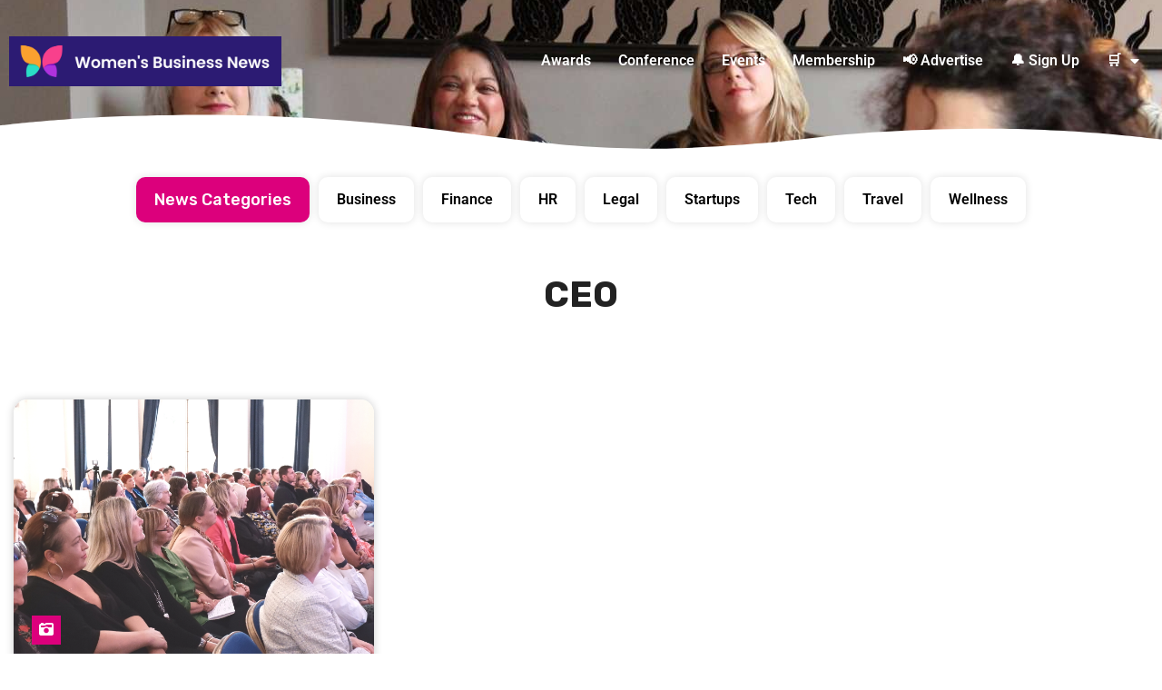

--- FILE ---
content_type: text/html; charset=UTF-8
request_url: https://news.womensbusiness.club/tag/ceo/
body_size: 23487
content:
<!DOCTYPE html>
<html lang="en-GB">
<head>
	<meta charset="UTF-8">
	<meta name="viewport" content="width=device-width, initial-scale=1.0, viewport-fit=cover" />		<meta name='robots' content='index, follow, max-image-preview:large, max-snippet:-1, max-video-preview:-1' />
<script>window._wca = window._wca || [];</script>
<!-- Jetpack Site Verification Tags -->
<meta name="google-site-verification" content="L1Scy1NHAQik4naohdNOFzGkFeJ281xedvTxSzywkHU" />

	<!-- This site is optimized with the Yoast SEO plugin v26.8 - https://yoast.com/product/yoast-seo-wordpress/ -->
	<title>CEO Archives - Women&#039;s Business News</title>
	<link rel="canonical" href="https://news.womensbusiness.club/tag/ceo/" />
	<meta property="og:locale" content="en_GB" />
	<meta property="og:type" content="article" />
	<meta property="og:title" content="CEO Archives - Women&#039;s Business News" />
	<meta property="og:url" content="https://news.womensbusiness.club/tag/ceo/" />
	<meta property="og:site_name" content="Women&#039;s Business News" />
	<meta property="og:image" content="https://news.womensbusiness.club/wp-content/uploads/News-Featured-Image.png" />
	<meta property="og:image:width" content="1200" />
	<meta property="og:image:height" content="675" />
	<meta property="og:image:type" content="image/png" />
	<meta name="twitter:card" content="summary_large_image" />
	<meta name="twitter:site" content="@wombizclub" />
	<script type="application/ld+json" class="yoast-schema-graph">{"@context":"https://schema.org","@graph":[{"@type":"CollectionPage","@id":"https://news.womensbusiness.club/tag/ceo/","url":"https://news.womensbusiness.club/tag/ceo/","name":"CEO Archives - Women&#039;s Business News","isPartOf":{"@id":"https://news.womensbusiness.club/#website"},"primaryImageOfPage":{"@id":"https://news.womensbusiness.club/tag/ceo/#primaryimage"},"image":{"@id":"https://news.womensbusiness.club/tag/ceo/#primaryimage"},"thumbnailUrl":"https://news.womensbusiness.club/wp-content/uploads/Conference-Director-Pitch-Deck.png","breadcrumb":{"@id":"https://news.womensbusiness.club/tag/ceo/#breadcrumb"},"inLanguage":"en-GB"},{"@type":"ImageObject","inLanguage":"en-GB","@id":"https://news.womensbusiness.club/tag/ceo/#primaryimage","url":"https://news.womensbusiness.club/wp-content/uploads/Conference-Director-Pitch-Deck.png","contentUrl":"https://news.womensbusiness.club/wp-content/uploads/Conference-Director-Pitch-Deck.png","width":1920,"height":1080,"caption":"Women's Business Conference & Awards"},{"@type":"BreadcrumbList","@id":"https://news.womensbusiness.club/tag/ceo/#breadcrumb","itemListElement":[{"@type":"ListItem","position":1,"name":"Home","item":"https://news.womensbusiness.club/"},{"@type":"ListItem","position":2,"name":"CEO"}]},{"@type":"WebSite","@id":"https://news.womensbusiness.club/#website","url":"https://news.womensbusiness.club/","name":"Women's Business News","description":"Empowering women to succeed in business","publisher":{"@id":"https://news.womensbusiness.club/#organization"},"potentialAction":[{"@type":"SearchAction","target":{"@type":"EntryPoint","urlTemplate":"https://news.womensbusiness.club/?s={search_term_string}"},"query-input":{"@type":"PropertyValueSpecification","valueRequired":true,"valueName":"search_term_string"}}],"inLanguage":"en-GB"},{"@type":"Organization","@id":"https://news.womensbusiness.club/#organization","name":"Women's Business News","url":"https://news.womensbusiness.club/","logo":{"@type":"ImageObject","inLanguage":"en-GB","@id":"https://news.womensbusiness.club/#/schema/logo/image/","url":"","contentUrl":"","caption":"Women's Business News"},"image":{"@id":"https://news.womensbusiness.club/#/schema/logo/image/"},"sameAs":["https://www.facebook.com/wombizclub","https://x.com/wombizclub","https://www.instagram.com/wombizclub/","https://www.linkedin.com/company/3352142/","https://www.pinterest.co.uk/wombizclub/","https://youtube.com/wombizclub"]}]}</script>
	<!-- / Yoast SEO plugin. -->


<link rel='dns-prefetch' href='//www.googletagmanager.com' />
<link rel='dns-prefetch' href='//checkout.stripe.com' />
<link rel='dns-prefetch' href='//stats.wp.com' />
<link rel='dns-prefetch' href='//maxcdn.bootstrapcdn.com' />
<link rel='dns-prefetch' href='//fonts.googleapis.com' />
<link rel="alternate" type="application/rss+xml" title="Women&#039;s Business News &raquo; Feed" href="https://news.womensbusiness.club/feed/" />
<link rel="alternate" type="application/rss+xml" title="Women&#039;s Business News &raquo; Comments Feed" href="https://news.womensbusiness.club/comments/feed/" />
<link rel="alternate" type="application/rss+xml" title="Women&#039;s Business News &raquo; CEO Tag Feed" href="https://news.womensbusiness.club/tag/ceo/feed/" />
		<style>
			.lazyload,
			.lazyloading {
				max-width: 100%;
			}
		</style>
		<style id='wp-img-auto-sizes-contain-inline-css' type='text/css'>
img:is([sizes=auto i],[sizes^="auto," i]){contain-intrinsic-size:3000px 1500px}
/*# sourceURL=wp-img-auto-sizes-contain-inline-css */
</style>
<link rel='stylesheet' id='zilla-shortcodes-css' href='https://news.womensbusiness.club/wp-content/plugins/news_magazine_and_blog_elements_pro//vendors/ata-shortcodes/assets/css/shortcodes.css?ver=6.9' type='text/css' media='all' />
<style id='wp-emoji-styles-inline-css' type='text/css'>

	img.wp-smiley, img.emoji {
		display: inline !important;
		border: none !important;
		box-shadow: none !important;
		height: 1em !important;
		width: 1em !important;
		margin: 0 0.07em !important;
		vertical-align: -0.1em !important;
		background: none !important;
		padding: 0 !important;
	}
/*# sourceURL=wp-emoji-styles-inline-css */
</style>
<link rel='stylesheet' id='dkts_stylesheet-css' href='https://maxcdn.bootstrapcdn.com/font-awesome/4.4.0/css/font-awesome.min.css?ver=6.9' type='text/css' media='all' />
<link rel='stylesheet' id='woo-gift-cards-lite-css' href='https://news.womensbusiness.club/wp-content/plugins/woo-gift-cards-lite/public/css/woocommerce_gift_cards_lite-public.css?ver=3.2.5' type='text/css' media='all' />
<link rel='stylesheet' id='dashicons-css' href='https://news.womensbusiness.club/wp-includes/css/dashicons.min.css?ver=6.9' type='text/css' media='all' />
<link rel='stylesheet' id='thickbox-css' href='https://news.womensbusiness.club/wp-includes/js/thickbox/thickbox.css?ver=6.9' type='text/css' media='all' />
<link rel='stylesheet' id='woocommerce-layout-css' href='https://news.womensbusiness.club/wp-content/plugins/woocommerce/assets/css/woocommerce-layout.css?ver=10.4.3' type='text/css' media='all' />
<style id='woocommerce-layout-inline-css' type='text/css'>

	.infinite-scroll .woocommerce-pagination {
		display: none;
	}
/*# sourceURL=woocommerce-layout-inline-css */
</style>
<link rel='stylesheet' id='woocommerce-smallscreen-css' href='https://news.womensbusiness.club/wp-content/plugins/woocommerce/assets/css/woocommerce-smallscreen.css?ver=10.4.3' type='text/css' media='only screen and (max-width: 768px)' />
<link rel='stylesheet' id='woocommerce-general-css' href='https://news.womensbusiness.club/wp-content/plugins/woocommerce/assets/css/woocommerce.css?ver=10.4.3' type='text/css' media='all' />
<style id='woocommerce-inline-inline-css' type='text/css'>
.woocommerce form .form-row .required { visibility: visible; }
/*# sourceURL=woocommerce-inline-inline-css */
</style>
<link rel='stylesheet' id='wp-job-manager-job-listings-css' href='https://news.womensbusiness.club/wp-content/plugins/wp-job-manager/assets/dist/css/job-listings.css?ver=598383a28ac5f9f156e4' type='text/css' media='all' />
<link rel='stylesheet' id='wp-color-picker-css' href='https://news.womensbusiness.club/wp-admin/css/color-picker.min.css?ver=6.9' type='text/css' media='all' />
<link rel='stylesheet' id='flatpickr-wfp-css' href='https://news.womensbusiness.club/wp-content/plugins/wp-fundraising-donation/assets/flatpickr/flatpickr.min.css?ver=1.7.5' type='text/css' media='all' />
<link rel='stylesheet' id='select2-css' href='https://news.womensbusiness.club/wp-content/plugins/woocommerce/assets/css/select2.css?ver=10.4.3' type='text/css' media='all' />
<link rel='stylesheet' id='wfp_donation_admin_css-css' href='https://news.womensbusiness.club/wp-content/plugins/wp-fundraising-donation/assets/admin/css/donate/donation-form.css?ver=1.7.5' type='text/css' media='all' />
<link rel='stylesheet' id='wfp_donation_public_css-css' href='https://news.womensbusiness.club/wp-content/plugins/wp-fundraising-donation/assets/public/css/donate/display-form-styles.css?ver=1.7.5' type='text/css' media='all' />
<link rel='stylesheet' id='wfp_donation_popup_public_css-css' href='https://news.womensbusiness.club/wp-content/plugins/wp-fundraising-donation/assets/public/css/donate/css/donation-popup.css?ver=1.7.5' type='text/css' media='all' />
<link rel='stylesheet' id='wfp_fonts-css' href='https://news.womensbusiness.club/wp-content/plugins/wp-fundraising-donation/assets/public/css/fonts.css?ver=1.7.5' type='text/css' media='all' />
<link rel='stylesheet' id='wfp_met-fonts-css' href='https://news.womensbusiness.club/wp-content/plugins/wp-fundraising-donation/assets/public/css/met-social.css?ver=1.7.5' type='text/css' media='all' />
<link rel='stylesheet' id='wfp_login_css-css' href='https://news.womensbusiness.club/wp-content/plugins/wp-fundraising-donation/assets/public/css/donate/login.css?ver=1.7.5' type='text/css' media='all' />
<link rel='stylesheet' id='wfp_single_css-css' href='https://news.womensbusiness.club/wp-content/plugins/wp-fundraising-donation/assets/public/css/single/single-page.css?ver=1.7.5' type='text/css' media='all' />
<link rel='stylesheet' id='wfp_css_libarey-css' href='https://news.womensbusiness.club/wp-content/plugins/wp-fundraising-donation/assets/public/css/libarey/libarey.css?ver=1.7.5' type='text/css' media='all' />
<link rel='stylesheet' id='wfp_css_master-css' href='https://news.womensbusiness.club/wp-content/plugins/wp-fundraising-donation/assets/public/css/global/master.css?ver=1.7.5' type='text/css' media='all' />
<link rel='stylesheet' id='wfp_single_campaign_css-css' href='https://news.womensbusiness.club/wp-content/plugins/wp-fundraising-donation/assets/public/css/donate/campaign.css?ver=1.7.5' type='text/css' media='all' />
<link rel='stylesheet' id='wfp_responsive_css_master-css' href='https://news.womensbusiness.club/wp-content/plugins/wp-fundraising-donation/assets/public/css/responsive.css?ver=1.7.5' type='text/css' media='all' />
<link rel='stylesheet' id='wfp-featured-video-css-css' href='https://news.womensbusiness.club/wp-content/plugins/wp-fundraising-donation/assets/public/css/featured/featured.video.public.css?ver=1.7.5' type='text/css' media='all' />
<link rel='stylesheet' id='wcml-dropdown-0-css' href='//news.womensbusiness.club/wp-content/plugins/woocommerce-multilingual/templates/currency-switchers/legacy-dropdown/style.css?ver=5.5.3.1' type='text/css' media='all' />
<link rel='stylesheet' id='parent-style-css' href='https://news.womensbusiness.club/wp-content/themes/newses/style.css?ver=6.9' type='text/css' media='all' />
<link rel='stylesheet' id='newses-fonts-css' href='//fonts.googleapis.com/css?family=Rubik%3A400%2C500%2C700%7CPoppins%3A400%26display%3Dswap&#038;subset=latin%2Clatin-ext' type='text/css' media='all' />
<link rel='stylesheet' id='bootstrap-css' href='https://news.womensbusiness.club/wp-content/themes/newses/css/bootstrap.css?ver=6.9' type='text/css' media='all' />
<link rel='stylesheet' id='newses-style-css' href='https://news.womensbusiness.club/wp-content/themes/newses_child/style.css?ver=6.9' type='text/css' media='all' />
<link rel='stylesheet' id='newses-default-css' href='https://news.womensbusiness.club/wp-content/themes/newses/css/colors/default.css?ver=6.9' type='text/css' media='all' />
<link rel='stylesheet' id='all-font-awesome-css' href='https://news.womensbusiness.club/wp-content/themes/newses/css/font-awesome.css?ver=6.9' type='text/css' media='all' />
<link rel='stylesheet' id='smartmenus-css' href='https://news.womensbusiness.club/wp-content/themes/newses/css/jquery.smartmenus.bootstrap.css?ver=6.9' type='text/css' media='all' />
<link rel='stylesheet' id='newses-swiper.min-css' href='https://news.womensbusiness.club/wp-content/themes/newses/css/swiper.min.css?ver=6.9' type='text/css' media='all' />
<link rel='stylesheet' id='elementor-frontend-css' href='https://news.womensbusiness.club/wp-content/plugins/elementor/assets/css/frontend.min.css?ver=3.31.2' type='text/css' media='all' />
<link rel='stylesheet' id='widget-image-css' href='https://news.womensbusiness.club/wp-content/plugins/elementor/assets/css/widget-image.min.css?ver=3.31.2' type='text/css' media='all' />
<link rel='stylesheet' id='widget-nav-menu-css' href='https://news.womensbusiness.club/wp-content/plugins/pro-elements/assets/css/widget-nav-menu.min.css?ver=3.30.0' type='text/css' media='all' />
<link rel='stylesheet' id='e-shapes-css' href='https://news.womensbusiness.club/wp-content/plugins/elementor/assets/css/conditionals/shapes.min.css?ver=3.31.2' type='text/css' media='all' />
<link rel='stylesheet' id='widget-heading-css' href='https://news.womensbusiness.club/wp-content/plugins/elementor/assets/css/widget-heading.min.css?ver=3.31.2' type='text/css' media='all' />
<link rel='stylesheet' id='widget-icon-list-css' href='https://news.womensbusiness.club/wp-content/plugins/elementor/assets/css/widget-icon-list.min.css?ver=3.31.2' type='text/css' media='all' />
<link rel='stylesheet' id='widget-divider-css' href='https://news.womensbusiness.club/wp-content/plugins/elementor/assets/css/widget-divider.min.css?ver=3.31.2' type='text/css' media='all' />
<link rel='stylesheet' id='widget-social-icons-css' href='https://news.womensbusiness.club/wp-content/plugins/elementor/assets/css/widget-social-icons.min.css?ver=3.31.2' type='text/css' media='all' />
<link rel='stylesheet' id='e-apple-webkit-css' href='https://news.womensbusiness.club/wp-content/plugins/elementor/assets/css/conditionals/apple-webkit.min.css?ver=3.31.2' type='text/css' media='all' />
<link rel='stylesheet' id='elementor-icons-css' href='https://news.womensbusiness.club/wp-content/plugins/elementor/assets/lib/eicons/css/elementor-icons.min.css?ver=5.43.0' type='text/css' media='all' />
<link rel='stylesheet' id='elementor-post-51418-css' href='https://news.womensbusiness.club/wp-content/uploads/elementor/css/post-51418.css?ver=1769615210' type='text/css' media='all' />
<link rel='stylesheet' id='elementor-post-51425-css' href='https://news.womensbusiness.club/wp-content/uploads/elementor/css/post-51425.css?ver=1769615210' type='text/css' media='all' />
<link rel='stylesheet' id='elementor-post-51444-css' href='https://news.womensbusiness.club/wp-content/uploads/elementor/css/post-51444.css?ver=1769615210' type='text/css' media='all' />
<link rel='stylesheet' id='font-awesome-css' href='https://news.womensbusiness.club/wp-content/plugins/elementor/assets/lib/font-awesome/css/font-awesome.min.css?ver=4.7.0' type='text/css' media='all' />
<link rel='stylesheet' id='owl.carousel_2-css' href='https://news.womensbusiness.club/wp-content/plugins/news_magazine_and_blog_elements_pro/vendors/owlCarousel/assets/owl.carousel.css?ver=6.9' type='text/css' media='all' />
<link rel='stylesheet' id='owl.theme.default_2-css' href='https://news.womensbusiness.club/wp-content/plugins/news_magazine_and_blog_elements_pro/vendors/owlCarousel/assets/owl.theme.default.css?ver=6.9' type='text/css' media='all' />
<link rel='stylesheet' id='news_magazine_and_blog_elements-css' href='https://news.womensbusiness.club/wp-content/plugins/news_magazine_and_blog_elements_pro/assets/news_magazine_and_blog_elements.css?ver=6.9' type='text/css' media='all' />
<link rel='stylesheet' id='elementor-gf-local-roboto-css' href='https://news.womensbusiness.club/wp-content/uploads/elementor/google-fonts/css/roboto.css?ver=1748949062' type='text/css' media='all' />
<link rel='stylesheet' id='elementor-gf-local-robotoslab-css' href='https://news.womensbusiness.club/wp-content/uploads/elementor/google-fonts/css/robotoslab.css?ver=1748949073' type='text/css' media='all' />
<link rel='stylesheet' id='elementor-icons-shared-0-css' href='https://news.womensbusiness.club/wp-content/plugins/elementor/assets/lib/font-awesome/css/fontawesome.min.css?ver=5.15.3' type='text/css' media='all' />
<link rel='stylesheet' id='elementor-icons-fa-solid-css' href='https://news.womensbusiness.club/wp-content/plugins/elementor/assets/lib/font-awesome/css/solid.min.css?ver=5.15.3' type='text/css' media='all' />
<link rel='stylesheet' id='elementor-icons-fa-brands-css' href='https://news.womensbusiness.club/wp-content/plugins/elementor/assets/lib/font-awesome/css/brands.min.css?ver=5.15.3' type='text/css' media='all' />
<link rel='stylesheet' id='elementor-icons-fa-regular-css' href='https://news.womensbusiness.club/wp-content/plugins/elementor/assets/lib/font-awesome/css/regular.min.css?ver=5.15.3' type='text/css' media='all' />
<script type="text/javascript" id="woocommerce-google-analytics-integration-gtag-js-after">
/* <![CDATA[ */
/* Google Analytics for WooCommerce (gtag.js) */
					window.dataLayer = window.dataLayer || [];
					function gtag(){dataLayer.push(arguments);}
					// Set up default consent state.
					for ( const mode of [{"analytics_storage":"denied","ad_storage":"denied","ad_user_data":"denied","ad_personalization":"denied","region":["AT","BE","BG","HR","CY","CZ","DK","EE","FI","FR","DE","GR","HU","IS","IE","IT","LV","LI","LT","LU","MT","NL","NO","PL","PT","RO","SK","SI","ES","SE","GB","CH"]}] || [] ) {
						gtag( "consent", "default", { "wait_for_update": 500, ...mode } );
					}
					gtag("js", new Date());
					gtag("set", "developer_id.dOGY3NW", true);
					gtag("config", "G-KEB5MBKQPY", {"track_404":true,"allow_google_signals":true,"logged_in":false,"linker":{"domains":[],"allow_incoming":true},"custom_map":{"dimension1":"logged_in"}});
//# sourceURL=woocommerce-google-analytics-integration-gtag-js-after
/* ]]> */
</script>
<script type="text/javascript" src="https://news.womensbusiness.club/wp-includes/js/jquery/jquery.min.js?ver=3.7.1" id="jquery-core-js"></script>
<script type="text/javascript" src="https://news.womensbusiness.club/wp-includes/js/jquery/jquery-migrate.min.js?ver=3.4.1" id="jquery-migrate-js"></script>
<script type="text/javascript" src="https://news.womensbusiness.club/wp-includes/js/jquery/ui/core.min.js?ver=1.13.3" id="jquery-ui-core-js"></script>
<script type="text/javascript" src="https://news.womensbusiness.club/wp-includes/js/jquery/ui/accordion.min.js?ver=1.13.3" id="jquery-ui-accordion-js"></script>
<script type="text/javascript" src="https://news.womensbusiness.club/wp-includes/js/jquery/ui/tabs.min.js?ver=1.13.3" id="jquery-ui-tabs-js"></script>
<script type="text/javascript" src="https://news.womensbusiness.club/wp-content/plugins/news_magazine_and_blog_elements_pro//vendors/ata-shortcodes/assets/js/zilla-shortcodes-lib.js?ver=6.9" id="zilla-shortcodes-lib-js"></script>
<script type="text/javascript" src="https://news.womensbusiness.club/wp-content/plugins/woocommerce/assets/js/jquery-blockui/jquery.blockUI.min.js?ver=2.7.0-wc.10.4.3" id="wc-jquery-blockui-js" defer="defer" data-wp-strategy="defer"></script>
<script type="text/javascript" id="wc-add-to-cart-js-extra">
/* <![CDATA[ */
var wc_add_to_cart_params = {"ajax_url":"/wp-admin/admin-ajax.php","wc_ajax_url":"/?wc-ajax=%%endpoint%%","i18n_view_cart":"View basket","cart_url":"https://news.womensbusiness.club/cart/","is_cart":"","cart_redirect_after_add":"yes"};
//# sourceURL=wc-add-to-cart-js-extra
/* ]]> */
</script>
<script type="text/javascript" src="https://news.womensbusiness.club/wp-content/plugins/woocommerce/assets/js/frontend/add-to-cart.min.js?ver=10.4.3" id="wc-add-to-cart-js" defer="defer" data-wp-strategy="defer"></script>
<script type="text/javascript" src="https://news.womensbusiness.club/wp-content/plugins/woocommerce/assets/js/js-cookie/js.cookie.min.js?ver=2.1.4-wc.10.4.3" id="wc-js-cookie-js" defer="defer" data-wp-strategy="defer"></script>
<script type="text/javascript" id="woocommerce-js-extra">
/* <![CDATA[ */
var woocommerce_params = {"ajax_url":"/wp-admin/admin-ajax.php","wc_ajax_url":"/?wc-ajax=%%endpoint%%","i18n_password_show":"Show password","i18n_password_hide":"Hide password"};
//# sourceURL=woocommerce-js-extra
/* ]]> */
</script>
<script type="text/javascript" src="https://news.womensbusiness.club/wp-content/plugins/woocommerce/assets/js/frontend/woocommerce.min.js?ver=10.4.3" id="woocommerce-js" defer="defer" data-wp-strategy="defer"></script>
<script type="text/javascript" src="https://news.womensbusiness.club/wp-content/plugins/wp-fundraising-donation/assets/flatpickr/flatpickr.js?ver=1.7.5" id="flatpickr-wfp-js"></script>
<script type="text/javascript" src="https://news.womensbusiness.club/wp-content/plugins/woocommerce/assets/js/select2/select2.full.min.js?ver=4.0.3-wc.10.4.3" id="wc-select2-js" defer="defer" data-wp-strategy="defer"></script>
<script type="text/javascript" src="https://news.womensbusiness.club/wp-content/plugins/wp-fundraising-donation/payment-module/assets/script/modal-js/modal-popup.js?ver=1.7.5" id="wfp_payment_script_modal-js"></script>
<script type="text/javascript" src="https://news.womensbusiness.club/wp-content/plugins/wp-fundraising-donation/assets/admin/script/jquery.form-repeater.js?ver=1.7.5" id="wfp_repeater_script-js"></script>
<script type="text/javascript" id="wfp_donation_form_script-js-extra">
/* <![CDATA[ */
var donation_form_ajax = {"nonce":"99e8e5fe1a"};
var xs_donate_url = {"siteurl":"https://news.womensbusiness.club","nonce":"a0cf6f8116","resturl":"https://news.womensbusiness.club/wp-json/","ajaxurl":"https://news.womensbusiness.club/wp-admin/admin-ajax.php"};
//# sourceURL=wfp_donation_form_script-js-extra
/* ]]> */
</script>
<script type="text/javascript" src="https://news.womensbusiness.club/wp-content/plugins/wp-fundraising-donation/assets/public/script/donate/donate-form-front.js?ver=1.7.5" id="wfp_donation_form_script-js"></script>
<script type="text/javascript" id="wfp_login_script-js-extra">
/* <![CDATA[ */
var wfp_xs_url = {"siteurl":"https://news.womensbusiness.club","nonce":"a0cf6f8116","resturl":"https://news.womensbusiness.club/wp-json/","xs_rest_login":"https://news.womensbusiness.club/wp-json/wfp-xs-auth/login/","xs_rest_register":"https://news.womensbusiness.club/wp-json/wfp-xs-auth/register/"};
//# sourceURL=wfp_login_script-js-extra
/* ]]> */
</script>
<script type="text/javascript" src="https://news.womensbusiness.club/wp-content/plugins/wp-fundraising-donation/assets/public/script/donate/dashboard/login.js?ver=1.7.5" id="wfp_login_script-js"></script>
<script type="text/javascript" src="https://news.womensbusiness.club/wp-content/plugins/wp-fundraising-donation/assets/public/script/single-page/easy-pie-chart.js?ver=1.7.5" id="wfp_easy_pie_script-js"></script>
<script type="text/javascript" src="https://checkout.stripe.com/checkout.js?ver=1.0.0" id="stripe-checkout-js"></script>
<script type="text/javascript" id="WCPAY_ASSETS-js-extra">
/* <![CDATA[ */
var wcpayAssets = {"url":"https://news.womensbusiness.club/wp-content/plugins/woocommerce-payments/dist/"};
//# sourceURL=WCPAY_ASSETS-js-extra
/* ]]> */
</script>
<script type="text/javascript" src="https://news.womensbusiness.club/wp-content/themes/newses/js/navigation.js?ver=6.9" id="newses-navigation-js"></script>
<script type="text/javascript" src="https://news.womensbusiness.club/wp-content/themes/newses/js/jquery.marquee.js?ver=6.9" id="newses-marquee-js-js"></script>
<script type="text/javascript" src="https://news.womensbusiness.club/wp-content/themes/newses/js/swiper.min.js?ver=6.9" id="newses-swiper.min.js-js"></script>
<script type="text/javascript" src="https://news.womensbusiness.club/wp-content/themes/newses/js/jquery.smartmenus.js?ver=6.9" id="smartmenus-js-js"></script>
<script type="text/javascript" src="https://news.womensbusiness.club/wp-content/themes/newses/js/bootstrap-smartmenus.js?ver=6.9" id="bootstrap-smartmenus-js-js"></script>
<script type="text/javascript" src="https://stats.wp.com/s-202605.js" id="woocommerce-analytics-js" defer="defer" data-wp-strategy="defer"></script>
<link rel="https://api.w.org/" href="https://news.womensbusiness.club/wp-json/" /><link rel="alternate" title="JSON" type="application/json" href="https://news.womensbusiness.club/wp-json/wp/v2/tags/3117" /><link rel="EditURI" type="application/rsd+xml" title="RSD" href="https://news.womensbusiness.club/xmlrpc.php?rsd" />
<meta name="generator" content="WordPress 6.9" />
<meta name="generator" content="WooCommerce 10.4.3" />
<meta name="cdp-version" content="1.5.0" />		<!-- Start of StatCounter Code -->
		<script>
			<!--
			var sc_project=9268675;
			var sc_security="4c484000";
			var sc_invisible=1;
		</script>
        <script type="text/javascript" src="https://www.statcounter.com/counter/counter.js" async></script>
		<noscript><div class="statcounter"><a title="web analytics" href="https://statcounter.com/"><img class="statcounter" src="https://c.statcounter.com/9268675/0/4c484000/1/" alt="web analytics" /></a></div></noscript>
		<!-- End of StatCounter Code -->
		<style type="text/css">
			.tweetthis_btn {
  				background: #55acee;
  				background-image: linear-gradient(#fff,#f5f8fa);
  				-webkit-border-radius: 4;
  				-moz-border-radius: 4;
  				border-radius: 4px;
  				color: #ffffff;
  				padding: 8px 12px 8px 12px;
  				border: solid #3b88c3 1px;
  				text-decoration: none;
			}

			.tweetthis_btn:hover {
  				background: #3cb0fd;
  				background-image: linear-gradient(rgba(0,0,0,0),rgba(0,0,0,0.05));
  				text-decoration: none;
			}
	</style>	<style>img#wpstats{display:none}</style>
				<script>
			document.documentElement.className = document.documentElement.className.replace('no-js', 'js');
		</script>
			<noscript><style>.woocommerce-product-gallery{ opacity: 1 !important; }</style></noscript>
	<meta name="generator" content="Elementor 3.31.2; features: additional_custom_breakpoints, e_element_cache; settings: css_print_method-external, google_font-enabled, font_display-swap">
			<style>
				.e-con.e-parent:nth-of-type(n+4):not(.e-lazyloaded):not(.e-no-lazyload),
				.e-con.e-parent:nth-of-type(n+4):not(.e-lazyloaded):not(.e-no-lazyload) * {
					background-image: none !important;
				}
				@media screen and (max-height: 1024px) {
					.e-con.e-parent:nth-of-type(n+3):not(.e-lazyloaded):not(.e-no-lazyload),
					.e-con.e-parent:nth-of-type(n+3):not(.e-lazyloaded):not(.e-no-lazyload) * {
						background-image: none !important;
					}
				}
				@media screen and (max-height: 640px) {
					.e-con.e-parent:nth-of-type(n+2):not(.e-lazyloaded):not(.e-no-lazyload),
					.e-con.e-parent:nth-of-type(n+2):not(.e-lazyloaded):not(.e-no-lazyload) * {
						background-image: none !important;
					}
				}
			</style>
			        <style type="text/css">
                        .site-title a,
            .site-description {
                position: absolute;
                clip: rect(1px, 1px, 1px, 1px);
                display: none;
            }

                    </style>
        <style type="text/css" id="custom-background-css">
body.custom-background { background-color: #ffffff; }
</style>
	<link rel="icon" href="https://news.womensbusiness.club/wp-content/uploads/cropped-Womens-Business-Club-Logo-Blue-32x32.png" sizes="32x32" />
<link rel="icon" href="https://news.womensbusiness.club/wp-content/uploads/cropped-Womens-Business-Club-Logo-Blue-192x192.png" sizes="192x192" />
<link rel="apple-touch-icon" href="https://news.womensbusiness.club/wp-content/uploads/cropped-Womens-Business-Club-Logo-Blue-180x180.png" />
<meta name="msapplication-TileImage" content="https://news.womensbusiness.club/wp-content/uploads/cropped-Womens-Business-Club-Logo-Blue-270x270.png" />
<style type="text/css">
   

 

 

 

 

  


.ata_grid_style .category__style__1 .ata_block,
.ata_grid_style .category__style__1 .ata_block a:hover,
.ata_grid_style h4,
.ata_grid_style h3,
.ata_grid_style h5,
.ata_grid_style h6,
.ata_grid_style h4 a,
.ata_grid_style h3 a,
.ata_grid_style h5 a,
.ata_grid_style h6 a,
.ata_grid_style a,
.ata_grid_style .ata_meta a:hover{
color:#6b6b6b!important;}
  

.ata_grid_style .category__style__1 .ata_block,
.ata_grid_style .category__style__1 .ata_block a:hover,
.ata_grid_style h4 a:hover,
.ata_grid_style h3 a:hover,
.ata_grid_style h5 a:hover,
.ata_grid_style h6 a:hover,
.ata_grid_style a:hover,
.ata_grid_style .ata_meta a {
color:#ff6699!important;}
      
		 
.ata_grid_style	.btn-primary,
.ata_grid_style	a.btn-primary  {
color: #ff6699!important;
background:none!important;
border-color:#ff6699;
}
 

		 
.ata_grid_style	.btn-primary:hover,
.ata_grid_style	a.btn-primary:hover,
.single_post_category a  {
color: #fff!important;
background:#ff6699!important;
border-color:#ff6699;
}
  

.ata_grid_style .ata_caption .category__style__1 .ata_block,
.ata_grid_style .ata_caption .category__style__1 .ata_block a:hover,
.ata_grid_style .ata_caption h4 a:hover,
.ata_grid_style .ata_caption h3 a:hover,
.ata_grid_style .ata_caption h5 a:hover,
.ata_grid_style .ata_caption h6 a:hover,
.ata_grid_style .ata_caption a:hover,
.ata_grid_style .ata_caption .ata_meta a,
.ata_grid_style .ata_caption .category__style__1 .ata_block,
.ata_grid_style .ata_caption .category__style__1 .ata_block a:hover,
.ata_grid_style .ata_caption h4,
.ata_grid_style .ata_caption h3,
.ata_grid_style .ata_caption h5,
.ata_grid_style .ata_caption h6,
.ata_grid_style .ata_caption h4 a,
.ata_grid_style .ata_caption h3 a,
.ata_grid_style .ata_caption h5 a,
.ata_grid_style .ata_caption h6 a,
.ata_grid_style .ata_caption a,
.ata_grid_style .ata_caption .ata_meta a:hover,
.ata_grid_style .ata_caption  {
color:#fff!important;}
  
</style>
		<style type="text/css" id="wp-custom-css">
			@media (min-width: 1200px) {
    .container {
        max-width: 1450px;
    }
}
.mg-header.mb-30 .mg-blog-category {
    margin-bottom: 10px;
}
.small-post .img-small-post {
    border-radius: 10px !important; 
}
.small-list-post h5.title, .small-list-post h5.title a {
    color: #212121;
    font-weight: 500;
}
input.search-field {
    width: 100%;
    margin-bottom: 20px;
    border: 1px solid #a6a4a4;
    padding: 7px;
    border-radius: 15px;
}
.small-list-post {
    row-gap: 30px;
    margin-top: 30px;
}
button {
    border-radius: 15px;
}
@media only screen and (min-width: 500px) {
    .paypal-button-container {
        min-width: 100%;
        max-width: 100%;
        display: flex;
				column-gap:20px;
				
        align-items: center;
    }
}
.panel-widget-style {
    padding: 0;
}
h2.woocommerce-loop-category__title mark, h2.woocommerce-loop-category__title .mark {
    background-color: transparent !important;
}
.select2-container--default .select2-selection--single .select2-selection__arrow b {
    bottom: 10%;
    top: auto;
    width: 0;
}
.select2-container .select2-selection--single {
    height: 100% !important;
	border-radius:20px !important;
}
.woocommerce-page .woocommerce-message {
    background: #dc007c !important;
}
.woocommerce-page .woocommerce-info a {
    background-color: #dc007c !important;
}
.woocommerce-page .woocommerce .woocommerce-info {
    background: #dc007c !important;
}
.woocommerce-message {
    border-top-color: #dc007c !important;
}
div#website_block .panel-grid-cell {
    box-shadow: 0px 0px 15px #0000001c !important;
    border-radius: 20px !important;
}
body.page-template-default.page figure.post-thumbnail {
    display: none;
}
.mg-sidebar .mg-widget {
    border-color: transparent !important;
}
.panel-grid-cell .widget-title,
.mg-wid-title span.bg {
    background: #dc007c;
    color: white;
    border-radius: 12px;
    width: 100%;
    text-align: center;
    font-family: 'Rubik', sans-serif;
    font-size: 18px;
    font-weight: 500;
    line-height: 50px;
    padding: 0;
}
.mg-sidebar .mg-widget {
    
    margin: 0;
}
.woocommerce div.product {
    margin-top: 50px;
}
.woocommerce ul.products li.product{
	border-radius:20px !important;
	min-height: auto !important;
}
.woocommerce ul.products li.product a img {
    border-radius: 20px 20px 0 0px;
}
.woocommerce-page .products a .price, .woocommerce ul.products li.product .price, .woocommerce div.product p.price, .woocommerce div.product span.price {
    color: #000;
    font-size: 1.2em;
   
}

.woocommerce ul.products li.product .woocommerce-loop-category__title, .woocommerce ul.products li.product .woocommerce-loop-product__title, .woocommerce ul.products li.product h3 {
    line-height: 1.2em;
}
.woocommerce div.product form.cart {
    margin-bottom: 0 !important;
}
.wcml-dropdown {
    width: 100% !important; 
}
.mg-breadcrumb-section{
	box-shadow: unset !important;
}
.mg-breadcrumb-section .mg-breadcrumb-title{
	width: 100%;
}
div#website_block .panel-grid-cell .panel-widget-style {
   
    border-radius: 20px;
}

div#text-center {
    text-align: center;
}
.mg-card-box {
    box-shadow: unset !important;
}
.mg-breadcrumb-section .mg-breadcrumb-title h1.title {
    padding: 25px 0 40px;
    text-align: center;
    font-size: 40px;
}
.mg-card-box.padding-20 {
    padding: 0;
}
main#content {
    padding: 0;
}
.mg-blog-post-box .mg-blog-category {
    display: flex;
    flex-wrap: wrap;
    row-gap: 10px;
}
#content.home {
    
    padding-bottom: 30px;
}
.mg-blog-meta {
    font-size: 12px; 
}
.mg-blog-post-box.sm h4.title {
	font-size: 16px; 
}
.mg-sec-title {
    border: 0;
    
    margin: 0;
}
.mg-sec-title.st3 span.bg {
	background: #dc007c;
    color: white;
    border-radius: 12px;
	font-family: 'Rubik', sans-serif;
	font-size: 18px;
    font-weight: 500;
	line-height: 50px;
	padding:0;
	width:25%;
	text-align:center;
}
.mg-sec-title h4 {
    color: #121026;
    display: flex;
    justify-content: center;
    width: 100%;
}
.mg-latest-news .bn_title .title{
	font-weight: 500;
	font-size: 18px;
}
.recentarea .mg-sec-title.st3 span.bg{
	font-family: 'Rubik', sans-serif;
	font-size: 18px;
    font-weight: 500;
	line-height: 50px;
padding:0;
}
#category_menu_header li.menu-item:first-child a.elementor-item {
    box-shadow: 0 0 10px #0000001f;
    margin: 0 5px;
    border-radius: 10px;
    background: #DC007C;
    font-family: 'Rubik', sans-serif;
    color: #fff;
    font-size: 18px;
    font-weight: 500;
	line-height: 50px;
padding:0 20px;
}
#category_menu_header .elementor-nav-menu {
    row-gap: 15px;
}
/*
#category_menu_header .elementor-nav-menu{
	box-shadow: 0 0 10px #0000001f;
	border-radius: 15px;
}*/
#category_menu_header li.menu-item.menu-item-type-taxonomy a.elementor-item {
    box-shadow: 0 0 10px #0000001f;
    margin: 0 5px;
    border-radius: 10px;
}
.mg-latest-news-sec {
    padding: 0;
    background: #fff;
    box-shadow: 0 0px 5px rgb(70 70 70 / 24%);
	border-radius:15px;
}
.mg-latest-news {
    background: #fff;
}
a.newses-categories {
    border-radius: 10px;
    font-size: 12px;
    padding: 5px 15px;
    display: inline-table;
}
.recentarea .content h5{
	margin:0;
	font-weight:500;
	font-size:16px;
}
.recentarea .mg-sec-title h4 {
    width: 100%;
}
.recentarea .mg-sec-title.st3 span.bg {
    background: #dc007c;
    color: white;
    border-radius: 12px;
    width: 100%;
    text-align: center;
}
a:visited, a:focus, .m-header .navbar-toggler:focus {
    text-decoration: none;
    outline: 0;
}
.recentarea .mg-sec-title{
	margin-bottom: 5px;
	border:0;
}
.recentarea .back-img {
    border-radius: 15px 0 0 15px;
}
.recentarea .content {
    align-items: center !important;
    margin: 0;
    padding: 8px;
    border: 0;
}
.content-block {
    display: flex
;
    align-items: center;
    box-shadow: 0 0 10px #00000029;
    border-radius: 15px;
}
.recentarea .content:first-child {
   
    margin-top:0;
}
div#grid .type-post .mg-blog-post-box {
    height: 100%;
}
div#grid .type-post .mg-blog-post-box p {
	margin-bottom:0 !important;
}
div#grid .type-post {
    margin-bottom:30px;
}
.mg-blog-post-box h4.title:hover, .mg-blog-post-box h4.title a:hover, .mg-blog-post-box h4.title:focus, .mg-blog-post-box h4.title a:focus {
    color: unset;
    outline: 0;
}
.mg-latest-news {
    border-radius: 10px;
}
.mg-blog-post-3.lg {
    height: 450px;
    border-radius: 15px;
}
.mg-blog-thumb {
	border-radius: 15px 15px 0 0; }
.wd-back{
	border:0 !important;
}
.mg-blog-post-box {
    padding: 0;
    border: 0 !important;
    border-radius: 15px;
    box-shadow: 0 0 10px #00000033;
}
.mg-blog-post-box .small.minh {
    overflow: hidden;
    border-radius: 0 0 15px 15px;
	padding: 5px 10px !important
}
.home .mg-blog-thumb .mg-blog-category {
    display: none;
}
.home .mg-blog-thumb span.post-form {
    display: none;
}
/* to align fundraising section */
.wfp-view .wfp-goal-wraper .wfp-campaign-user  {
	display:none!important;
}

.wfp-view .wfp-bar-content {
	display:none!important;
}

.wfp-social-share {
	padding-bottom: 15px;
}

.wfp-container {
	padding: 0px!important;
	margin: 0px!important;	
}

/* create circle images */
.circle-image {
    border:1px solid #cccccc;
   border-radius: 50%;
    -moz-border-radius: 50%;
    -webkit-border-radius: 50%;
    -o-border-radius: 50%;
}

.mg-page-breadcrumb {
	display: none;
}

footer p {
	font-size: 12px;
}

footer .mg-widget h6 {
	font-size: 16px;
	line-height: 10px;
	font-family: Poppins;
  margin-bottom: 25px;

}

footer .overlay {
	background-color: #2c1b73!important;
}

footer .mg-widget a:link {
	color: white;
}

footer .mg-widget a:visited {
	color: white;
}

footer .mg-widget a:hover {
	color: grey;
	text-decoration: underline;
}

.mg-footer-copyright {
    display: none;
}

.mg-footer-bottom-area .divide-line  {

	background-color: #fff!important;
	
height:0.5px!important;
}

/* bottom right page up arrow. conflicts with chat button */
.ta_upscr {
   opacity: 0;
	 box-shadow: none;
	 width: 0px;

}

.ta_upscr a:hover {
   opacity: 0;
		width: 0px;
}

/* Header top strip - currently black */

.mg-headwidget .mg-head-detail {
 background: #2c1b73!important;
}


/* Full CSS  */

/*==================== Top Bar color ====================*/
.mg-headwidget.light .mg-tpt-txnlst {
    background: #dc007c;
}
.mg-headwidget.light .mg-tpt-txnlst strong {
    color: #fff;
}
.mg-head-detail .info-left {
	background: #dc007c;
}
.mg-head-detail .info-left li span.time {
	background: #dc007c;
	color: #fff;
}
.mg-headwidget .mg-head-detail {
	background: #121026;
}
.mg-head-detail .info-left li, .mg-headwidget .mg-head-detail .info-left li a , .mg-headwidget .mg-head-detail li a i, .mg-headwidget .mg-head-detail .info-right li a {
	color: #fff;
}
.mg-headwidget .mg-head-detail .info-right li a:hover, .mg-headwidget .mg-head-detail .info-right li a:focus {
	color: #dc007c;
}
.mg-headwidget .mg-head-detail li a i {
	color: #fff;
}
.mg-headwidget .mg-head-detail .info-right li a i {
	color: #fff;
}
.site-title a, .mg-footer-bottom-area .site-description{color: #fff;}

.mg-footer-bottom-area .site-title a{color: #fff;}
/*=== navbar Header colors ===*/
.mg-headwidget .navbar-wp {
	background: #121026;
	border-color: #d4d4d4;
}
.mg-headwidget .navbar-header .navbar-brand {
	color: #222;
}
.header-widget .mg-header-box-icon i {
    color: #dc007c;
}
.header-widget .mg-header-box .mg-social li span.icon-soci a {
    color: #999;
}
.header-widget .mg-header-box .mg-social span.icon-soci:hover a, .header-widget .mg-header-box .mg-social span.icon-soci:focus a {
    color: #dc007c;
}
.mg-headwidget .navbar-wp .navbar-nav > li> a {
	color: white;
}
.mg-headwidget .navbar-wp .navbar-nav > li > a:hover, .mg-headwidget .navbar-wp .navbar-nav > li > a:focus, .mg-headwidget .navbar-wp .navbar-nav > .active > a, .mg-headwidget .navbar-wp .navbar-nav > .active > a:hover, .mg-headwidget .navbar-wp .navbar-nav > .active > a:focus {
	color: #fff;
    background: #dc007c;
}

.mg-headwidget .navbar-wp .navbar-nav > .active.home > a{
	color: #fff;
    background-color: #dc007c;
}
.mg-headwidget span.navbar-toggler-icon {
    color: #fff;
    background-color: #fff;
}
.navbar-toggler .close {
	color: #fff;
}
.navbar-wp .homebtn {
	color: #fff !important;
}
.mobilehomebtn {
    background: #dc007c;
    color: #fff;
}
.mobilehomebtn:hover {
    background: #fff;
    color: #dc007c;
}
/**Category Color **/
a.newses-categories.category-color-1{background: #dc007c;}
a.newses-categories.category-color-2{background: #feb236;}
a.newses-categories.category-color-3{background: #622569;}
a.newses-categories.category-color-4{background: #82b74b;}
/*=== navbar dropdown colors ===*/ 
.navbar-wp .dropdown-menu {
	background: #1f2024;
}
.navbar-wp .dropdown-menu > li > a {
	background: #1f2024;
	color: #fff;
}
.navbar-wp .dropdown-menu > .active > a, .navbar-wp .dropdown-menu > .active > a:hover, .navbar-wp .dropdown-menu > .active > a:focus {
	background: #dc007c;
	color: #fff;
}
.navbar-wp .dropdown-menu > li > a:hover {
	background: #dc007c;
}
.navbar-wp .navbar-nav > .disabled > a, .navbar-wp .navbar-nav > .disabled > a:hover, .navbar-wp .navbar-nav > .disabled > a:focus {
	color: #ccc;
}
.mg-search-box .btn {
    background: #dc007c;
	border-color: #dc007c;
    color: #fff;
}
a.msearch{
	color: #fff;
}
a.msearch:hover,a.msearch:focus{
	color: #dc007c;
}
.wp-block-search__input{
    border-color: #eef3fb;
}
.wp-block-search__input:hover, .wp-block-search__input:focus {
    border-color: #dc007c;
}
.wp-block-search .wp-block-search__button {
    background: #dc007c;
    border-color: #dc007c;
    color: #fff;
}
/*=== navbar drop down hover color ===*/
.navbar-base .navbar-nav > .open > a, .navbar-base .navbar-nav > .open > a:hover, .navbar-base .navbar-nav > .open > a:focus {
	color: #fff;
}
.navbar-base .navbar-nav > li > a.dropdown-form-toggle {
	color: #fff;
}
/*=== navbar toggle color ===*/ 
.navbar-default .navbar-toggle {
	color: #fff;
}
.navbar-wp .navbar-nav > li > a.dropdown-form-toggle {
	color: #fff;
}
.navbar-wp .navbar-toggle:hover, .navbar-wp .navbar-toggle:focus {
	background: rgba(0,0,0,0);
	color: #fff;
}
/*==================== Body & Global ====================*/
body {
	color: #666;
	background-color: #eaeaea;
}
.mg-heading h3, .mg-heading h3 a {
	color: #212121;
}
input:not([type]), input[type="email"], input[type="number"], input[type="password"], input[type="tel"], input[type="url"], input[type="text"], textarea {
	color: #333;
	border-color: #eef3fb;
}
.form-control:hover, textarea:hover, input:not([type]):hover, input[type="email"]:hover, input[type="number"]:hover, input[type="password"]:hover, input[type="tel"]:hover, input[type="url"]:hover, input[type="text"]:hover, input:not([type]):focus, input[type="email"]:focus, input[type="number"]:focus, input[type="password"]:focus, input[type="tel"]:focus, input[type="url"]:focus, input[type="text"]:focus {
	border-color: #dc007c;
}
input[type="submit"], button {
	background: #dc007c;
	border-color: #dc007c;
	color: #fff;
}
input[type="submit"]:hover, button:hover,input[type="submit"]:focus, button:focus {
	background: #002954;
	border-color: #002954;
	color: #fff;
}
a {
	color: #dc007c;
}
a:hover, a:focus {
	color: #002954;
}
blockquote{
	background: #f5f5f5;
	border-color: #dc007c;
}
blockquote::before {
	color: #dc007c;
}
.mg-search-modal .mg-search .btn {
	background: #dc007c;
	color: #fff;
}
.mg-search-modal .mg-search .btn:hover {
	background: #002954;
}
.mg-error-404 h1 i {
	color: #dc007c;
}
.grey-bg {
	background: #f4f7fc;
}
.swiper-button-next, .swiper-button-prev {
	background: #fff !important;
	border-color: #fff;
	color: #000 !important;
}
.swiper-button-next:hover, .swiper-button-prev:hover {
	background: #dc007c !important;
	border-color: #dc007c;
	color: #fff !important;
}
.mg-social li a, .mg-social li span.icon-soci a {
	color: #fff !important;
}
.mg-widget-address li span.icon-addr i {
    color: #dc007c;
}
/*==================== Section & Module ====================*/
.mg-tpt-txnlst {
    background: #dc007c;
}
.mg-tpt-txnlst strong {
    color: #fff;
}
.mg-tpt-txnlst ul li a {
    color: #dc007c;
    background: #f3eeee;
}
.mg-tpt-txnlst ul li a:hover, .mg-tpt-txnlst ul li a:focus {
    color: #fff;
    background: #dc007c;
}


.mg-latest-news .bn_title {
  background-color: #dc007c;
}
.mg-latest-news .mg-latest-news-slider a{
  color: #000;
}
.mg-latest-news .mg-latest-news-slider a::before {
    color: #dc007c;
}
.recentarea {
	background: #fff;
}
.recentarea .content a{
	color: #000;
}
.top-right-area .nav-tabs > li > a {
    border-color: #eee;
    color: #212121;
    background: #fff;
}
.top-right-area .nav-tabs .nav-link.active, .top-right-area .nav-tabs .nav-link.active:hover, .top-right-area .nav-tabs .nav-link.active:focus {
    color: #fff;
    background-color: #dc007c;
    border-color: #dc007c;
    border-bottom-color: #dc007c;
}
.title_small_post h5 a {
	color: #212121;
}	
.title_small_post h5 a:hover {
	color: #dc007c;
}	
.mg-featured-slider{
  background-color: #FFF;
}
.mg-blog-inner h4, .mg-blog-inner h4 a {
  color: #fff;
}
.mg-posts-modul-4 .small-post.mg-post-1 .mg-blog-date, .mg-posts-modul-4 .small-post.mg-post-1 .mg-blog-meta a, .mg-posts-modul-4 .small-post.mg-post-1 .mg-blog-meta i,.mg-blog-inner .mg-blog-date, .mg-blog-inner .mg-blog-meta i, .mg-blog-inner .mg-blog-meta a {
	color: #fff;
}
.mg-sec-title {
	border-color: #c8c8cd;
}
.mg-sec-title h4{
    color: #121026;
}
.mg-sec-title.st3 span.bg{
	background: #dc007c;
	color: white;
}
.mg-sec-title.st2 span.bg::before,
.mg-sec-title.st4 span.bg::after, .mg-sec-title.st4 span.bg::before {
    background: #dc007c;
}
.mg-viewmr-btn{
  color: #dc007c;
}
.mg-posts-sec .small-post-content h5 a:hover, .featured_cat_slider a:hover{
  color: #dc007c;
}
.mg-posts-modul-4 .small-post.mg-post-1, .mg-posts-modul-4 .small-post.mg-post-1 h5.title a {
	color: white;
}
.mg-posts-sec-inner .small-list-post li{
  background: #fff;
}
.small-list-post h5.title, .small-list-post h5.title a {
    color: #212121;
}
.mg-posts-modul-6 .mg-sec-top-post .title a{
    color: #000;
}
.mg-post-box .title a { 
    color:#fff;
}
.mg-post-box .title a:hover { 
    color:#dc007c;
}
.gridslider .mg-blog-post .title a, .gridslider .small-list-post .mg-blog-post .title a{
	color: #212121;
}
.gridslider .mg-blog-post .title a:hover, .gridslider .small-list-post .mg-blog-post .title a:hover{
	color: #dc007c;
}
.mg-post-box .latest-meta { 
    color: #fff;
}
.mg-post-box .latest-meta .latest-date { 
    color:#f3f3f3;
}
.mg-post-box .latest-content { 
    color: #fff; 
}
.mg-post-bottom .mg-share-icons .mg-share span a{
	background-color: #CCD1D9;
  color: #fff;
}
.mg-post-bottom .mg-share-icons .mg-share span a:hover{
  background-color:#dc007c;
  color: #fff;
}
.mg-post-bottom .mg-share-icons .mg-share-toggle{
  background-color: #CCD1D9;
}
.mg-post-bottom .mg-share-icons .mg-share-toggle i{
  color: #fff;
}
.mg-post-bottom .mg-share-icons .mg-share-toggle:hover{
  background-color:#dc007c;
  color: #fff;
}
.mg-subscriber .overlay {
	background: #f3f3f3;
}

.mg-breadcrumb-section .overlay {
	background: #fff;
}
/*==================== post ====================*/
.mg-blog-post .bottom h1, .mg-blog-post .bottom h1 a {
	color: #fff;
}
.mg-blog-post .bottom h1:hover, .mg-blog-post .bottom h1 a:hover, .mg-posts-modul-6 .mg-sec-top-post .title a:hover, .mg-blog-inner h4 a:hover {
	color: #dc007c;
}
.mg-blog-post-box .small {
    color: #666;
  
	
    border-radius: 0 0 15px 15px;
    padding: 20px !important;
    margin: 0 !important;
}
.mg-blog-post-box h4.title, .mg-blog-post-box h4.title a {
	color: #212121;
}
.mg-header h1.title a {
	color: #212121;
}
.mg-header h1.title a:hover, .mg-header h1.title a:focus {
	color: #dc007c;
}
.mg-blog-post-box h4.title:hover, .mg-blog-post-box h4.title a:hover, .mg-blog-post-box h4.title:focus, .mg-blog-post-box h4.title a:focus {
	color: #dc007c;
}
.mg-blog-category {
}
.mg-blog-category a{
    color: #fff;
    background: #dc007c;
}
.mg-blog-category a:hover {
    color: #fff;
}
.mg-blog-meta {
    color: #333;
}
.mg-blog-meta a {
	color: #333;
}
.mg-blog-meta i {
	color: #333;
}
.mg-blog-date {
	color: #333;
}
.mg-blog-meta a:hover {
	color: #dc007c;
}
.mg-blog-post.lg .mg-blog-meta i, .mg-blog-post.lg .mg-blog-meta a , .mg-blog-post.lg .mg-blog-meta span {
	color: #fff;
}
.post-form {
    color: #fff;
    background: #dc007c;
}
.mg-comments h4 {
	color: #212121;
}
.mg-blog-author {
	background: #e8e8e8;
}
.mg-header, .mg-header .mg-info-author-block{
    background: #fff;
}
.mg-info-author-block {
	background: #fff;
	border-color: #f5f6f7;
	color: #222;
}
.mg-info-author-block a {
	color: #212121;
}
.mg-info-author-block h4 {
	color: #333;
}
.mg-info-author-block h4 span {
	color: #999999;
}
.mg-info-author-block .mg-info-author-social li a {
	color: #fff;
}
.comment_section .comment-reply-link {
	background: #f0f0f0;
	color: #666;
	border-color: #f0f0f0;
}
.mg-comments a {
	color: #777;
}
.mg-comments h4 span {
	color: #999999;
}
.mg-comments .comment .media-body > p:last-child {
	border-color: #f0f0f0;
}
.mg-comments li .media-body > .small {
	color: #999;
}
.mg-comments li .media-body > p {
	border-color: #f0f0f0;
	color: #999;
}
.mg-comments .comment-list li {
	background: #fff;
	border-color: #eee;
}
/*==================== Sidebar ====================*/
.mg-widget {
	border-color: #eee;
}
.mg-sidebar .mg-widget {
	border-color: #eee;
}
.mg-wid-title {

}
.mg-sidebar .mg-widget h6{
    color: #121026;
}
.mg-wid-title span.bg {
    background: #dc007c;
	color: white;
}
.mg-sidebar .mg-widget ul li {
	border-color: #eee;
}
.mg-sidebar .mg-widget ul li a {
	color: #222;
}
.mg-sidebar .mg-widget ul li a:hover, .mg-sidebar .mg-widget ul li a:focus {
	color: #dc007c;
}
.mg-sidebar .mg-widget ul li .mg-blog-category a, .mg-sidebar .mg-widget ul li .mg-blog-category a:hover {
    color: #fff;
}
.mg-sidebar .mg-widget .mg-widget-blog-post h5.title a {
	color: #212121;
}
.mg-sidebar .mg-widget .mg-widget-blog-post h5.title a:hover {
	color: #dc007c;
}
.mg-sidebar .mg-widget.widget_search .btn {
	color: #fff;
	background: #dc007c;
}
.mg-sidebar .mg-widget.widget_search .btn:hover, .mg-sidebar .mg-widget.widget_search .btn:focus {
	background: #002954;
}
.mg-sidebar .mg-mailchimp-widget .btn {
	color: #fff;
	background: #dc007c;
}
.mg-sidebar .mg-mailchimp-widget .btn:hover, .mg-sidebar .mg-mailchimp-widget .btn:focus {
	background: #002954;
}
.mg-sidebar .mg-widget .mg-widget-tags a, .mg-sidebar .mg-widget .tagcloud a {
	background: #f3eeee;
	color: #dc007c;
	border-color: #f3eeee;
}
.mg-sidebar .mg-widget .mg-widget-tags a:hover, .mg-sidebar .mg-widget .tagcloud a:hover, .mg-sidebar .mg-widget .mg-widget-tags a:focus, .mg-sidebar .mg-widget .tagcloud a:focus {
	color: #fff;
	background: #dc007c;
	border-color: #dc007c;
}
.mg-sidebar .mg-widget .mg-social li span.icon-soci {
	color: #dc007c;
	border-color: #dc007c;
}
.mg-sidebar .mg-widget .mg-social li span.icon-soci:hover {
	color: #fff;
	background: #dc007c;
	border-color: #dc007c;
}
.mg-sidebar .mg-widget .mg-social li span.icon-soci:hover i {
	color: #fff;
}
.mg-sidebar .mg-widget .mg-twitter-feed li::before {
	color: #dc007c;
}
.mg-sidebar .mg-left-menu-widget ul li:hover, .mg-sidebar .mg-left-menu-widget ul li.active {
	background: #002954;
	color: #fff;
}
.mg-sidebar .mg-left-menu-widget ul li:hover a, .mg-sidebar .mg-left-menu-widget ul li.active a {
	color: #fff;
}
.mg-sidebar .mg-left-menu-widget ul li a {
	color: #212121;
}

.mg-widget h2, .wp-block-search__label {
	background: #dc007c;
	color: #fff;
}
.mg-widget h2::after, .wp-block-search__label::after {
	background: #0000000d;
}
/*==================== general ====================*/
h1, .h1, h2, .h2, h3, .h3, h4, .h4, h5, .h5, h6, .h6 {
	color: #212121;
}
.btn-theme, .more_btn, .more-link {
	background: #dc007c;
	color: #fff;
	border-color: #dc007c;
}
.btn-theme:hover, .btn-theme:focus, .more_btn:hover, .more_btn:focus, .more-link:hover, .more-link:focus {
	color: #fff;
	opacity: 0.8;
}
.btn-theme-two {
	color: #fff;
	border-color: #fff;
	background: rgba(0,0,0,0);
}
.btn-theme-two:hover, .btn-theme-two:focus {
	background: #dc007c;
	color: #fff;
	border-color: #dc007c;
}
.btn-theme-three {
	color: #3b3e79;
	border-color: #e9f3ed;
	background: rgba(0,0,0,0);
}
.btn-theme-three:hover, .btn-theme-three:focus {
	background: #dc007c;
	color: #fff;
	border-color: #dc007c;
}
.btn-blog:hover, .btn-blog:focus {
	background: #dc007c;
	color: #fff;
	border-color: #dc007c;
}
/*==================== pagination color ====================*/
.navigation.pagination .nav-links .page-numbers, .navigation.pagination .nav-links a {
	background: #fff;
	color: #999;
}
.navigation.pagination .nav-links .page-numbers:hover, .navigation.pagination .nav-links .page-numbers:focus, .navigation.pagination .nav-links .page-numbers.current, .navigation.pagination .nav-links .page-numbers.current:hover,  .navigation.pagination .nav-links .page-numbers.current:focus {
	border-color: #dc007c;
	background: #dc007c;
	color: #fff;
}
.pagination > .page-item .page-link {
	color: #121026;
}
.pagination > .page-item.active .page-link, .pagination > .active > span, .pagination > .page-item.active .page-link:hover, .pagination > .active > span:hover, .pagination > .page-item.active .page-link:focus, .pagination > .active > span:focus {
    border-color: #dc007c;
	background: #dc007c;
	color: #fff;
}
.single-nav-links a, .single-nav-links span {
    background: #fff;
    color: #999;
}
.single-nav-links a.current, .single-nav-links span.current, .single-nav-links a:hover, .single-nav-links span:hover{
    background: #dc007c;
    color: #fff;
}
.nav-next a, .nav-previous a {
    color: #000;
}

/*==================== typo ====================*/
.mg-breadcrumb-title h1 {
	color: #222;
}
.mg-page-breadcrumb > li a {
	color: #222;
}
.mg-page-breadcrumb > li a:hover, .mg-page-breadcrumb > li a:focus {
	color: #dc007c;
}
.mg-page-breadcrumb > li + li:before {
	color: #222;
}
/*==================== blog ====================*/
.mg-comments .mg-reply:hover, .mg-comments .mg-reply:focus {
	color: #fff;
	background: #dc007c;
	border-color: #dc007c;
}
.mg-heading-bor-bt h5 {
	color: #212121;
}
/*==================== footer background ====================*/
footer .overlay {
	background: #121026;
}
footer .mg-footer-top-area h6 {
	color: #fff;
}
footer .mg-widget h6, footer .mg_contact_widget .mg-widget h6 {
	color: #fff;
}
footer .mg-widget ul li {
	color: #fff;
	border-color: #242425;
}
footer .mg-widget ul li a {
	color: #fff;
}
footer .mg-widget ul li a:hover, footer .mg-widget ul li a:focus {
	color: #dc007c;
}
footer .mg-widget .mg-widget-address li {
	color: #fff;
}
footer .mg-widget .mg-opening-hours li {
	color: #fff;
}
footer .mg-blog-post h3, footer .mg-blog-post h3 a {
	color: #fff;
}
footer .mg-blog-post h3 a:hover{
	color: #dc007c;
}
footer .mg-widget .mg-widget-address li span.icon-addr i {
	color: #fff;
}
footer .mg-blog-post span {
	color: #fff;
}
footer .mg-widget .mg-twitter-feed li a {
	color: #aaaed1;
}
footer .mg-widget .calendar_wrap table thead th,footer .mg-widget .calendar_wrap table tbody td,footer .mg-widget .calendar_wrap table caption {
	border-color: #777;
	color: #fff;
}
footer .mg-social li span.icon-soci a {
    color: #fff;
}

body .site-title-footer a, body .site-description-footer {
    color: #fff;
}
.mg-footer-widget-area .mg-widget h2, .mg-footer-widget-area .wp-block-search__label{color: #fff;}

.facebook{
	background: #3b5998;
} 
.twitter{
	background: #1da1f2;
}
.linkedin{
	background: #cd201f;
}
.instagram{
	background: radial-gradient(circle farthest-corner at 32% 106%,#ffe17d 0,#ffcd69 10%,#fa9137 28%,#eb4141 42%,transparent 82%),linear-gradient(135deg,#234bd7 12%,#c33cbe 58%);
}
.youtube{
	background: #cd201f;
}
.pinterest {
	background: #bd081c;
}
.vimeo {
	background: #44bbff;
}
.dribbble {
	background: #ea4c89;
}
.skype {
	background: #0078ca;
}
.email {
    background: #222;
}

.telegram{
	background: #0088cc;
}

footer .mg-footer-copyright {
	background: #090818;
}
footer .mg-footer-copyright p, footer .mg-footer-copyright a {
	color: #aaaed1;
}
footer .mg-footer-copyright a:hover, footer .mg-footer-copyright a:focus {
	color: #fff;
}
footer .mg-widget p {
	color: #fff;
}
footer .mg-widget.widget_search .btn {
	color: #fff;
	background: #dc007c;
	border-color: #dc007c;
}
footer .mg-widget.widget_search .btn:hover, footer .mg-widget.widget_search .btn:focus {
	background: #002954;
	border-color: #002954;
}
footer .mg-widget .mg-widget-tags a, footer .mg-widget .tagcloud a {
	background: #fff;
    color: #dc007c;
    border-color: #fff;
}
footer .mg-widget .mg-widget-tags a:hover, footer .mg-widget .tagcloud a:hover, footer .mg-widget .mg-widget-tags a:focus, footer .mg-widget .tagcloud a:focus {
	color: #fff;
	background: #dc007c;
	border-color: #dc007c;
}
.ta_upscr {
	background: #dc007c;
	border-color: #dc007c;
	color: #fff !important;
}
.ta_upscr:hover, .ta_upscr:focus {
	color: #fff;
}
/*form-control*/
.form-group label {
    color: #515151;
}
.form-control {
	border-color: #eef3fb;
}
.form-control:focus {
	border-color: #dc007c;
}
.form-group label::before {
    background-color: #dddddd;
}
.form-group label::after {
	background-color: #dc007c;
}


/*Responsive*/ 
@media (max-width: 992px) {
.mg-trhead {
	background: rgba(0,12,28,0.8);
}
}
@media screen and (min-width: 240px) and (max-width: 767px) {
.mg-trhead.conte .navbar-wp .navbar-nav > li > a {
    color: #fff;
    background: #000;
}
}
.woocommerce :where(body:not(.woocommerce-block-theme-has-button-styles)) .woocommerce button.button:disabled, :where(body:not(.woocommerce-block-theme-has-button-styles)) .woocommerce button.button:disabled[disabled] {
	opacity: 1;
	color: white;
}
.woocommerce-page .products h3 {
	color: #333;
}
.woocommerce div.product .woocommerce-tabs .panel h2 {
	color: #333;
}
.related.products h2 {
	color: #333;
}
.woocommerce nav.woocommerce-pagination ul li a {
	color: #333;
}
.woocommerce nav .woocommerce-pagination ul li span {
	color: #333;
}
.woocommerce nav.woocommerce-pagination ul li a {
	border-color: #ddd;
}
.woocommerce nav .woocommerce-pagination ul li span {
	border-color: #ddd;
}

/*----woocommerce----*/ 
.woocommerce-cart table.cart td.actions .coupon .input-text {
	border-color: #ebebeb;
}
/*-theme-background-*/ 
.woocommerce nav.woocommerce-pagination ul li a:focus, .woocommerce nav.woocommerce-pagination ul li a:hover, .woocommerce nav.woocommerce-pagination ul li span.current, .woocommerce #respond input#submit, .woocommerce a.button.alt, .woocommerce button.button.alt, .woocommerce input.button.alt, .woocommerce .cart .button, .woocommerce .cart input.button, .woocommerce a.button, .woocommerce button.button, .woocommerce-page .products a.button, .woocommerce #respond input#submit, .woocommerce a.button, .woocommerce button.button, .woocommerce input.button, .woocommerce #respond input#submit.alt.disabled, .woocommerce #respond input#submit.alt.disabled:hover, .woocommerce #respond input#submit.alt:disabled, .woocommerce #respond input#submit.alt:disabled:hover, .woocommerce #respond input#submit.alt[disabled]:disabled, .woocommerce #respond input#submit.alt[disabled]:disabled:hover, .woocommerce a.button.alt.disabled, .woocommerce a.button.alt.disabled:hover, .woocommerce a.button.alt:disabled, .woocommerce a.button.alt:disabled:hover, .woocommerce a.button.alt[disabled]:disabled, .woocommerce a.button.alt[disabled]:disabled:hover, .woocommerce button.button.alt.disabled, .woocommerce button.button.alt.disabled:hover, .woocommerce button.button.alt:disabled, .woocommerce button.button.alt:disabled:hover, .woocommerce button.button.alt[disabled]:disabled, .woocommerce button.button.alt[disabled]:disabled:hover, .woocommerce input.button.alt.disabled, .woocommerce input.button.alt.disabled:hover, .woocommerce input.button.alt:disabled, .woocommerce input.button.alt:disabled:hover, .woocommerce input.button.alt[disabled]:disabled, .woocommerce input.button.alt[disabled]:disabled:hover {
	background: #dc007c;
}
.woocommerce nav.woocommerce-pagination ul li a, .woocommerce nav.woocommerce-pagination ul li span {
	background: #ebe9eb;
	color: #999;
}
/*-theme-color-*/ 
.woocommerce #respond input#submit, .woocommerce a.button.alt, .woocommerce button.button.alt, .woocommerce input.button.alt, .woocommerce-page .products .added_to_cart, .woocommerce div.product .woocommerce-tabs ul.tabs li.active, .woocommerce div.product .woocommerce-tabs ul.tabs li.active {
	color: #dc007c;
}
/*-theme-border-color-*/ 
.woocommerce-cart table.cart td.actions .coupon .input-text:hover, .woocommerce-cart table.cart td.actions .coupon .input-text:focus, .woocommerce div.product .woocommerce-tabs ul.tabs li.active, .woocommerce nav .woocommerce-pagination ul li a:focus, .woocommerce nav .woocommerce-pagination ul li a:hover, .woocommerce nav.woocommerce-pagination ul li span.current, .woocommerce nav.woocommerce-pagination ul li a:focus, .woocommerce nav.woocommerce-pagination ul li a:hover, .woocommerce nav.woocommerce-pagination ul li span.current {
	border-color: #dc007c;
}

/*-theme-secondary-background-*/ 
.woocommerce #review_form #respond .form-submit input:hover, .woocommerce-page .products a.button:hover, .woocommerce .cart .button:hover, .woocommerce .cart input.button:hover, .woocommerce #respond input#submit.alt:hover, .woocommerce a.button.alt:hover, .woocommerce button.button.alt:hover, .woocommerce input.button.alt:hover, .woocommerce #respond input#submit:hover, .woocommerce #respond input#submit:focus, .woocommerce a.button:hover, .woocommerce a.button:focus, .woocommerce button.button:hover, .woocommerce button.button:focus, .woocommerce input.button:hover, .woocommerce input.button:focus {
	background: #002954;
}
/*-theme-secondary-color-*/ 
.woocommerce div.product .woocommerce-tabs ul.tabs li a {
	color: #161c28;
}
/*-theme-color-white-*/ 
.woocommerce-page .woocommerce .woocommerce-info a, .woocommerce-page .woocommerce .woocommerce-info:before, .woocommerce-page .woocommerce-message, .woocommerce-page .woocommerce-message a, .woocommerce-page .woocommerce-message a:hover, .woocommerce-page .woocommerce-message a:focus, .woocommerce .woocommerce-message::before, .woocommerce-page .woocommerce-error, .woocommerce-page .woocommerce-error a, .woocommerce-page .woocommerce .woocommerce-error:before, .woocommerce-page .woocommerce-info, .woocommerce-page .woocommerce-info a, .woocommerce-page .woocommerce-info:before, .woocommerce-page .woocommerce .woocommerce-info, .woocommerce-cart .wc-proceed-to-checkout a .checkout-button, .woocommerce .cart .button, .woocommerce .cart input.button, .woocommerce a.button, .woocommerce button.button, .woocommerce #respond input#submit, .woocommerce a.button.alt, .woocommerce button.button.alt, .woocommerce input.button.alt, .woocommerce nav .woocommerce-pagination ul li a:focus, .woocommerce nav.woocommerce-pagination ul li a:hover, .woocommerce nav.woocommerce-pagination ul li span.current, .woocommerce #respond input#submit, .woocommerce a.button, .woocommerce button.button, .woocommerce input.button, .woocommerce-page .products a.button, .woocommerce #respond input#submit:hover, .woocommerce #respond input#submit:focus, .woocommerce a.button:hover, .woocommerce a.button:focus, .woocommerce button.button:hover, .woocommerce button.button:focus, .woocommerce input.button:hover, .woocommerce input.button:focus {
	color: #fff;
}

.woocommerce .products span.onsale, .woocommerce span.onsale {
	background: #dc007c;
}

.woocommerce-page .products a .price, .woocommerce ul.products li.product .price, .woocommerce div.product p.price, .woocommerce div.product span.price {
	color: #000;
}
.woocommerce-page .products a .price ins {
	color: #e96656;
}
.woocommerce-page .products .star-rating, .woocommerce-page .star-rating span, .woocommerce-page .stars span a {
	color: #ffc107;
}

/*woocommerce-messages*/
.woocommerce-page .woocommerce-message {
	background: #2ac56c;
}
.woocommerce-page .woocommerce-message a {
	background-color: #dc007c;
}
.woocommerce-page .woocommerce-message a:hover, .woocommerce-page .woocommerce-message a:focus {
	background-color: #388e3c;
}
.woocommerce-page .woocommerce-error {
	background: #ff5252;
}
.woocommerce-page .woocommerce-error a {
	background-color: #F47565;
}
.woocommerce-page .woocommerce-info {
	background: #4593e3;
}
.woocommerce-page .woocommerce-info a {
	background-color: #5fb8dd;
}
.woocommerce-page .woocommerce .woocommerce-info {
	background: rgb(58, 176, 226);
}

/*woocommerce-Price-Slider*/ 
.woocommerce .widget_price_filter .ui-slider .ui-slider-range {
	background: #dc007c;
}
.woocommerce .widget_price_filter .ui-slider .ui-slider-handle {
	background: #dc007c;
}
.woocommerce-page .woocommerce-ordering select {
	color: #A0A0A0;
}
/*woocommerce-price-filter*/
.woocommerce .widget_price_filter .price_slider_wrapper .ui-widget-content {
	background: #1a2128;
}
/*woocommerce-form*/
.woocommerce form .form-row input.input-text, .woocommerce form .form-row textarea {
	border-color: #ccc;
	color: #999;
}
.woocommerce form .form-row label { 
	color: #222;
}


div.wpforms-container-full .wpforms-form button[type=submit], div.wpforms-container-full .wpforms-form button[type=submit]:focus, div.wpforms-container-full .wpforms-form button[type=submit]:hover
{
    background-color: #dc007c;
    color: #fff;
}
.wd-back{
	background-color: #fff;
}
.mg-sidebar .mg-widget {
    border-color: #eee;
    background: #fff;
}

.sow-slider-base ul.sow-slider-images li.sow-slider-image .sow-slider-image-container {
    position: absolute;
    top: 0;
    left: 0;
    width: 100%;
    height: 100%; /* Added to ensure the image container covers the full height */
    z-index: 2;
    overflow: hidden; /* Added to hide the excess part of the image */
}


.woocommerce div.product div.images .flex-control-thumbs li {
    width: 25%;
    float: left;
    margin: 0;
    list-style: none;
    column-gap: 20px;
    padding: 5px;
    /* padding-left: 0; */
    /* display: block; */
}

.woocommerce table.shop_attributes td {
    font-style: italic;
    padding: 10px;
    border-top: 0;
    border-bottom: 1px dotted rgba(0,0,0,.1);
    margin: 0;
    line-height: 1.5;
}

input:not([type]), input[type="email"], input[type="number"], input[type="password"], input[type="tel"], input[type="url"], input[type="text"], textarea {
    border-radius: 0;
    /* margin-bottom: 20px; */
    box-shadow: inherit;
    /* padding: 6px 12px; */
    line-height: 35px;
    border-width: 2px;
    border-style: solid;
    width: 100%;
}

.woocommerce ul.products li.product .woocommerce-loop-category__title, .woocommerce ul.products li.product .woocommerce-loop-product__title, .woocommerce ul.products li.product h3 {
    padding: .5em 10px;
    margin: 0;
    font-size: 1em;
}

.woocommerce ul.products li.product {
    text-align: center;
    padding-bottom: 20px;
    transition: all 0.4s ease 0s;
    border-radius: 0;
    border-width: 1px;
    border-style: solid;
    border-color: #eaeaea;
    background: #fff;
    box-shadow: 0 1px 3px rgba(0,0,0,0.15);
    min-height: 550px;
}

th {
    background: #ffffff;
    color: #01012f;
    padding: 8px 5px;
    text-align: left;
}

select {
    background-clip: padding-box;
    background-color: #fff;
    border: 1px solid #dc2f7c;
    border-radius: 20px;
    color: #000000;
    display: block;
    font-weight: 400;
    overflow: hidden;
    padding: 6px 12px;
    position: relative;
    text-decoration: none;
    white-space: nowrap;
    width: 100%;
}

.woocommerce div.product form.cart .button {
    vertical-align: middle;
    float: left;
    padding-bottom: 10px;
    padding-top: 10px;
}
/* 
.wcml-dropdown a {
    display: block;
    text-decoration: none;
    padding: .8em .8em .8em;
    line-height: 1;
    box-shadow: none !important;
    cursor: pointer;
 
} */

.wcml-dropdown li {
	border-radius:20px !important;
 border-color:#dc2f7c !important;
}		</style>
		</head>
<body class="archive tag tag-ceo tag-3117 custom-background wp-custom-logo wp-embed-responsive wp-theme-newses wp-child-theme-newses_child theme-newses woocommerce-no-js newses-child-theme elementor-default elementor-kit-51418">
		<div data-elementor-type="header" data-elementor-id="51425" class="elementor elementor-51425 elementor-location-header" data-elementor-post-type="elementor_library">
					<section class="elementor-section elementor-top-section elementor-element elementor-element-297f93d1 elementor-section-full_width elementor-section-content-middle elementor-section-height-default elementor-section-height-default" data-id="297f93d1" data-element_type="section" data-settings="{&quot;background_background&quot;:&quot;classic&quot;,&quot;shape_divider_bottom&quot;:&quot;waves&quot;}">
							<div class="elementor-background-overlay"></div>
						<div class="elementor-shape elementor-shape-bottom" aria-hidden="true" data-negative="false">
			<svg xmlns="http://www.w3.org/2000/svg" viewBox="0 0 1000 100" preserveAspectRatio="none">
	<path class="elementor-shape-fill" d="M421.9,6.5c22.6-2.5,51.5,0.4,75.5,5.3c23.6,4.9,70.9,23.5,100.5,35.7c75.8,32.2,133.7,44.5,192.6,49.7
	c23.6,2.1,48.7,3.5,103.4-2.5c54.7-6,106.2-25.6,106.2-25.6V0H0v30.3c0,0,72,32.6,158.4,30.5c39.2-0.7,92.8-6.7,134-22.4
	c21.2-8.1,52.2-18.2,79.7-24.2C399.3,7.9,411.6,7.5,421.9,6.5z"/>
</svg>		</div>
					<div class="elementor-container elementor-column-gap-default">
					<div class="elementor-column elementor-col-100 elementor-top-column elementor-element elementor-element-365c0dfd" data-id="365c0dfd" data-element_type="column">
			<div class="elementor-widget-wrap elementor-element-populated">
						<section class="elementor-section elementor-inner-section elementor-element elementor-element-5372439b elementor-section-content-middle elementor-section-boxed elementor-section-height-default elementor-section-height-default" data-id="5372439b" data-element_type="section">
						<div class="elementor-container elementor-column-gap-default">
					<div class="elementor-column elementor-col-50 elementor-inner-column elementor-element elementor-element-76fcb659" data-id="76fcb659" data-element_type="column">
			<div class="elementor-widget-wrap elementor-element-populated">
						<div class="elementor-element elementor-element-4c2accdd elementor-widget elementor-widget-theme-site-logo elementor-widget-image" data-id="4c2accdd" data-element_type="widget" data-widget_type="theme-site-logo.default">
				<div class="elementor-widget-container">
											<a href="https://news.womensbusiness.club">
			<img fetchpriority="high" width="2625" height="480" src="https://news.womensbusiness.club/wp-content/uploads/Womens-Business-News.png" class="attachment-full size-full wp-image-47894" alt="" srcset="https://news.womensbusiness.club/wp-content/uploads/Womens-Business-News.png 2625w, https://news.womensbusiness.club/wp-content/uploads/Womens-Business-News-450x82.png 450w, https://news.womensbusiness.club/wp-content/uploads/Womens-Business-News-650x119.png 650w, https://news.womensbusiness.club/wp-content/uploads/Womens-Business-News-768x140.png 768w, https://news.womensbusiness.club/wp-content/uploads/Womens-Business-News-1536x281.png 1536w, https://news.womensbusiness.club/wp-content/uploads/Womens-Business-News-2048x374.png 2048w" sizes="(max-width: 2625px) 100vw, 2625px" />				</a>
											</div>
				</div>
					</div>
		</div>
				<div class="elementor-column elementor-col-50 elementor-inner-column elementor-element elementor-element-160bcd9f" data-id="160bcd9f" data-element_type="column">
			<div class="elementor-widget-wrap elementor-element-populated">
						<div class="elementor-element elementor-element-6aff9f0e elementor-nav-menu__align-end elementor-nav-menu--stretch elementor-nav-menu--dropdown-tablet elementor-nav-menu__text-align-aside elementor-nav-menu--toggle elementor-nav-menu--burger elementor-widget elementor-widget-nav-menu" data-id="6aff9f0e" data-element_type="widget" data-settings="{&quot;full_width&quot;:&quot;stretch&quot;,&quot;layout&quot;:&quot;horizontal&quot;,&quot;submenu_icon&quot;:{&quot;value&quot;:&quot;&lt;i class=\&quot;fas fa-caret-down\&quot;&gt;&lt;\/i&gt;&quot;,&quot;library&quot;:&quot;fa-solid&quot;},&quot;toggle&quot;:&quot;burger&quot;}" data-widget_type="nav-menu.default">
				<div class="elementor-widget-container">
								<nav aria-label="Menu" class="elementor-nav-menu--main elementor-nav-menu__container elementor-nav-menu--layout-horizontal e--pointer-none">
				<ul id="menu-1-6aff9f0e" class="elementor-nav-menu"><li class="menu-item menu-item-type-custom menu-item-object-custom menu-item-51439"><a target="_blank" href="https://womensbusiness.club/awards" class="elementor-item">Awards</a></li>
<li class="menu-item menu-item-type-custom menu-item-object-custom menu-item-51440"><a target="_blank" href="https://womensbusiness.club/conference" class="elementor-item">Conference</a></li>
<li class="menu-item menu-item-type-custom menu-item-object-custom menu-item-51441"><a target="_blank" href="https://womensbusiness.club/events" class="elementor-item">Events</a></li>
<li class="menu-item menu-item-type-custom menu-item-object-custom menu-item-51442"><a target="_blank" href="https://womensbusiness.club/membership" class="elementor-item">Membership</a></li>
<li class="menu-item menu-item-type-post_type menu-item-object-page menu-item-47954"><a href="https://news.womensbusiness.club/media-pack/" class="elementor-item">📢 Advertise</a></li>
<li class="menu-item menu-item-type-post_type menu-item-object-page menu-item-47956"><a href="https://news.womensbusiness.club/signup/" class="elementor-item">🔔 Sign Up</a></li>
<li class="menu-item menu-item-type-post_type menu-item-object-page menu-item-has-children menu-item-48099"><a href="https://news.womensbusiness.club/vault/" class="elementor-item">🛒</a>
<ul class="sub-menu elementor-nav-menu--dropdown">
	<li class="menu-item menu-item-type-post_type menu-item-object-page menu-item-48073"><a href="https://news.womensbusiness.club/cart/" class="elementor-sub-item">Basket</a></li>
</ul>
</li>
</ul>			</nav>
					<div class="elementor-menu-toggle" role="button" tabindex="0" aria-label="Menu Toggle" aria-expanded="false">
			<i aria-hidden="true" role="presentation" class="elementor-menu-toggle__icon--open eicon-menu-bar"></i><i aria-hidden="true" role="presentation" class="elementor-menu-toggle__icon--close eicon-close"></i>		</div>
					<nav class="elementor-nav-menu--dropdown elementor-nav-menu__container" aria-hidden="true">
				<ul id="menu-2-6aff9f0e" class="elementor-nav-menu"><li class="menu-item menu-item-type-custom menu-item-object-custom menu-item-51439"><a target="_blank" href="https://womensbusiness.club/awards" class="elementor-item" tabindex="-1">Awards</a></li>
<li class="menu-item menu-item-type-custom menu-item-object-custom menu-item-51440"><a target="_blank" href="https://womensbusiness.club/conference" class="elementor-item" tabindex="-1">Conference</a></li>
<li class="menu-item menu-item-type-custom menu-item-object-custom menu-item-51441"><a target="_blank" href="https://womensbusiness.club/events" class="elementor-item" tabindex="-1">Events</a></li>
<li class="menu-item menu-item-type-custom menu-item-object-custom menu-item-51442"><a target="_blank" href="https://womensbusiness.club/membership" class="elementor-item" tabindex="-1">Membership</a></li>
<li class="menu-item menu-item-type-post_type menu-item-object-page menu-item-47954"><a href="https://news.womensbusiness.club/media-pack/" class="elementor-item" tabindex="-1">📢 Advertise</a></li>
<li class="menu-item menu-item-type-post_type menu-item-object-page menu-item-47956"><a href="https://news.womensbusiness.club/signup/" class="elementor-item" tabindex="-1">🔔 Sign Up</a></li>
<li class="menu-item menu-item-type-post_type menu-item-object-page menu-item-has-children menu-item-48099"><a href="https://news.womensbusiness.club/vault/" class="elementor-item" tabindex="-1">🛒</a>
<ul class="sub-menu elementor-nav-menu--dropdown">
	<li class="menu-item menu-item-type-post_type menu-item-object-page menu-item-48073"><a href="https://news.womensbusiness.club/cart/" class="elementor-sub-item" tabindex="-1">Basket</a></li>
</ul>
</li>
</ul>			</nav>
						</div>
				</div>
					</div>
		</div>
					</div>
		</section>
					</div>
		</div>
					</div>
		</section>
				<section class="elementor-section elementor-top-section elementor-element elementor-element-5314daab elementor-section-boxed elementor-section-height-default elementor-section-height-default" data-id="5314daab" data-element_type="section">
						<div class="elementor-container elementor-column-gap-default">
					<div class="elementor-column elementor-col-100 elementor-top-column elementor-element elementor-element-33dad33" data-id="33dad33" data-element_type="column">
			<div class="elementor-widget-wrap elementor-element-populated">
						<div class="elementor-element elementor-element-614f0178 elementor-nav-menu__align-center elementor-nav-menu--dropdown-none elementor-widget elementor-widget-nav-menu" data-id="614f0178" data-element_type="widget" id="category_menu_header" data-settings="{&quot;layout&quot;:&quot;horizontal&quot;,&quot;submenu_icon&quot;:{&quot;value&quot;:&quot;&lt;i class=\&quot;fas fa-caret-down\&quot;&gt;&lt;\/i&gt;&quot;,&quot;library&quot;:&quot;fa-solid&quot;}}" data-widget_type="nav-menu.default">
				<div class="elementor-widget-container">
								<nav aria-label="Menu" class="elementor-nav-menu--main elementor-nav-menu__container elementor-nav-menu--layout-horizontal e--pointer-none">
				<ul id="menu-1-614f0178" class="elementor-nav-menu"><li class="menu-item menu-item-type-custom menu-item-object-custom menu-item-51429"><a class="elementor-item">News Categories</a></li>
<li class="menu-item menu-item-type-taxonomy menu-item-object-category menu-item-51430"><a href="https://news.womensbusiness.club/business/" class="elementor-item">Business</a></li>
<li class="menu-item menu-item-type-taxonomy menu-item-object-category menu-item-51431"><a href="https://news.womensbusiness.club/finance/" class="elementor-item">Finance</a></li>
<li class="menu-item menu-item-type-taxonomy menu-item-object-category menu-item-51432"><a href="https://news.womensbusiness.club/hr/" class="elementor-item">HR</a></li>
<li class="menu-item menu-item-type-taxonomy menu-item-object-category menu-item-51433"><a href="https://news.womensbusiness.club/legal/" class="elementor-item">Legal</a></li>
<li class="menu-item menu-item-type-taxonomy menu-item-object-category menu-item-51434"><a href="https://news.womensbusiness.club/startups/" class="elementor-item">Startups</a></li>
<li class="menu-item menu-item-type-taxonomy menu-item-object-category menu-item-51435"><a href="https://news.womensbusiness.club/tech/" class="elementor-item">Tech</a></li>
<li class="menu-item menu-item-type-taxonomy menu-item-object-category menu-item-51436"><a href="https://news.womensbusiness.club/travel/" class="elementor-item">Travel</a></li>
<li class="menu-item menu-item-type-taxonomy menu-item-object-category menu-item-51437"><a href="https://news.womensbusiness.club/wellness/" class="elementor-item">Wellness</a></li>
</ul>			</nav>
						<nav class="elementor-nav-menu--dropdown elementor-nav-menu__container" aria-hidden="true">
				<ul id="menu-2-614f0178" class="elementor-nav-menu"><li class="menu-item menu-item-type-custom menu-item-object-custom menu-item-51429"><a class="elementor-item" tabindex="-1">News Categories</a></li>
<li class="menu-item menu-item-type-taxonomy menu-item-object-category menu-item-51430"><a href="https://news.womensbusiness.club/business/" class="elementor-item" tabindex="-1">Business</a></li>
<li class="menu-item menu-item-type-taxonomy menu-item-object-category menu-item-51431"><a href="https://news.womensbusiness.club/finance/" class="elementor-item" tabindex="-1">Finance</a></li>
<li class="menu-item menu-item-type-taxonomy menu-item-object-category menu-item-51432"><a href="https://news.womensbusiness.club/hr/" class="elementor-item" tabindex="-1">HR</a></li>
<li class="menu-item menu-item-type-taxonomy menu-item-object-category menu-item-51433"><a href="https://news.womensbusiness.club/legal/" class="elementor-item" tabindex="-1">Legal</a></li>
<li class="menu-item menu-item-type-taxonomy menu-item-object-category menu-item-51434"><a href="https://news.womensbusiness.club/startups/" class="elementor-item" tabindex="-1">Startups</a></li>
<li class="menu-item menu-item-type-taxonomy menu-item-object-category menu-item-51435"><a href="https://news.womensbusiness.club/tech/" class="elementor-item" tabindex="-1">Tech</a></li>
<li class="menu-item menu-item-type-taxonomy menu-item-object-category menu-item-51436"><a href="https://news.womensbusiness.club/travel/" class="elementor-item" tabindex="-1">Travel</a></li>
<li class="menu-item menu-item-type-taxonomy menu-item-object-category menu-item-51437"><a href="https://news.womensbusiness.club/wellness/" class="elementor-item" tabindex="-1">Wellness</a></li>
</ul>			</nav>
						</div>
				</div>
					</div>
		</div>
					</div>
		</section>
				</div>
		<!--==================== Newses breadcrumb section ====================-->
<div class="clearfix"></div>
 <div class="mg-breadcrumb-section">
    <!--overlay--> 
    <div class="overlay">
      <!--container--> 
      <div class="container">
        <!--row--> 
        <div class="row align-items-center justify-content-between px-4">
          <!--col-md-12--> 
            <!--mg-breadcrumb-title-->
          <div class="mg-breadcrumb-title">
            <h1 class="title">CEO</h1>          </div>
            <!--/mg-breadcrumb-title--> 
            <!--mg-page-breadcrumb--> 
            <ul class="mg-page-breadcrumb">
              <li><a href="https://news.womensbusiness.club">Home</a></li>
              <li class="active">Women&#8217;s Business Conference 2024 Early Bird Tickets</li>
            </ul>
            <!--/mg-page-breadcrumb-->
        </div>
        <!--/row--> 
      </div>
      <!--/container--> 
    </div>
    <!--/overlay--> 
  </div>
<div class="clearfix"></div><!--container-->
<div id="content" class="container archive-class">
    <!--row-->
    <div class="row">
                            <div class="col-md-12">
                <div id="grid" class="row" >
    
    <div id="post-49788" class="col-lg-4 col-md-6 post-49788 post type-post status-publish format-standard has-post-thumbnail hentry category-news category-womens-business-conference tag-ceo tag-founder tag-sme">
    <!-- mg-posts-sec mg-posts-modul-6 -->
        <div class="mg-blog-post-box mb-30"> 
                        <div class="mg-blog-thumb back-img md" style="background-image: url('https://news.womensbusiness.club/wp-content/uploads/Conference-Director-Pitch-Deck.png');">
                <span class="post-form"><i class="fa-solid fa-camera-retro"></i></span>                <a href="https://news.womensbusiness.club/conference-early-bird-tickets/" class="link-div"></a>
            </div> 
            <article class="small p-3">
                <div class="mg-blog-category"><a class="newses-categories category-color-1" href="https://news.womensbusiness.club/news/"> 
                                 News
                             </a><a class="newses-categories category-color-1" href="https://news.womensbusiness.club/womens-business-conference/"> 
                                 Women&#039;s Business Conference
                             </a></div> 
                <h4 class="entry-title title"><a href="https://news.womensbusiness.club/conference-early-bird-tickets/">Women&#8217;s Business Conference 2024 Early Bird Tickets</a></h4>
                    <div class="mg-blog-meta">
            <span class="mg-blog-date"><i class="fa-regular fa-clock"></i>
            <a href="https://news.womensbusiness.club/2023/11/">
                Nov 30, 2023            </a>
        </span>
            <a class="auth" href="https://news.womensbusiness.club/author/wombizclub/">
            <i class="fa-regular fa-user"></i> 
            Women's Business Club        </a>
    </div>                <p>Ladies, mark your calendars and seize the opportunity to be part of an empowering experience at the Women's Business Conference&hellip;</p>
            </article>
        </div>
    </div>
        <div class="col-md-12 text-center d-md-flex justify-content-center">
            </div>
</div>            </div>
                    </div>
    <!--/row-->
</div>
<!--/container-->
		<div data-elementor-type="footer" data-elementor-id="51444" class="elementor elementor-51444 elementor-location-footer" data-elementor-post-type="elementor_library">
					<section class="elementor-section elementor-top-section elementor-element elementor-element-42ce46ff elementor-section-boxed elementor-section-height-default elementor-section-height-default" data-id="42ce46ff" data-element_type="section" data-settings="{&quot;background_background&quot;:&quot;classic&quot;,&quot;shape_divider_top&quot;:&quot;waves&quot;}">
							<div class="elementor-background-overlay"></div>
						<div class="elementor-shape elementor-shape-top" aria-hidden="true" data-negative="false">
			<svg xmlns="http://www.w3.org/2000/svg" viewBox="0 0 1000 100" preserveAspectRatio="none">
	<path class="elementor-shape-fill" d="M421.9,6.5c22.6-2.5,51.5,0.4,75.5,5.3c23.6,4.9,70.9,23.5,100.5,35.7c75.8,32.2,133.7,44.5,192.6,49.7
	c23.6,2.1,48.7,3.5,103.4-2.5c54.7-6,106.2-25.6,106.2-25.6V0H0v30.3c0,0,72,32.6,158.4,30.5c39.2-0.7,92.8-6.7,134-22.4
	c21.2-8.1,52.2-18.2,79.7-24.2C399.3,7.9,411.6,7.5,421.9,6.5z"/>
</svg>		</div>
					<div class="elementor-container elementor-column-gap-default">
					<div class="elementor-column elementor-col-100 elementor-top-column elementor-element elementor-element-4a1b828c" data-id="4a1b828c" data-element_type="column">
			<div class="elementor-widget-wrap elementor-element-populated">
						<section class="elementor-section elementor-inner-section elementor-element elementor-element-1d8857a6 elementor-section-full_width elementor-section-height-default elementor-section-height-default" data-id="1d8857a6" data-element_type="section">
						<div class="elementor-container elementor-column-gap-default">
					<div class="elementor-column elementor-col-25 elementor-inner-column elementor-element elementor-element-3d19db4b" data-id="3d19db4b" data-element_type="column">
			<div class="elementor-widget-wrap elementor-element-populated">
						<div class="elementor-element elementor-element-d057dc5 elementor-widget elementor-widget-heading" data-id="d057dc5" data-element_type="widget" data-widget_type="heading.default">
				<div class="elementor-widget-container">
					<h5 class="elementor-heading-title elementor-size-default">Contact</h5>				</div>
				</div>
				<div class="elementor-element elementor-element-66cffec elementor-icon-list--layout-traditional elementor-list-item-link-full_width elementor-widget elementor-widget-icon-list" data-id="66cffec" data-element_type="widget" data-widget_type="icon-list.default">
				<div class="elementor-widget-container">
							<ul class="elementor-icon-list-items">
							<li class="elementor-icon-list-item">
											<span class="elementor-icon-list-icon">
							<i aria-hidden="true" class="fab fa-whatsapp"></i>						</span>
										<span class="elementor-icon-list-text">+44 7824 024071</span>
									</li>
								<li class="elementor-icon-list-item">
											<a href="/cdn-cgi/l/email-protection#1c74797070735c6b737179726f7e696f7572796f6f327f70697e">

												<span class="elementor-icon-list-icon">
							<i aria-hidden="true" class="far fa-envelope"></i>						</span>
										<span class="elementor-icon-list-text"><span class="__cf_email__" data-cfemail="442c2128282b04332b29212a372631372d2a2137376a27283126">[email&#160;protected]</span></span>
											</a>
									</li>
								<li class="elementor-icon-list-item">
											<a href="http://www.womensbusiness.club">

											<span class="elementor-icon-list-text">www.womensbusiness.club</span>
											</a>
									</li>
						</ul>
						</div>
				</div>
					</div>
		</div>
				<div class="elementor-column elementor-col-25 elementor-inner-column elementor-element elementor-element-459c9334" data-id="459c9334" data-element_type="column">
			<div class="elementor-widget-wrap elementor-element-populated">
						<div class="elementor-element elementor-element-1b6fa266 elementor-widget elementor-widget-heading" data-id="1b6fa266" data-element_type="widget" data-widget_type="heading.default">
				<div class="elementor-widget-container">
					<h5 class="elementor-heading-title elementor-size-default">Company Info</h5>				</div>
				</div>
				<div class="elementor-element elementor-element-2e832c64 elementor-icon-list--layout-traditional elementor-list-item-link-full_width elementor-widget elementor-widget-icon-list" data-id="2e832c64" data-element_type="widget" data-widget_type="icon-list.default">
				<div class="elementor-widget-container">
							<ul class="elementor-icon-list-items">
							<li class="elementor-icon-list-item">
										<span class="elementor-icon-list-text">VAT # 287502483</span>
									</li>
								<li class="elementor-icon-list-item">
											<a href="https://find-and-update.company-information.service.gov.uk/company/RS005421" target="_blank">

											<span class="elementor-icon-list-text">Company # RS005421</span>
											</a>
									</li>
								<li class="elementor-icon-list-item">
											<a href="https://mutuals.fca.org.uk/Search/Society/32085" target="_blank">

											<span class="elementor-icon-list-text">FCA # 5421</span>
											</a>
									</li>
								<li class="elementor-icon-list-item">
										<span class="elementor-icon-list-text">Our Team</span>
									</li>
								<li class="elementor-icon-list-item">
										<span class="elementor-icon-list-text">Privacy Policy</span>
									</li>
						</ul>
						</div>
				</div>
					</div>
		</div>
				<div class="elementor-column elementor-col-25 elementor-inner-column elementor-element elementor-element-4b8a50ac" data-id="4b8a50ac" data-element_type="column">
			<div class="elementor-widget-wrap elementor-element-populated">
						<div class="elementor-element elementor-element-26af5e5e elementor-widget elementor-widget-heading" data-id="26af5e5e" data-element_type="widget" data-widget_type="heading.default">
				<div class="elementor-widget-container">
					<h5 class="elementor-heading-title elementor-size-default">About Us</h5>				</div>
				</div>
				<div class="elementor-element elementor-element-5b322616 elementor-icon-list--layout-traditional elementor-list-item-link-full_width elementor-widget elementor-widget-icon-list" data-id="5b322616" data-element_type="widget" data-widget_type="icon-list.default">
				<div class="elementor-widget-container">
							<ul class="elementor-icon-list-items">
							<li class="elementor-icon-list-item">
											<a href="https://womensbusiness.club/awards" target="_blank">

											<span class="elementor-icon-list-text">Awards</span>
											</a>
									</li>
								<li class="elementor-icon-list-item">
											<a href="https://womensbusiness.club/conference" target="_blank">

											<span class="elementor-icon-list-text">Conference</span>
											</a>
									</li>
								<li class="elementor-icon-list-item">
											<a href="https://womensbusiness.club/events" target="_blank">

											<span class="elementor-icon-list-text">Events</span>
											</a>
									</li>
								<li class="elementor-icon-list-item">
											<a href="https://womensbusiness.club/membership" target="_blank">

											<span class="elementor-icon-list-text">Membership</span>
											</a>
									</li>
						</ul>
						</div>
				</div>
					</div>
		</div>
				<div class="elementor-column elementor-col-25 elementor-inner-column elementor-element elementor-element-3f805da9" data-id="3f805da9" data-element_type="column">
			<div class="elementor-widget-wrap elementor-element-populated">
						<div class="elementor-element elementor-element-626853c3 elementor-widget elementor-widget-heading" data-id="626853c3" data-element_type="widget" data-widget_type="heading.default">
				<div class="elementor-widget-container">
					<h5 class="elementor-heading-title elementor-size-default">Legal</h5>				</div>
				</div>
				<section class="elementor-section elementor-inner-section elementor-element elementor-element-3f6812fb elementor-section-boxed elementor-section-height-default elementor-section-height-default" data-id="3f6812fb" data-element_type="section">
						<div class="elementor-container elementor-column-gap-default">
					<div class="elementor-column elementor-col-100 elementor-inner-column elementor-element elementor-element-979e0f0" data-id="979e0f0" data-element_type="column">
			<div class="elementor-widget-wrap elementor-element-populated">
						<div class="elementor-element elementor-element-17eb0c3c elementor-widget elementor-widget-text-editor" data-id="17eb0c3c" data-element_type="widget" data-widget_type="text-editor.default">
				<div class="elementor-widget-container">
									<p>© 2023 Women’s Business Club.</p>								</div>
				</div>
				<div class="elementor-element elementor-element-19056c5d elementor-widget elementor-widget-text-editor" data-id="19056c5d" data-element_type="widget" data-widget_type="text-editor.default">
				<div class="elementor-widget-container">
									All rights reserved. Women’s Business Club
is not responsible for external content.								</div>
				</div>
					</div>
		</div>
					</div>
		</section>
					</div>
		</div>
					</div>
		</section>
				<div class="elementor-element elementor-element-3b158fea elementor-widget-divider--view-line elementor-widget elementor-widget-divider" data-id="3b158fea" data-element_type="widget" data-widget_type="divider.default">
				<div class="elementor-widget-container">
							<div class="elementor-divider">
			<span class="elementor-divider-separator">
						</span>
		</div>
						</div>
				</div>
				<section class="elementor-section elementor-inner-section elementor-element elementor-element-2258111f elementor-section-full_width elementor-section-height-default elementor-section-height-default" data-id="2258111f" data-element_type="section">
						<div class="elementor-container elementor-column-gap-default">
					<div class="elementor-column elementor-col-50 elementor-inner-column elementor-element elementor-element-4692946c" data-id="4692946c" data-element_type="column">
			<div class="elementor-widget-wrap elementor-element-populated">
						<div class="elementor-element elementor-element-4e001029 elementor-widget elementor-widget-theme-site-logo elementor-widget-image" data-id="4e001029" data-element_type="widget" data-widget_type="theme-site-logo.default">
				<div class="elementor-widget-container">
											<a href="https://news.womensbusiness.club">
			<img fetchpriority="high" width="2625" height="480" src="https://news.womensbusiness.club/wp-content/uploads/Womens-Business-News.png" class="attachment-full size-full wp-image-47894" alt="" srcset="https://news.womensbusiness.club/wp-content/uploads/Womens-Business-News.png 2625w, https://news.womensbusiness.club/wp-content/uploads/Womens-Business-News-450x82.png 450w, https://news.womensbusiness.club/wp-content/uploads/Womens-Business-News-650x119.png 650w, https://news.womensbusiness.club/wp-content/uploads/Womens-Business-News-768x140.png 768w, https://news.womensbusiness.club/wp-content/uploads/Womens-Business-News-1536x281.png 1536w, https://news.womensbusiness.club/wp-content/uploads/Womens-Business-News-2048x374.png 2048w" sizes="(max-width: 2625px) 100vw, 2625px" />				</a>
											</div>
				</div>
					</div>
		</div>
				<div class="elementor-column elementor-col-50 elementor-inner-column elementor-element elementor-element-7ea43ede" data-id="7ea43ede" data-element_type="column">
			<div class="elementor-widget-wrap elementor-element-populated">
						<div class="elementor-element elementor-element-1e051fd7 e-grid-align-right e-grid-align-mobile-left elementor-shape-rounded elementor-grid-0 elementor-widget elementor-widget-social-icons" data-id="1e051fd7" data-element_type="widget" data-widget_type="social-icons.default">
				<div class="elementor-widget-container">
							<div class="elementor-social-icons-wrapper elementor-grid" role="list">
							<span class="elementor-grid-item" role="listitem">
					<a class="elementor-icon elementor-social-icon elementor-social-icon-facebook-f elementor-repeater-item-393bf51" href="https://facebook.com/wombizclub" target="_blank">
						<span class="elementor-screen-only">Facebook-f</span>
						<i class="fab fa-facebook-f"></i>					</a>
				</span>
							<span class="elementor-grid-item" role="listitem">
					<a class="elementor-icon elementor-social-icon elementor-social-icon-x-twitter elementor-repeater-item-3f190b7" href="https://twitter.com/wombizclub" target="_blank">
						<span class="elementor-screen-only">X-twitter</span>
						<i class="fab fa-x-twitter"></i>					</a>
				</span>
							<span class="elementor-grid-item" role="listitem">
					<a class="elementor-icon elementor-social-icon elementor-social-icon-linkedin elementor-repeater-item-2540053" href="https://www.linkedin.com/company/3352142/" target="_blank">
						<span class="elementor-screen-only">Linkedin</span>
						<i class="fab fa-linkedin"></i>					</a>
				</span>
							<span class="elementor-grid-item" role="listitem">
					<a class="elementor-icon elementor-social-icon elementor-social-icon-instagram elementor-repeater-item-6a2ae39" href="https://instagram.com/wombizclub" target="_blank">
						<span class="elementor-screen-only">Instagram</span>
						<i class="fab fa-instagram"></i>					</a>
				</span>
							<span class="elementor-grid-item" role="listitem">
					<a class="elementor-icon elementor-social-icon elementor-social-icon-youtube elementor-repeater-item-d49ba7a" href="https://youtube.com/@wombizclub" target="_blank">
						<span class="elementor-screen-only">Youtube</span>
						<i class="fab fa-youtube"></i>					</a>
				</span>
							<span class="elementor-grid-item" role="listitem">
					<a class="elementor-icon elementor-social-icon elementor-social-icon-pinterest elementor-repeater-item-5548af2" href="https://www.pinterest.co.uk/wombizclub" target="_blank">
						<span class="elementor-screen-only">Pinterest</span>
						<i class="fab fa-pinterest"></i>					</a>
				</span>
					</div>
						</div>
				</div>
					</div>
		</div>
					</div>
		</section>
					</div>
		</div>
					</div>
		</section>
				</div>
		
<script data-cfasync="false" src="/cdn-cgi/scripts/5c5dd728/cloudflare-static/email-decode.min.js"></script><script type="speculationrules">
{"prefetch":[{"source":"document","where":{"and":[{"href_matches":"/*"},{"not":{"href_matches":["/wp-*.php","/wp-admin/*","/wp-content/uploads/*","/wp-content/*","/wp-content/plugins/*","/wp-content/themes/newses_child/*","/wp-content/themes/newses/*","/*\\?(.+)"]}},{"not":{"selector_matches":"a[rel~=\"nofollow\"]"}},{"not":{"selector_matches":".no-prefetch, .no-prefetch a"}}]},"eagerness":"conservative"}]}
</script>
			<script>
				const lazyloadRunObserver = () => {
					const lazyloadBackgrounds = document.querySelectorAll( `.e-con.e-parent:not(.e-lazyloaded)` );
					const lazyloadBackgroundObserver = new IntersectionObserver( ( entries ) => {
						entries.forEach( ( entry ) => {
							if ( entry.isIntersecting ) {
								let lazyloadBackground = entry.target;
								if( lazyloadBackground ) {
									lazyloadBackground.classList.add( 'e-lazyloaded' );
								}
								lazyloadBackgroundObserver.unobserve( entry.target );
							}
						});
					}, { rootMargin: '200px 0px 200px 0px' } );
					lazyloadBackgrounds.forEach( ( lazyloadBackground ) => {
						lazyloadBackgroundObserver.observe( lazyloadBackground );
					} );
				};
				const events = [
					'DOMContentLoaded',
					'elementor/lazyload/observe',
				];
				events.forEach( ( event ) => {
					document.addEventListener( event, lazyloadRunObserver );
				} );
			</script>
				<script type='text/javascript'>
		(function () {
			var c = document.body.className;
			c = c.replace(/woocommerce-no-js/, 'woocommerce-js');
			document.body.className = c;
		})();
	</script>
		<script>
	/(trident|msie)/i.test(navigator.userAgent)&&document.getElementById&&window.addEventListener&&window.addEventListener("hashchange",function(){var t,e=location.hash.substring(1);/^[A-z0-9_-]+$/.test(e)&&(t=document.getElementById(e))&&(/^(?:a|select|input|button|textarea)$/i.test(t.tagName)||(t.tabIndex=-1),t.focus())},!1);
	</script>
	<script>
jQuery('a,input').bind('focus', function() {
    if(!jQuery(this).closest(".menu-item").length && ( jQuery(window).width() <= 992) ) {
    jQuery('.navbar-collapse').removeClass('show');
}})
</script>
<script type="text/javascript" id="wcml-mc-scripts-js-extra">
/* <![CDATA[ */
var wcml_mc_settings = {"wcml_spinner":"https://news.womensbusiness.club/wp-content/plugins/woocommerce-multilingual/addons/wpml-dependencies/lib/res/img/ajax-loader.gif","current_currency":{"code":"USD","symbol":"&#36;"},"cache_enabled":""};
//# sourceURL=wcml-mc-scripts-js-extra
/* ]]> */
</script>
<script type="text/javascript" src="https://news.womensbusiness.club/wp-content/plugins/woocommerce-multilingual/res/js/wcml-multi-currency.min.js?ver=5.5.3.1" id="wcml-mc-scripts-js" defer="defer" data-wp-strategy="defer"></script>
<script type="text/javascript" src="https://www.googletagmanager.com/gtag/js?id=G-KEB5MBKQPY" id="google-tag-manager-js" data-wp-strategy="async"></script>
<script type="text/javascript" src="https://news.womensbusiness.club/wp-includes/js/dist/hooks.min.js?ver=dd5603f07f9220ed27f1" id="wp-hooks-js"></script>
<script type="text/javascript" src="https://news.womensbusiness.club/wp-includes/js/dist/i18n.min.js?ver=c26c3dc7bed366793375" id="wp-i18n-js"></script>
<script type="text/javascript" id="wp-i18n-js-after">
/* <![CDATA[ */
wp.i18n.setLocaleData( { 'text direction\u0004ltr': [ 'ltr' ] } );
//# sourceURL=wp-i18n-js-after
/* ]]> */
</script>
<script type="text/javascript" src="https://news.womensbusiness.club/wp-content/plugins/woocommerce-google-analytics-integration/assets/js/build/main.js?ver=51ef67570ab7d58329f5" id="woocommerce-google-analytics-integration-js"></script>
<script type="text/javascript" src="https://news.womensbusiness.club/wp-content/plugins/wp-fundraising-donation/assets/public/script/donate/donate-pop-up.js?ver=1.7.5" id="wfp_donation_popup_public_js-js"></script>
<script type="text/javascript" src="https://news.womensbusiness.club/wp-content/plugins/wp-fundraising-donation/assets/public/script/featured/featured.video.public.js?ver=1.7.5" id="wfp-featured-video-js-js"></script>
<script type="text/javascript" src="https://news.womensbusiness.club/wp-content/themes/newses/js/bootstrap.js?ver=6.9" id="bootstrap-js"></script>
<script type="text/javascript" src="https://news.womensbusiness.club/wp-includes/js/dist/vendor/wp-polyfill.min.js?ver=3.15.0" id="wp-polyfill-js"></script>
<script type="text/javascript" src="https://news.womensbusiness.club/wp-content/plugins/jetpack/jetpack_vendor/automattic/woocommerce-analytics/build/woocommerce-analytics-client.js?minify=false&amp;ver=75adc3c1e2933e2c8c6a" id="woocommerce-analytics-client-js" defer="defer" data-wp-strategy="defer"></script>
<script type="text/javascript" src="https://news.womensbusiness.club/wp-content/plugins/elementor/assets/js/webpack.runtime.min.js?ver=3.31.2" id="elementor-webpack-runtime-js"></script>
<script type="text/javascript" src="https://news.womensbusiness.club/wp-content/plugins/elementor/assets/js/frontend-modules.min.js?ver=3.31.2" id="elementor-frontend-modules-js"></script>
<script type="text/javascript" id="elementor-frontend-js-before">
/* <![CDATA[ */
var elementorFrontendConfig = {"environmentMode":{"edit":false,"wpPreview":false,"isScriptDebug":false},"i18n":{"shareOnFacebook":"Share on Facebook","shareOnTwitter":"Share on Twitter","pinIt":"Pin it","download":"Download","downloadImage":"Download image","fullscreen":"Fullscreen","zoom":"Zoom","share":"Share","playVideo":"Play Video","previous":"Previous","next":"Next","close":"Close","a11yCarouselPrevSlideMessage":"Previous slide","a11yCarouselNextSlideMessage":"Next slide","a11yCarouselFirstSlideMessage":"This is the first slide","a11yCarouselLastSlideMessage":"This is the last slide","a11yCarouselPaginationBulletMessage":"Go to slide"},"is_rtl":false,"breakpoints":{"xs":0,"sm":480,"md":768,"lg":1025,"xl":1440,"xxl":1600},"responsive":{"breakpoints":{"mobile":{"label":"Mobile Portrait","value":767,"default_value":767,"direction":"max","is_enabled":true},"mobile_extra":{"label":"Mobile Landscape","value":880,"default_value":880,"direction":"max","is_enabled":false},"tablet":{"label":"Tablet Portrait","value":1024,"default_value":1024,"direction":"max","is_enabled":true},"tablet_extra":{"label":"Tablet Landscape","value":1200,"default_value":1200,"direction":"max","is_enabled":false},"laptop":{"label":"Laptop","value":1366,"default_value":1366,"direction":"max","is_enabled":false},"widescreen":{"label":"Widescreen","value":2400,"default_value":2400,"direction":"min","is_enabled":false}},"hasCustomBreakpoints":false},"version":"3.31.2","is_static":false,"experimentalFeatures":{"additional_custom_breakpoints":true,"theme_builder_v2":true,"e_element_cache":true,"home_screen":true,"global_classes_should_enforce_capabilities":true,"e_variables":true,"cloud-library":true,"e_opt_in_v4_page":true},"urls":{"assets":"https:\/\/news.womensbusiness.club\/wp-content\/plugins\/elementor\/assets\/","ajaxurl":"https:\/\/news.womensbusiness.club\/wp-admin\/admin-ajax.php","uploadUrl":"https:\/\/news.womensbusiness.club\/wp-content\/uploads"},"nonces":{"floatingButtonsClickTracking":"8e46b0da10"},"swiperClass":"swiper","settings":{"editorPreferences":[]},"kit":{"global_image_lightbox":"yes","active_breakpoints":["viewport_mobile","viewport_tablet"],"lightbox_enable_counter":"yes","lightbox_enable_fullscreen":"yes","lightbox_enable_zoom":"yes","lightbox_enable_share":"yes","lightbox_title_src":"title","lightbox_description_src":"description","woocommerce_notices_elements":[]},"post":{"id":0,"title":"CEO Archives - Women&#039;s Business News","excerpt":""}};
//# sourceURL=elementor-frontend-js-before
/* ]]> */
</script>
<script type="text/javascript" src="https://news.womensbusiness.club/wp-content/plugins/elementor/assets/js/frontend.min.js?ver=3.31.2" id="elementor-frontend-js"></script>
<script type="text/javascript" src="https://news.womensbusiness.club/wp-content/plugins/pro-elements/assets/lib/smartmenus/jquery.smartmenus.min.js?ver=1.2.1" id="smartmenus-js"></script>
<script type="text/javascript" id="cart-widget-js-extra">
/* <![CDATA[ */
var actions = {"is_lang_switched":"0","force_reset":"0"};
//# sourceURL=cart-widget-js-extra
/* ]]> */
</script>
<script type="text/javascript" src="https://news.womensbusiness.club/wp-content/plugins/woocommerce-multilingual/res/js/cart_widget.min.js?ver=5.5.3.1" id="cart-widget-js" defer="defer" data-wp-strategy="defer"></script>
<script type="text/javascript" src="https://news.womensbusiness.club/wp-content/plugins/woocommerce/assets/js/sourcebuster/sourcebuster.min.js?ver=10.4.3" id="sourcebuster-js-js"></script>
<script type="text/javascript" id="wc-order-attribution-js-extra">
/* <![CDATA[ */
var wc_order_attribution = {"params":{"lifetime":1.0e-5,"session":30,"base64":false,"ajaxurl":"https://news.womensbusiness.club/wp-admin/admin-ajax.php","prefix":"wc_order_attribution_","allowTracking":true},"fields":{"source_type":"current.typ","referrer":"current_add.rf","utm_campaign":"current.cmp","utm_source":"current.src","utm_medium":"current.mdm","utm_content":"current.cnt","utm_id":"current.id","utm_term":"current.trm","utm_source_platform":"current.plt","utm_creative_format":"current.fmt","utm_marketing_tactic":"current.tct","session_entry":"current_add.ep","session_start_time":"current_add.fd","session_pages":"session.pgs","session_count":"udata.vst","user_agent":"udata.uag"}};
//# sourceURL=wc-order-attribution-js-extra
/* ]]> */
</script>
<script type="text/javascript" src="https://news.womensbusiness.club/wp-content/plugins/woocommerce/assets/js/frontend/order-attribution.min.js?ver=10.4.3" id="wc-order-attribution-js"></script>
<script type="text/javascript" src="https://news.womensbusiness.club/wp-content/plugins/news_magazine_and_blog_elements_pro/vendors/jquery-advanced-news-ticker/js/jquery.newsTicker.min.js?ver%5B0%5D=1.0.11" id="jquery-advanced-news-ticker-js"></script>
<script type="text/javascript" src="https://news.womensbusiness.club/wp-content/plugins/news_magazine_and_blog_elements_pro/vendors/owlCarousel/owl.carousel.js?ver%5B0%5D=2.2.1" id="owl.carousel_2-js"></script>
<script type="text/javascript" src="https://news.womensbusiness.club/wp-includes/js/imagesloaded.min.js?ver=5.0.0" id="imagesloaded-js"></script>
<script type="text/javascript" src="https://news.womensbusiness.club/wp-includes/js/masonry.min.js?ver=4.2.2" id="masonry-js"></script>
<script type="text/javascript" src="https://news.womensbusiness.club/wp-content/plugins/news_magazine_and_blog_elements_pro//vendors/masonry/imagesloaded.masonry.js?ver=4.1.3" id="jquery.imagesloaded-js"></script>
<script type="text/javascript" src="https://news.womensbusiness.club/wp-content/plugins/news_magazine_and_blog_elements_pro/assets/news_magazine_and_blog_elements.js?ver=6.9" id="news_magazine_and_blog_elements-js"></script>
<script type="text/javascript" id="jetpack-stats-js-before">
/* <![CDATA[ */
_stq = window._stq || [];
_stq.push([ "view", {"v":"ext","blog":"88078716","post":"0","tz":"0","srv":"news.womensbusiness.club","arch_tag":"ceo","arch_results":"1","j":"1:15.4"} ]);
_stq.push([ "clickTrackerInit", "88078716", "0" ]);
//# sourceURL=jetpack-stats-js-before
/* ]]> */
</script>
<script type="text/javascript" src="https://stats.wp.com/e-202605.js" id="jetpack-stats-js" defer="defer" data-wp-strategy="defer"></script>
<script type="text/javascript" src="https://news.womensbusiness.club/wp-content/themes/newses/js/custom.js?ver=6.9" id="newses-custom-js"></script>
<script type="text/javascript" id="woocommerce-google-analytics-integration-data-js-after">
/* <![CDATA[ */
window.ga4w = { data: {"cart":{"items":[],"coupons":[],"totals":{"currency_code":"GBP","total_price":0,"currency_minor_unit":2}}}, settings: {"tracker_function_name":"gtag","events":["purchase","add_to_cart","remove_from_cart","view_item_list","select_content","view_item","begin_checkout"],"identifier":null,"currency":{"decimalSeparator":".","thousandSeparator":",","precision":2}} }; document.dispatchEvent(new Event("ga4w:ready"));
//# sourceURL=woocommerce-google-analytics-integration-data-js-after
/* ]]> */
</script>
<script type="text/javascript" src="https://news.womensbusiness.club/wp-content/plugins/wp-fundraising-donation/apps/elementor/assets/js/elementor.js?ver=1.7.5" id="wp-fundrising-elementor-js"></script>
<script type="text/javascript" src="https://news.womensbusiness.club/wp-content/plugins/pro-elements/assets/js/webpack-pro.runtime.min.js?ver=3.30.0" id="elementor-pro-webpack-runtime-js"></script>
<script type="text/javascript" id="elementor-pro-frontend-js-before">
/* <![CDATA[ */
var ElementorProFrontendConfig = {"ajaxurl":"https:\/\/news.womensbusiness.club\/wp-admin\/admin-ajax.php","nonce":"5299821429","urls":{"assets":"https:\/\/news.womensbusiness.club\/wp-content\/plugins\/pro-elements\/assets\/","rest":"https:\/\/news.womensbusiness.club\/wp-json\/"},"settings":{"lazy_load_background_images":true},"popup":{"hasPopUps":false},"shareButtonsNetworks":{"facebook":{"title":"Facebook","has_counter":true},"twitter":{"title":"Twitter"},"linkedin":{"title":"LinkedIn","has_counter":true},"pinterest":{"title":"Pinterest","has_counter":true},"reddit":{"title":"Reddit","has_counter":true},"vk":{"title":"VK","has_counter":true},"odnoklassniki":{"title":"OK","has_counter":true},"tumblr":{"title":"Tumblr"},"digg":{"title":"Digg"},"skype":{"title":"Skype"},"stumbleupon":{"title":"StumbleUpon","has_counter":true},"mix":{"title":"Mix"},"telegram":{"title":"Telegram"},"pocket":{"title":"Pocket","has_counter":true},"xing":{"title":"XING","has_counter":true},"whatsapp":{"title":"WhatsApp"},"email":{"title":"Email"},"print":{"title":"Print"},"x-twitter":{"title":"X"},"threads":{"title":"Threads"}},"woocommerce":{"menu_cart":{"cart_page_url":"https:\/\/news.womensbusiness.club\/cart\/","checkout_page_url":"https:\/\/news.womensbusiness.club\/checkout\/","fragments_nonce":"acef547cf5"}},"facebook_sdk":{"lang":"en_GB","app_id":""},"lottie":{"defaultAnimationUrl":"https:\/\/news.womensbusiness.club\/wp-content\/plugins\/pro-elements\/modules\/lottie\/assets\/animations\/default.json"}};
//# sourceURL=elementor-pro-frontend-js-before
/* ]]> */
</script>
<script type="text/javascript" src="https://news.womensbusiness.club/wp-content/plugins/pro-elements/assets/js/frontend.min.js?ver=3.30.0" id="elementor-pro-frontend-js"></script>
<script type="text/javascript" src="https://news.womensbusiness.club/wp-content/plugins/pro-elements/assets/js/elements-handlers.min.js?ver=3.30.0" id="pro-elements-handlers-js"></script>
<script id="wp-emoji-settings" type="application/json">
{"baseUrl":"https://s.w.org/images/core/emoji/17.0.2/72x72/","ext":".png","svgUrl":"https://s.w.org/images/core/emoji/17.0.2/svg/","svgExt":".svg","source":{"concatemoji":"https://news.womensbusiness.club/wp-includes/js/wp-emoji-release.min.js?ver=6.9"}}
</script>
<script type="module">
/* <![CDATA[ */
/*! This file is auto-generated */
const a=JSON.parse(document.getElementById("wp-emoji-settings").textContent),o=(window._wpemojiSettings=a,"wpEmojiSettingsSupports"),s=["flag","emoji"];function i(e){try{var t={supportTests:e,timestamp:(new Date).valueOf()};sessionStorage.setItem(o,JSON.stringify(t))}catch(e){}}function c(e,t,n){e.clearRect(0,0,e.canvas.width,e.canvas.height),e.fillText(t,0,0);t=new Uint32Array(e.getImageData(0,0,e.canvas.width,e.canvas.height).data);e.clearRect(0,0,e.canvas.width,e.canvas.height),e.fillText(n,0,0);const a=new Uint32Array(e.getImageData(0,0,e.canvas.width,e.canvas.height).data);return t.every((e,t)=>e===a[t])}function p(e,t){e.clearRect(0,0,e.canvas.width,e.canvas.height),e.fillText(t,0,0);var n=e.getImageData(16,16,1,1);for(let e=0;e<n.data.length;e++)if(0!==n.data[e])return!1;return!0}function u(e,t,n,a){switch(t){case"flag":return n(e,"\ud83c\udff3\ufe0f\u200d\u26a7\ufe0f","\ud83c\udff3\ufe0f\u200b\u26a7\ufe0f")?!1:!n(e,"\ud83c\udde8\ud83c\uddf6","\ud83c\udde8\u200b\ud83c\uddf6")&&!n(e,"\ud83c\udff4\udb40\udc67\udb40\udc62\udb40\udc65\udb40\udc6e\udb40\udc67\udb40\udc7f","\ud83c\udff4\u200b\udb40\udc67\u200b\udb40\udc62\u200b\udb40\udc65\u200b\udb40\udc6e\u200b\udb40\udc67\u200b\udb40\udc7f");case"emoji":return!a(e,"\ud83e\u1fac8")}return!1}function f(e,t,n,a){let r;const o=(r="undefined"!=typeof WorkerGlobalScope&&self instanceof WorkerGlobalScope?new OffscreenCanvas(300,150):document.createElement("canvas")).getContext("2d",{willReadFrequently:!0}),s=(o.textBaseline="top",o.font="600 32px Arial",{});return e.forEach(e=>{s[e]=t(o,e,n,a)}),s}function r(e){var t=document.createElement("script");t.src=e,t.defer=!0,document.head.appendChild(t)}a.supports={everything:!0,everythingExceptFlag:!0},new Promise(t=>{let n=function(){try{var e=JSON.parse(sessionStorage.getItem(o));if("object"==typeof e&&"number"==typeof e.timestamp&&(new Date).valueOf()<e.timestamp+604800&&"object"==typeof e.supportTests)return e.supportTests}catch(e){}return null}();if(!n){if("undefined"!=typeof Worker&&"undefined"!=typeof OffscreenCanvas&&"undefined"!=typeof URL&&URL.createObjectURL&&"undefined"!=typeof Blob)try{var e="postMessage("+f.toString()+"("+[JSON.stringify(s),u.toString(),c.toString(),p.toString()].join(",")+"));",a=new Blob([e],{type:"text/javascript"});const r=new Worker(URL.createObjectURL(a),{name:"wpTestEmojiSupports"});return void(r.onmessage=e=>{i(n=e.data),r.terminate(),t(n)})}catch(e){}i(n=f(s,u,c,p))}t(n)}).then(e=>{for(const n in e)a.supports[n]=e[n],a.supports.everything=a.supports.everything&&a.supports[n],"flag"!==n&&(a.supports.everythingExceptFlag=a.supports.everythingExceptFlag&&a.supports[n]);var t;a.supports.everythingExceptFlag=a.supports.everythingExceptFlag&&!a.supports.flag,a.supports.everything||((t=a.source||{}).concatemoji?r(t.concatemoji):t.wpemoji&&t.twemoji&&(r(t.twemoji),r(t.wpemoji)))});
//# sourceURL=https://news.womensbusiness.club/wp-includes/js/wp-emoji-loader.min.js
/* ]]> */
</script>
		<script type="text/javascript">
		/* <![CDATA[ */
			if( typeof woocommerce_price_slider_params !== 'undefined' ) {
				woocommerce_price_slider_params.currency_format_symbol = wcml_mc_settings.current_currency.symbol;
			}
		/* ]]> */
		</script>
				<script type="text/javascript">
			(function() {
				window.wcAnalytics = window.wcAnalytics || {};
				const wcAnalytics = window.wcAnalytics;

				// Set the assets URL for webpack to find the split assets.
				wcAnalytics.assets_url = 'https://news.womensbusiness.club/wp-content/plugins/jetpack/jetpack_vendor/automattic/woocommerce-analytics/src/../build/';

				// Set the REST API tracking endpoint URL.
				wcAnalytics.trackEndpoint = 'https://news.womensbusiness.club/wp-json/woocommerce-analytics/v1/track';

				// Set common properties for all events.
				wcAnalytics.commonProps = {"blog_id":88078716,"store_id":"6bccee3f-2add-4c2b-a47c-a9e2a7688b80","ui":null,"url":"https://news.womensbusiness.club","woo_version":"10.4.3","wp_version":"6.9","store_admin":0,"device":"desktop","store_currency":"GBP","timezone":"+00:00","is_guest":1};

				// Set the event queue.
				wcAnalytics.eventQueue = [];

				// Features.
				wcAnalytics.features = {
					ch: false,
					sessionTracking: false,
					proxy: false,
				};

				wcAnalytics.breadcrumbs = ["Posts tagged \u0026ldquo;CEO\u0026rdquo;"];

				// Page context flags.
				wcAnalytics.pages = {
					isAccountPage: false,
					isCart: false,
				};
			})();
		</script>
		
<script defer src="https://static.cloudflareinsights.com/beacon.min.js/vcd15cbe7772f49c399c6a5babf22c1241717689176015" integrity="sha512-ZpsOmlRQV6y907TI0dKBHq9Md29nnaEIPlkf84rnaERnq6zvWvPUqr2ft8M1aS28oN72PdrCzSjY4U6VaAw1EQ==" data-cf-beacon='{"version":"2024.11.0","token":"8a48e788a47f455a969e6d97d8dcc14e","r":1,"server_timing":{"name":{"cfCacheStatus":true,"cfEdge":true,"cfExtPri":true,"cfL4":true,"cfOrigin":true,"cfSpeedBrain":true},"location_startswith":null}}' crossorigin="anonymous"></script>
</body>
</html>


--- FILE ---
content_type: text/html; charset=UTF-8
request_url: https://news.womensbusiness.club/wp-content/plugins/news_magazine_and_blog_elements_pro/vendors/jquery-advanced-news-ticker/js/jquery.newsTicker.min.js?ver%5B0%5D=1.0.11
body_size: 23305
content:
<!DOCTYPE html>
<html lang="en-GB">
<head>
	<meta charset="UTF-8">
	<meta name="viewport" content="width=device-width, initial-scale=1.0, viewport-fit=cover" />		<meta name='robots' content='index, follow, max-image-preview:large, max-snippet:-1, max-video-preview:-1' />
<script>window._wca = window._wca || [];</script>
<!-- Jetpack Site Verification Tags -->
<meta name="google-site-verification" content="L1Scy1NHAQik4naohdNOFzGkFeJ281xedvTxSzywkHU" />

	<!-- This site is optimized with the Yoast SEO plugin v26.8 - https://yoast.com/product/yoast-seo-wordpress/ -->
	<title>🎄Women’s Business Club will be closed from 24th December to 4th January. - Women&#039;s Business News</title>
	<link rel="canonical" href="https://news.womensbusiness.club/🎄womens-business-club-will-be-closed-from-24th-december-to-4th-january/" />
	<meta property="og:locale" content="en_GB" />
	<meta property="og:type" content="article" />
	<meta property="og:title" content="🎄Women’s Business Club will be closed from 24th December to 4th January. - Women&#039;s Business News" />
	<meta property="og:description" content="We’d like to thank our community for your continued support and wish you a wonderful festive season. We look forward to reconnecting in the New Year." />
	<meta property="og:url" content="https://news.womensbusiness.club/🎄womens-business-club-will-be-closed-from-24th-december-to-4th-january/" />
	<meta property="og:site_name" content="Women&#039;s Business News" />
	<meta property="article:publisher" content="https://www.facebook.com/wombizclub" />
	<meta property="article:published_time" content="2025-12-22T10:08:44+00:00" />
	<meta property="og:image" content="https://news.womensbusiness.club/wp-content/uploads/2C4A028F-6DB1-4E7A-BF1F-DC0500203B39.png" />
	<meta property="og:image:width" content="853" />
	<meta property="og:image:height" content="1280" />
	<meta property="og:image:type" content="image/png" />
	<meta name="author" content="Jamie Jimiera" />
	<meta name="twitter:card" content="summary_large_image" />
	<meta name="twitter:creator" content="@wombizclub" />
	<meta name="twitter:site" content="@wombizclub" />
	<meta name="twitter:label1" content="Written by" />
	<meta name="twitter:data1" content="Jamie Jimiera" />
	<meta name="twitter:label2" content="Estimated reading time" />
	<meta name="twitter:data2" content="1 minute" />
	<script type="application/ld+json" class="yoast-schema-graph">{"@context":"https://schema.org","@graph":[{"@type":"Article","@id":"https://news.womensbusiness.club/%f0%9f%8e%84womens-business-club-will-be-closed-from-24th-december-to-4th-january/#article","isPartOf":{"@id":"https://news.womensbusiness.club/%f0%9f%8e%84womens-business-club-will-be-closed-from-24th-december-to-4th-january/"},"author":{"name":"Jamie Jimiera","@id":"https://news.womensbusiness.club/#/schema/person/a12d1d12deb677e1f550b0534ba702ac"},"headline":"🎄Women’s Business Club will be closed from 24th December to 4th January.","datePublished":"2025-12-22T10:08:44+00:00","mainEntityOfPage":{"@id":"https://news.womensbusiness.club/%f0%9f%8e%84womens-business-club-will-be-closed-from-24th-december-to-4th-january/"},"wordCount":40,"commentCount":0,"publisher":{"@id":"https://news.womensbusiness.club/#organization"},"image":{"@id":"https://news.womensbusiness.club/%f0%9f%8e%84womens-business-club-will-be-closed-from-24th-december-to-4th-january/#primaryimage"},"thumbnailUrl":"https://news.womensbusiness.club/wp-content/uploads/2C4A028F-6DB1-4E7A-BF1F-DC0500203B39.png","keywords":["Festive Season","Women's Business Club"],"articleSection":["News"],"inLanguage":"en-GB","potentialAction":[{"@type":"CommentAction","name":"Comment","target":["https://news.womensbusiness.club/%f0%9f%8e%84womens-business-club-will-be-closed-from-24th-december-to-4th-january/#respond"]}]},{"@type":"WebPage","@id":"https://news.womensbusiness.club/%f0%9f%8e%84womens-business-club-will-be-closed-from-24th-december-to-4th-january/","url":"https://news.womensbusiness.club/%f0%9f%8e%84womens-business-club-will-be-closed-from-24th-december-to-4th-january/","name":"🎄Women’s Business Club will be closed from 24th December to 4th January. - Women&#039;s Business News","isPartOf":{"@id":"https://news.womensbusiness.club/#website"},"primaryImageOfPage":{"@id":"https://news.womensbusiness.club/%f0%9f%8e%84womens-business-club-will-be-closed-from-24th-december-to-4th-january/#primaryimage"},"image":{"@id":"https://news.womensbusiness.club/%f0%9f%8e%84womens-business-club-will-be-closed-from-24th-december-to-4th-january/#primaryimage"},"thumbnailUrl":"https://news.womensbusiness.club/wp-content/uploads/2C4A028F-6DB1-4E7A-BF1F-DC0500203B39.png","datePublished":"2025-12-22T10:08:44+00:00","breadcrumb":{"@id":"https://news.womensbusiness.club/%f0%9f%8e%84womens-business-club-will-be-closed-from-24th-december-to-4th-january/#breadcrumb"},"inLanguage":"en-GB","potentialAction":[{"@type":"ReadAction","target":["https://news.womensbusiness.club/%f0%9f%8e%84womens-business-club-will-be-closed-from-24th-december-to-4th-january/"]}]},{"@type":"ImageObject","inLanguage":"en-GB","@id":"https://news.womensbusiness.club/%f0%9f%8e%84womens-business-club-will-be-closed-from-24th-december-to-4th-january/#primaryimage","url":"https://news.womensbusiness.club/wp-content/uploads/2C4A028F-6DB1-4E7A-BF1F-DC0500203B39.png","contentUrl":"https://news.womensbusiness.club/wp-content/uploads/2C4A028F-6DB1-4E7A-BF1F-DC0500203B39.png","width":853,"height":1280},{"@type":"BreadcrumbList","@id":"https://news.womensbusiness.club/%f0%9f%8e%84womens-business-club-will-be-closed-from-24th-december-to-4th-january/#breadcrumb","itemListElement":[{"@type":"ListItem","position":1,"name":"Home","item":"https://news.womensbusiness.club/"},{"@type":"ListItem","position":2,"name":"🎄Women’s Business Club will be closed from 24th December to 4th January."}]},{"@type":"WebSite","@id":"https://news.womensbusiness.club/#website","url":"https://news.womensbusiness.club/","name":"Women's Business News","description":"Empowering women to succeed in business","publisher":{"@id":"https://news.womensbusiness.club/#organization"},"potentialAction":[{"@type":"SearchAction","target":{"@type":"EntryPoint","urlTemplate":"https://news.womensbusiness.club/?s={search_term_string}"},"query-input":{"@type":"PropertyValueSpecification","valueRequired":true,"valueName":"search_term_string"}}],"inLanguage":"en-GB"},{"@type":"Organization","@id":"https://news.womensbusiness.club/#organization","name":"Women's Business News","url":"https://news.womensbusiness.club/","logo":{"@type":"ImageObject","inLanguage":"en-GB","@id":"https://news.womensbusiness.club/#/schema/logo/image/","url":"","contentUrl":"","caption":"Women's Business News"},"image":{"@id":"https://news.womensbusiness.club/#/schema/logo/image/"},"sameAs":["https://www.facebook.com/wombizclub","https://x.com/wombizclub","https://www.instagram.com/wombizclub/","https://www.linkedin.com/company/3352142/","https://www.pinterest.co.uk/wombizclub/","https://youtube.com/wombizclub"]},{"@type":"Person","@id":"https://news.womensbusiness.club/#/schema/person/a12d1d12deb677e1f550b0534ba702ac","name":"Jamie Jimiera","image":{"@type":"ImageObject","inLanguage":"en-GB","@id":"https://news.womensbusiness.club/#/schema/person/image/","url":"https://secure.gravatar.com/avatar/97bd8e460e8668e78e3a986ea2904dde332916fab5f85e1f7d6c09b026304751?s=96&d=mm&r=g","contentUrl":"https://secure.gravatar.com/avatar/97bd8e460e8668e78e3a986ea2904dde332916fab5f85e1f7d6c09b026304751?s=96&d=mm&r=g","caption":"Jamie Jimiera"},"description":"Jamie has been the Women's Business Club social media manager for many years with a passion for creating content and cultivating her skills in engaging with people. Jamie's career started out as a hotelier in a hotel chain and right after the pandemic, decided to harness her skills in content creation and graphic design. See our Media Pack Here.","url":"https://news.womensbusiness.club/author/jamie/"}]}</script>
	<!-- / Yoast SEO plugin. -->


<link rel='dns-prefetch' href='//www.googletagmanager.com' />
<link rel='dns-prefetch' href='//checkout.stripe.com' />
<link rel='dns-prefetch' href='//stats.wp.com' />
<link rel='dns-prefetch' href='//maxcdn.bootstrapcdn.com' />
<link rel='dns-prefetch' href='//fonts.googleapis.com' />
<link rel="alternate" type="application/rss+xml" title="Women&#039;s Business News &raquo; Feed" href="https://news.womensbusiness.club/feed/" />
<link rel="alternate" type="application/rss+xml" title="Women&#039;s Business News &raquo; Comments Feed" href="https://news.womensbusiness.club/comments/feed/" />
		<style>
			.lazyload,
			.lazyloading {
				max-width: 100%;
			}
		</style>
		<style id='wp-img-auto-sizes-contain-inline-css' type='text/css'>
img:is([sizes=auto i],[sizes^="auto," i]){contain-intrinsic-size:3000px 1500px}
/*# sourceURL=wp-img-auto-sizes-contain-inline-css */
</style>
<link rel='stylesheet' id='zilla-shortcodes-css' href='https://news.womensbusiness.club/wp-content/plugins/news_magazine_and_blog_elements_pro//vendors/ata-shortcodes/assets/css/shortcodes.css?ver=6.9' type='text/css' media='all' />
<style id='wp-emoji-styles-inline-css' type='text/css'>

	img.wp-smiley, img.emoji {
		display: inline !important;
		border: none !important;
		box-shadow: none !important;
		height: 1em !important;
		width: 1em !important;
		margin: 0 0.07em !important;
		vertical-align: -0.1em !important;
		background: none !important;
		padding: 0 !important;
	}
/*# sourceURL=wp-emoji-styles-inline-css */
</style>
<link rel='stylesheet' id='dkts_stylesheet-css' href='https://maxcdn.bootstrapcdn.com/font-awesome/4.4.0/css/font-awesome.min.css?ver=6.9' type='text/css' media='all' />
<link rel='stylesheet' id='woo-gift-cards-lite-css' href='https://news.womensbusiness.club/wp-content/plugins/woo-gift-cards-lite/public/css/woocommerce_gift_cards_lite-public.css?ver=3.2.5' type='text/css' media='all' />
<link rel='stylesheet' id='dashicons-css' href='https://news.womensbusiness.club/wp-includes/css/dashicons.min.css?ver=6.9' type='text/css' media='all' />
<link rel='stylesheet' id='thickbox-css' href='https://news.womensbusiness.club/wp-includes/js/thickbox/thickbox.css?ver=6.9' type='text/css' media='all' />
<link rel='stylesheet' id='woocommerce-layout-css' href='https://news.womensbusiness.club/wp-content/plugins/woocommerce/assets/css/woocommerce-layout.css?ver=10.4.3' type='text/css' media='all' />
<style id='woocommerce-layout-inline-css' type='text/css'>

	.infinite-scroll .woocommerce-pagination {
		display: none;
	}
/*# sourceURL=woocommerce-layout-inline-css */
</style>
<link rel='stylesheet' id='woocommerce-smallscreen-css' href='https://news.womensbusiness.club/wp-content/plugins/woocommerce/assets/css/woocommerce-smallscreen.css?ver=10.4.3' type='text/css' media='only screen and (max-width: 768px)' />
<link rel='stylesheet' id='woocommerce-general-css' href='https://news.womensbusiness.club/wp-content/plugins/woocommerce/assets/css/woocommerce.css?ver=10.4.3' type='text/css' media='all' />
<style id='woocommerce-inline-inline-css' type='text/css'>
.woocommerce form .form-row .required { visibility: visible; }
/*# sourceURL=woocommerce-inline-inline-css */
</style>
<link rel='stylesheet' id='wp-job-manager-job-listings-css' href='https://news.womensbusiness.club/wp-content/plugins/wp-job-manager/assets/dist/css/job-listings.css?ver=598383a28ac5f9f156e4' type='text/css' media='all' />
<link rel='stylesheet' id='wp-color-picker-css' href='https://news.womensbusiness.club/wp-admin/css/color-picker.min.css?ver=6.9' type='text/css' media='all' />
<link rel='stylesheet' id='flatpickr-wfp-css' href='https://news.womensbusiness.club/wp-content/plugins/wp-fundraising-donation/assets/flatpickr/flatpickr.min.css?ver=1.7.5' type='text/css' media='all' />
<link rel='stylesheet' id='select2-css' href='https://news.womensbusiness.club/wp-content/plugins/woocommerce/assets/css/select2.css?ver=10.4.3' type='text/css' media='all' />
<link rel='stylesheet' id='wfp_donation_admin_css-css' href='https://news.womensbusiness.club/wp-content/plugins/wp-fundraising-donation/assets/admin/css/donate/donation-form.css?ver=1.7.5' type='text/css' media='all' />
<link rel='stylesheet' id='wfp_donation_public_css-css' href='https://news.womensbusiness.club/wp-content/plugins/wp-fundraising-donation/assets/public/css/donate/display-form-styles.css?ver=1.7.5' type='text/css' media='all' />
<link rel='stylesheet' id='wfp_donation_popup_public_css-css' href='https://news.womensbusiness.club/wp-content/plugins/wp-fundraising-donation/assets/public/css/donate/css/donation-popup.css?ver=1.7.5' type='text/css' media='all' />
<link rel='stylesheet' id='wfp_fonts-css' href='https://news.womensbusiness.club/wp-content/plugins/wp-fundraising-donation/assets/public/css/fonts.css?ver=1.7.5' type='text/css' media='all' />
<link rel='stylesheet' id='wfp_met-fonts-css' href='https://news.womensbusiness.club/wp-content/plugins/wp-fundraising-donation/assets/public/css/met-social.css?ver=1.7.5' type='text/css' media='all' />
<link rel='stylesheet' id='wfp_login_css-css' href='https://news.womensbusiness.club/wp-content/plugins/wp-fundraising-donation/assets/public/css/donate/login.css?ver=1.7.5' type='text/css' media='all' />
<link rel='stylesheet' id='wfp_single_css-css' href='https://news.womensbusiness.club/wp-content/plugins/wp-fundraising-donation/assets/public/css/single/single-page.css?ver=1.7.5' type='text/css' media='all' />
<link rel='stylesheet' id='wfp_css_libarey-css' href='https://news.womensbusiness.club/wp-content/plugins/wp-fundraising-donation/assets/public/css/libarey/libarey.css?ver=1.7.5' type='text/css' media='all' />
<link rel='stylesheet' id='wfp_css_master-css' href='https://news.womensbusiness.club/wp-content/plugins/wp-fundraising-donation/assets/public/css/global/master.css?ver=1.7.5' type='text/css' media='all' />
<link rel='stylesheet' id='wfp_single_campaign_css-css' href='https://news.womensbusiness.club/wp-content/plugins/wp-fundraising-donation/assets/public/css/donate/campaign.css?ver=1.7.5' type='text/css' media='all' />
<link rel='stylesheet' id='wfp_responsive_css_master-css' href='https://news.womensbusiness.club/wp-content/plugins/wp-fundraising-donation/assets/public/css/responsive.css?ver=1.7.5' type='text/css' media='all' />
<link rel='stylesheet' id='wfp-featured-video-css-css' href='https://news.womensbusiness.club/wp-content/plugins/wp-fundraising-donation/assets/public/css/featured/featured.video.public.css?ver=1.7.5' type='text/css' media='all' />
<link rel='stylesheet' id='wcml-dropdown-0-css' href='//news.womensbusiness.club/wp-content/plugins/woocommerce-multilingual/templates/currency-switchers/legacy-dropdown/style.css?ver=5.5.3.1' type='text/css' media='all' />
<link rel='stylesheet' id='parent-style-css' href='https://news.womensbusiness.club/wp-content/themes/newses/style.css?ver=6.9' type='text/css' media='all' />
<link rel='stylesheet' id='newses-fonts-css' href='//fonts.googleapis.com/css?family=Rubik%3A400%2C500%2C700%7CPoppins%3A400%26display%3Dswap&#038;subset=latin%2Clatin-ext' type='text/css' media='all' />
<link rel='stylesheet' id='bootstrap-css' href='https://news.womensbusiness.club/wp-content/themes/newses/css/bootstrap.css?ver=6.9' type='text/css' media='all' />
<link rel='stylesheet' id='newses-style-css' href='https://news.womensbusiness.club/wp-content/themes/newses_child/style.css?ver=6.9' type='text/css' media='all' />
<link rel='stylesheet' id='newses-default-css' href='https://news.womensbusiness.club/wp-content/themes/newses/css/colors/default.css?ver=6.9' type='text/css' media='all' />
<link rel='stylesheet' id='all-font-awesome-css' href='https://news.womensbusiness.club/wp-content/themes/newses/css/font-awesome.css?ver=6.9' type='text/css' media='all' />
<link rel='stylesheet' id='smartmenus-css' href='https://news.womensbusiness.club/wp-content/themes/newses/css/jquery.smartmenus.bootstrap.css?ver=6.9' type='text/css' media='all' />
<link rel='stylesheet' id='newses-swiper.min-css' href='https://news.womensbusiness.club/wp-content/themes/newses/css/swiper.min.css?ver=6.9' type='text/css' media='all' />
<link rel='stylesheet' id='elementor-frontend-css' href='https://news.womensbusiness.club/wp-content/plugins/elementor/assets/css/frontend.min.css?ver=3.31.2' type='text/css' media='all' />
<link rel='stylesheet' id='widget-image-css' href='https://news.womensbusiness.club/wp-content/plugins/elementor/assets/css/widget-image.min.css?ver=3.31.2' type='text/css' media='all' />
<link rel='stylesheet' id='widget-nav-menu-css' href='https://news.womensbusiness.club/wp-content/plugins/pro-elements/assets/css/widget-nav-menu.min.css?ver=3.30.0' type='text/css' media='all' />
<link rel='stylesheet' id='e-shapes-css' href='https://news.womensbusiness.club/wp-content/plugins/elementor/assets/css/conditionals/shapes.min.css?ver=3.31.2' type='text/css' media='all' />
<link rel='stylesheet' id='widget-heading-css' href='https://news.womensbusiness.club/wp-content/plugins/elementor/assets/css/widget-heading.min.css?ver=3.31.2' type='text/css' media='all' />
<link rel='stylesheet' id='widget-icon-list-css' href='https://news.womensbusiness.club/wp-content/plugins/elementor/assets/css/widget-icon-list.min.css?ver=3.31.2' type='text/css' media='all' />
<link rel='stylesheet' id='widget-divider-css' href='https://news.womensbusiness.club/wp-content/plugins/elementor/assets/css/widget-divider.min.css?ver=3.31.2' type='text/css' media='all' />
<link rel='stylesheet' id='widget-social-icons-css' href='https://news.womensbusiness.club/wp-content/plugins/elementor/assets/css/widget-social-icons.min.css?ver=3.31.2' type='text/css' media='all' />
<link rel='stylesheet' id='e-apple-webkit-css' href='https://news.womensbusiness.club/wp-content/plugins/elementor/assets/css/conditionals/apple-webkit.min.css?ver=3.31.2' type='text/css' media='all' />
<link rel='stylesheet' id='elementor-icons-css' href='https://news.womensbusiness.club/wp-content/plugins/elementor/assets/lib/eicons/css/elementor-icons.min.css?ver=5.43.0' type='text/css' media='all' />
<link rel='stylesheet' id='elementor-post-51418-css' href='https://news.womensbusiness.club/wp-content/uploads/elementor/css/post-51418.css?ver=1769615210' type='text/css' media='all' />
<link rel='stylesheet' id='elementor-post-51425-css' href='https://news.womensbusiness.club/wp-content/uploads/elementor/css/post-51425.css?ver=1769615210' type='text/css' media='all' />
<link rel='stylesheet' id='elementor-post-51444-css' href='https://news.womensbusiness.club/wp-content/uploads/elementor/css/post-51444.css?ver=1769615210' type='text/css' media='all' />
<link rel='stylesheet' id='font-awesome-css' href='https://news.womensbusiness.club/wp-content/plugins/elementor/assets/lib/font-awesome/css/font-awesome.min.css?ver=4.7.0' type='text/css' media='all' />
<link rel='stylesheet' id='owl.carousel_2-css' href='https://news.womensbusiness.club/wp-content/plugins/news_magazine_and_blog_elements_pro/vendors/owlCarousel/assets/owl.carousel.css?ver=6.9' type='text/css' media='all' />
<link rel='stylesheet' id='owl.theme.default_2-css' href='https://news.womensbusiness.club/wp-content/plugins/news_magazine_and_blog_elements_pro/vendors/owlCarousel/assets/owl.theme.default.css?ver=6.9' type='text/css' media='all' />
<link rel='stylesheet' id='news_magazine_and_blog_elements-css' href='https://news.womensbusiness.club/wp-content/plugins/news_magazine_and_blog_elements_pro/assets/news_magazine_and_blog_elements.css?ver=6.9' type='text/css' media='all' />
<link rel='stylesheet' id='elementor-gf-local-roboto-css' href='https://news.womensbusiness.club/wp-content/uploads/elementor/google-fonts/css/roboto.css?ver=1748949062' type='text/css' media='all' />
<link rel='stylesheet' id='elementor-gf-local-robotoslab-css' href='https://news.womensbusiness.club/wp-content/uploads/elementor/google-fonts/css/robotoslab.css?ver=1748949073' type='text/css' media='all' />
<link rel='stylesheet' id='elementor-icons-shared-0-css' href='https://news.womensbusiness.club/wp-content/plugins/elementor/assets/lib/font-awesome/css/fontawesome.min.css?ver=5.15.3' type='text/css' media='all' />
<link rel='stylesheet' id='elementor-icons-fa-solid-css' href='https://news.womensbusiness.club/wp-content/plugins/elementor/assets/lib/font-awesome/css/solid.min.css?ver=5.15.3' type='text/css' media='all' />
<link rel='stylesheet' id='elementor-icons-fa-brands-css' href='https://news.womensbusiness.club/wp-content/plugins/elementor/assets/lib/font-awesome/css/brands.min.css?ver=5.15.3' type='text/css' media='all' />
<link rel='stylesheet' id='elementor-icons-fa-regular-css' href='https://news.womensbusiness.club/wp-content/plugins/elementor/assets/lib/font-awesome/css/regular.min.css?ver=5.15.3' type='text/css' media='all' />
<script type="text/javascript" id="woocommerce-google-analytics-integration-gtag-js-after">
/* <![CDATA[ */
/* Google Analytics for WooCommerce (gtag.js) */
					window.dataLayer = window.dataLayer || [];
					function gtag(){dataLayer.push(arguments);}
					// Set up default consent state.
					for ( const mode of [{"analytics_storage":"denied","ad_storage":"denied","ad_user_data":"denied","ad_personalization":"denied","region":["AT","BE","BG","HR","CY","CZ","DK","EE","FI","FR","DE","GR","HU","IS","IE","IT","LV","LI","LT","LU","MT","NL","NO","PL","PT","RO","SK","SI","ES","SE","GB","CH"]}] || [] ) {
						gtag( "consent", "default", { "wait_for_update": 500, ...mode } );
					}
					gtag("js", new Date());
					gtag("set", "developer_id.dOGY3NW", true);
					gtag("config", "G-KEB5MBKQPY", {"track_404":true,"allow_google_signals":true,"logged_in":false,"linker":{"domains":[],"allow_incoming":true},"custom_map":{"dimension1":"logged_in"}});
//# sourceURL=woocommerce-google-analytics-integration-gtag-js-after
/* ]]> */
</script>
<script type="text/javascript" src="https://news.womensbusiness.club/wp-includes/js/jquery/jquery.min.js?ver=3.7.1" id="jquery-core-js"></script>
<script type="text/javascript" src="https://news.womensbusiness.club/wp-includes/js/jquery/jquery-migrate.min.js?ver=3.4.1" id="jquery-migrate-js"></script>
<script type="text/javascript" src="https://news.womensbusiness.club/wp-includes/js/jquery/ui/core.min.js?ver=1.13.3" id="jquery-ui-core-js"></script>
<script type="text/javascript" src="https://news.womensbusiness.club/wp-includes/js/jquery/ui/accordion.min.js?ver=1.13.3" id="jquery-ui-accordion-js"></script>
<script type="text/javascript" src="https://news.womensbusiness.club/wp-includes/js/jquery/ui/tabs.min.js?ver=1.13.3" id="jquery-ui-tabs-js"></script>
<script type="text/javascript" src="https://news.womensbusiness.club/wp-content/plugins/news_magazine_and_blog_elements_pro//vendors/ata-shortcodes/assets/js/zilla-shortcodes-lib.js?ver=6.9" id="zilla-shortcodes-lib-js"></script>
<script type="text/javascript" src="https://news.womensbusiness.club/wp-content/plugins/woocommerce/assets/js/jquery-blockui/jquery.blockUI.min.js?ver=2.7.0-wc.10.4.3" id="wc-jquery-blockui-js" defer="defer" data-wp-strategy="defer"></script>
<script type="text/javascript" id="wc-add-to-cart-js-extra">
/* <![CDATA[ */
var wc_add_to_cart_params = {"ajax_url":"/wp-admin/admin-ajax.php","wc_ajax_url":"/?wc-ajax=%%endpoint%%","i18n_view_cart":"View basket","cart_url":"https://news.womensbusiness.club/cart/","is_cart":"","cart_redirect_after_add":"yes"};
//# sourceURL=wc-add-to-cart-js-extra
/* ]]> */
</script>
<script type="text/javascript" src="https://news.womensbusiness.club/wp-content/plugins/woocommerce/assets/js/frontend/add-to-cart.min.js?ver=10.4.3" id="wc-add-to-cart-js" defer="defer" data-wp-strategy="defer"></script>
<script type="text/javascript" src="https://news.womensbusiness.club/wp-content/plugins/woocommerce/assets/js/js-cookie/js.cookie.min.js?ver=2.1.4-wc.10.4.3" id="wc-js-cookie-js" defer="defer" data-wp-strategy="defer"></script>
<script type="text/javascript" id="woocommerce-js-extra">
/* <![CDATA[ */
var woocommerce_params = {"ajax_url":"/wp-admin/admin-ajax.php","wc_ajax_url":"/?wc-ajax=%%endpoint%%","i18n_password_show":"Show password","i18n_password_hide":"Hide password"};
//# sourceURL=woocommerce-js-extra
/* ]]> */
</script>
<script type="text/javascript" src="https://news.womensbusiness.club/wp-content/plugins/woocommerce/assets/js/frontend/woocommerce.min.js?ver=10.4.3" id="woocommerce-js" defer="defer" data-wp-strategy="defer"></script>
<script type="text/javascript" src="https://news.womensbusiness.club/wp-content/plugins/wp-fundraising-donation/assets/flatpickr/flatpickr.js?ver=1.7.5" id="flatpickr-wfp-js"></script>
<script type="text/javascript" src="https://news.womensbusiness.club/wp-content/plugins/woocommerce/assets/js/select2/select2.full.min.js?ver=4.0.3-wc.10.4.3" id="wc-select2-js" defer="defer" data-wp-strategy="defer"></script>
<script type="text/javascript" src="https://news.womensbusiness.club/wp-content/plugins/wp-fundraising-donation/payment-module/assets/script/modal-js/modal-popup.js?ver=1.7.5" id="wfp_payment_script_modal-js"></script>
<script type="text/javascript" src="https://news.womensbusiness.club/wp-content/plugins/wp-fundraising-donation/assets/admin/script/jquery.form-repeater.js?ver=1.7.5" id="wfp_repeater_script-js"></script>
<script type="text/javascript" id="wfp_donation_form_script-js-extra">
/* <![CDATA[ */
var donation_form_ajax = {"nonce":"99e8e5fe1a"};
var xs_donate_url = {"siteurl":"https://news.womensbusiness.club","nonce":"a0cf6f8116","resturl":"https://news.womensbusiness.club/wp-json/","ajaxurl":"https://news.womensbusiness.club/wp-admin/admin-ajax.php"};
//# sourceURL=wfp_donation_form_script-js-extra
/* ]]> */
</script>
<script type="text/javascript" src="https://news.womensbusiness.club/wp-content/plugins/wp-fundraising-donation/assets/public/script/donate/donate-form-front.js?ver=1.7.5" id="wfp_donation_form_script-js"></script>
<script type="text/javascript" id="wfp_login_script-js-extra">
/* <![CDATA[ */
var wfp_xs_url = {"siteurl":"https://news.womensbusiness.club","nonce":"a0cf6f8116","resturl":"https://news.womensbusiness.club/wp-json/","xs_rest_login":"https://news.womensbusiness.club/wp-json/wfp-xs-auth/login/","xs_rest_register":"https://news.womensbusiness.club/wp-json/wfp-xs-auth/register/"};
//# sourceURL=wfp_login_script-js-extra
/* ]]> */
</script>
<script type="text/javascript" src="https://news.womensbusiness.club/wp-content/plugins/wp-fundraising-donation/assets/public/script/donate/dashboard/login.js?ver=1.7.5" id="wfp_login_script-js"></script>
<script type="text/javascript" src="https://news.womensbusiness.club/wp-content/plugins/wp-fundraising-donation/assets/public/script/single-page/easy-pie-chart.js?ver=1.7.5" id="wfp_easy_pie_script-js"></script>
<script type="text/javascript" src="https://checkout.stripe.com/checkout.js?ver=1.0.0" id="stripe-checkout-js"></script>
<script type="text/javascript" id="WCPAY_ASSETS-js-extra">
/* <![CDATA[ */
var wcpayAssets = {"url":"https://news.womensbusiness.club/wp-content/plugins/woocommerce-payments/dist/"};
//# sourceURL=WCPAY_ASSETS-js-extra
/* ]]> */
</script>
<script type="text/javascript" src="https://news.womensbusiness.club/wp-content/themes/newses/js/navigation.js?ver=6.9" id="newses-navigation-js"></script>
<script type="text/javascript" src="https://news.womensbusiness.club/wp-content/themes/newses/js/jquery.marquee.js?ver=6.9" id="newses-marquee-js-js"></script>
<script type="text/javascript" src="https://news.womensbusiness.club/wp-content/themes/newses/js/swiper.min.js?ver=6.9" id="newses-swiper.min.js-js"></script>
<script type="text/javascript" src="https://news.womensbusiness.club/wp-content/themes/newses/js/jquery.smartmenus.js?ver=6.9" id="smartmenus-js-js"></script>
<script type="text/javascript" src="https://news.womensbusiness.club/wp-content/themes/newses/js/bootstrap-smartmenus.js?ver=6.9" id="bootstrap-smartmenus-js-js"></script>
<script type="text/javascript" src="https://stats.wp.com/s-202605.js" id="woocommerce-analytics-js" defer="defer" data-wp-strategy="defer"></script>
<link rel="https://api.w.org/" href="https://news.womensbusiness.club/wp-json/" /><link rel="EditURI" type="application/rsd+xml" title="RSD" href="https://news.womensbusiness.club/xmlrpc.php?rsd" />
<meta name="generator" content="WordPress 6.9" />
<meta name="generator" content="WooCommerce 10.4.3" />
<meta name="cdp-version" content="1.5.0" />		<!-- Start of StatCounter Code -->
		<script>
			<!--
			var sc_project=9268675;
			var sc_security="4c484000";
			var sc_invisible=1;
		</script>
        <script type="text/javascript" src="https://www.statcounter.com/counter/counter.js" async></script>
		<noscript><div class="statcounter"><a title="web analytics" href="https://statcounter.com/"><img class="statcounter" src="https://c.statcounter.com/9268675/0/4c484000/1/" alt="web analytics" /></a></div></noscript>
		<!-- End of StatCounter Code -->
		<style type="text/css">
			.tweetthis_btn {
  				background: #55acee;
  				background-image: linear-gradient(#fff,#f5f8fa);
  				-webkit-border-radius: 4;
  				-moz-border-radius: 4;
  				border-radius: 4px;
  				color: #ffffff;
  				padding: 8px 12px 8px 12px;
  				border: solid #3b88c3 1px;
  				text-decoration: none;
			}

			.tweetthis_btn:hover {
  				background: #3cb0fd;
  				background-image: linear-gradient(rgba(0,0,0,0),rgba(0,0,0,0.05));
  				text-decoration: none;
			}
	</style>	<style>img#wpstats{display:none}</style>
				<script>
			document.documentElement.className = document.documentElement.className.replace('no-js', 'js');
		</script>
			<noscript><style>.woocommerce-product-gallery{ opacity: 1 !important; }</style></noscript>
	<meta name="generator" content="Elementor 3.31.2; features: additional_custom_breakpoints, e_element_cache; settings: css_print_method-external, google_font-enabled, font_display-swap">
			<style>
				.e-con.e-parent:nth-of-type(n+4):not(.e-lazyloaded):not(.e-no-lazyload),
				.e-con.e-parent:nth-of-type(n+4):not(.e-lazyloaded):not(.e-no-lazyload) * {
					background-image: none !important;
				}
				@media screen and (max-height: 1024px) {
					.e-con.e-parent:nth-of-type(n+3):not(.e-lazyloaded):not(.e-no-lazyload),
					.e-con.e-parent:nth-of-type(n+3):not(.e-lazyloaded):not(.e-no-lazyload) * {
						background-image: none !important;
					}
				}
				@media screen and (max-height: 640px) {
					.e-con.e-parent:nth-of-type(n+2):not(.e-lazyloaded):not(.e-no-lazyload),
					.e-con.e-parent:nth-of-type(n+2):not(.e-lazyloaded):not(.e-no-lazyload) * {
						background-image: none !important;
					}
				}
			</style>
			        <style type="text/css">
                        .site-title a,
            .site-description {
                position: absolute;
                clip: rect(1px, 1px, 1px, 1px);
                display: none;
            }

                    </style>
        <style type="text/css" id="custom-background-css">
body.custom-background { background-color: #ffffff; }
</style>
	<link rel="icon" href="https://news.womensbusiness.club/wp-content/uploads/cropped-Womens-Business-Club-Logo-Blue-32x32.png" sizes="32x32" />
<link rel="icon" href="https://news.womensbusiness.club/wp-content/uploads/cropped-Womens-Business-Club-Logo-Blue-192x192.png" sizes="192x192" />
<link rel="apple-touch-icon" href="https://news.womensbusiness.club/wp-content/uploads/cropped-Womens-Business-Club-Logo-Blue-180x180.png" />
<meta name="msapplication-TileImage" content="https://news.womensbusiness.club/wp-content/uploads/cropped-Womens-Business-Club-Logo-Blue-270x270.png" />
<style type="text/css">
   

 

 

 

 

  


.ata_grid_style .category__style__1 .ata_block,
.ata_grid_style .category__style__1 .ata_block a:hover,
.ata_grid_style h4,
.ata_grid_style h3,
.ata_grid_style h5,
.ata_grid_style h6,
.ata_grid_style h4 a,
.ata_grid_style h3 a,
.ata_grid_style h5 a,
.ata_grid_style h6 a,
.ata_grid_style a,
.ata_grid_style .ata_meta a:hover{
color:#6b6b6b!important;}
  

.ata_grid_style .category__style__1 .ata_block,
.ata_grid_style .category__style__1 .ata_block a:hover,
.ata_grid_style h4 a:hover,
.ata_grid_style h3 a:hover,
.ata_grid_style h5 a:hover,
.ata_grid_style h6 a:hover,
.ata_grid_style a:hover,
.ata_grid_style .ata_meta a {
color:#ff6699!important;}
      
		 
.ata_grid_style	.btn-primary,
.ata_grid_style	a.btn-primary  {
color: #ff6699!important;
background:none!important;
border-color:#ff6699;
}
 

		 
.ata_grid_style	.btn-primary:hover,
.ata_grid_style	a.btn-primary:hover,
.single_post_category a  {
color: #fff!important;
background:#ff6699!important;
border-color:#ff6699;
}
  

.ata_grid_style .ata_caption .category__style__1 .ata_block,
.ata_grid_style .ata_caption .category__style__1 .ata_block a:hover,
.ata_grid_style .ata_caption h4 a:hover,
.ata_grid_style .ata_caption h3 a:hover,
.ata_grid_style .ata_caption h5 a:hover,
.ata_grid_style .ata_caption h6 a:hover,
.ata_grid_style .ata_caption a:hover,
.ata_grid_style .ata_caption .ata_meta a,
.ata_grid_style .ata_caption .category__style__1 .ata_block,
.ata_grid_style .ata_caption .category__style__1 .ata_block a:hover,
.ata_grid_style .ata_caption h4,
.ata_grid_style .ata_caption h3,
.ata_grid_style .ata_caption h5,
.ata_grid_style .ata_caption h6,
.ata_grid_style .ata_caption h4 a,
.ata_grid_style .ata_caption h3 a,
.ata_grid_style .ata_caption h5 a,
.ata_grid_style .ata_caption h6 a,
.ata_grid_style .ata_caption a,
.ata_grid_style .ata_caption .ata_meta a:hover,
.ata_grid_style .ata_caption  {
color:#fff!important;}
  
</style>
		<style type="text/css" id="wp-custom-css">
			@media (min-width: 1200px) {
    .container {
        max-width: 1450px;
    }
}
.mg-header.mb-30 .mg-blog-category {
    margin-bottom: 10px;
}
.small-post .img-small-post {
    border-radius: 10px !important; 
}
.small-list-post h5.title, .small-list-post h5.title a {
    color: #212121;
    font-weight: 500;
}
input.search-field {
    width: 100%;
    margin-bottom: 20px;
    border: 1px solid #a6a4a4;
    padding: 7px;
    border-radius: 15px;
}
.small-list-post {
    row-gap: 30px;
    margin-top: 30px;
}
button {
    border-radius: 15px;
}
@media only screen and (min-width: 500px) {
    .paypal-button-container {
        min-width: 100%;
        max-width: 100%;
        display: flex;
				column-gap:20px;
				
        align-items: center;
    }
}
.panel-widget-style {
    padding: 0;
}
h2.woocommerce-loop-category__title mark, h2.woocommerce-loop-category__title .mark {
    background-color: transparent !important;
}
.select2-container--default .select2-selection--single .select2-selection__arrow b {
    bottom: 10%;
    top: auto;
    width: 0;
}
.select2-container .select2-selection--single {
    height: 100% !important;
	border-radius:20px !important;
}
.woocommerce-page .woocommerce-message {
    background: #dc007c !important;
}
.woocommerce-page .woocommerce-info a {
    background-color: #dc007c !important;
}
.woocommerce-page .woocommerce .woocommerce-info {
    background: #dc007c !important;
}
.woocommerce-message {
    border-top-color: #dc007c !important;
}
div#website_block .panel-grid-cell {
    box-shadow: 0px 0px 15px #0000001c !important;
    border-radius: 20px !important;
}
body.page-template-default.page figure.post-thumbnail {
    display: none;
}
.mg-sidebar .mg-widget {
    border-color: transparent !important;
}
.panel-grid-cell .widget-title,
.mg-wid-title span.bg {
    background: #dc007c;
    color: white;
    border-radius: 12px;
    width: 100%;
    text-align: center;
    font-family: 'Rubik', sans-serif;
    font-size: 18px;
    font-weight: 500;
    line-height: 50px;
    padding: 0;
}
.mg-sidebar .mg-widget {
    
    margin: 0;
}
.woocommerce div.product {
    margin-top: 50px;
}
.woocommerce ul.products li.product{
	border-radius:20px !important;
	min-height: auto !important;
}
.woocommerce ul.products li.product a img {
    border-radius: 20px 20px 0 0px;
}
.woocommerce-page .products a .price, .woocommerce ul.products li.product .price, .woocommerce div.product p.price, .woocommerce div.product span.price {
    color: #000;
    font-size: 1.2em;
   
}

.woocommerce ul.products li.product .woocommerce-loop-category__title, .woocommerce ul.products li.product .woocommerce-loop-product__title, .woocommerce ul.products li.product h3 {
    line-height: 1.2em;
}
.woocommerce div.product form.cart {
    margin-bottom: 0 !important;
}
.wcml-dropdown {
    width: 100% !important; 
}
.mg-breadcrumb-section{
	box-shadow: unset !important;
}
.mg-breadcrumb-section .mg-breadcrumb-title{
	width: 100%;
}
div#website_block .panel-grid-cell .panel-widget-style {
   
    border-radius: 20px;
}

div#text-center {
    text-align: center;
}
.mg-card-box {
    box-shadow: unset !important;
}
.mg-breadcrumb-section .mg-breadcrumb-title h1.title {
    padding: 25px 0 40px;
    text-align: center;
    font-size: 40px;
}
.mg-card-box.padding-20 {
    padding: 0;
}
main#content {
    padding: 0;
}
.mg-blog-post-box .mg-blog-category {
    display: flex;
    flex-wrap: wrap;
    row-gap: 10px;
}
#content.home {
    
    padding-bottom: 30px;
}
.mg-blog-meta {
    font-size: 12px; 
}
.mg-blog-post-box.sm h4.title {
	font-size: 16px; 
}
.mg-sec-title {
    border: 0;
    
    margin: 0;
}
.mg-sec-title.st3 span.bg {
	background: #dc007c;
    color: white;
    border-radius: 12px;
	font-family: 'Rubik', sans-serif;
	font-size: 18px;
    font-weight: 500;
	line-height: 50px;
	padding:0;
	width:25%;
	text-align:center;
}
.mg-sec-title h4 {
    color: #121026;
    display: flex;
    justify-content: center;
    width: 100%;
}
.mg-latest-news .bn_title .title{
	font-weight: 500;
	font-size: 18px;
}
.recentarea .mg-sec-title.st3 span.bg{
	font-family: 'Rubik', sans-serif;
	font-size: 18px;
    font-weight: 500;
	line-height: 50px;
padding:0;
}
#category_menu_header li.menu-item:first-child a.elementor-item {
    box-shadow: 0 0 10px #0000001f;
    margin: 0 5px;
    border-radius: 10px;
    background: #DC007C;
    font-family: 'Rubik', sans-serif;
    color: #fff;
    font-size: 18px;
    font-weight: 500;
	line-height: 50px;
padding:0 20px;
}
#category_menu_header .elementor-nav-menu {
    row-gap: 15px;
}
/*
#category_menu_header .elementor-nav-menu{
	box-shadow: 0 0 10px #0000001f;
	border-radius: 15px;
}*/
#category_menu_header li.menu-item.menu-item-type-taxonomy a.elementor-item {
    box-shadow: 0 0 10px #0000001f;
    margin: 0 5px;
    border-radius: 10px;
}
.mg-latest-news-sec {
    padding: 0;
    background: #fff;
    box-shadow: 0 0px 5px rgb(70 70 70 / 24%);
	border-radius:15px;
}
.mg-latest-news {
    background: #fff;
}
a.newses-categories {
    border-radius: 10px;
    font-size: 12px;
    padding: 5px 15px;
    display: inline-table;
}
.recentarea .content h5{
	margin:0;
	font-weight:500;
	font-size:16px;
}
.recentarea .mg-sec-title h4 {
    width: 100%;
}
.recentarea .mg-sec-title.st3 span.bg {
    background: #dc007c;
    color: white;
    border-radius: 12px;
    width: 100%;
    text-align: center;
}
a:visited, a:focus, .m-header .navbar-toggler:focus {
    text-decoration: none;
    outline: 0;
}
.recentarea .mg-sec-title{
	margin-bottom: 5px;
	border:0;
}
.recentarea .back-img {
    border-radius: 15px 0 0 15px;
}
.recentarea .content {
    align-items: center !important;
    margin: 0;
    padding: 8px;
    border: 0;
}
.content-block {
    display: flex
;
    align-items: center;
    box-shadow: 0 0 10px #00000029;
    border-radius: 15px;
}
.recentarea .content:first-child {
   
    margin-top:0;
}
div#grid .type-post .mg-blog-post-box {
    height: 100%;
}
div#grid .type-post .mg-blog-post-box p {
	margin-bottom:0 !important;
}
div#grid .type-post {
    margin-bottom:30px;
}
.mg-blog-post-box h4.title:hover, .mg-blog-post-box h4.title a:hover, .mg-blog-post-box h4.title:focus, .mg-blog-post-box h4.title a:focus {
    color: unset;
    outline: 0;
}
.mg-latest-news {
    border-radius: 10px;
}
.mg-blog-post-3.lg {
    height: 450px;
    border-radius: 15px;
}
.mg-blog-thumb {
	border-radius: 15px 15px 0 0; }
.wd-back{
	border:0 !important;
}
.mg-blog-post-box {
    padding: 0;
    border: 0 !important;
    border-radius: 15px;
    box-shadow: 0 0 10px #00000033;
}
.mg-blog-post-box .small.minh {
    overflow: hidden;
    border-radius: 0 0 15px 15px;
	padding: 5px 10px !important
}
.home .mg-blog-thumb .mg-blog-category {
    display: none;
}
.home .mg-blog-thumb span.post-form {
    display: none;
}
/* to align fundraising section */
.wfp-view .wfp-goal-wraper .wfp-campaign-user  {
	display:none!important;
}

.wfp-view .wfp-bar-content {
	display:none!important;
}

.wfp-social-share {
	padding-bottom: 15px;
}

.wfp-container {
	padding: 0px!important;
	margin: 0px!important;	
}

/* create circle images */
.circle-image {
    border:1px solid #cccccc;
   border-radius: 50%;
    -moz-border-radius: 50%;
    -webkit-border-radius: 50%;
    -o-border-radius: 50%;
}

.mg-page-breadcrumb {
	display: none;
}

footer p {
	font-size: 12px;
}

footer .mg-widget h6 {
	font-size: 16px;
	line-height: 10px;
	font-family: Poppins;
  margin-bottom: 25px;

}

footer .overlay {
	background-color: #2c1b73!important;
}

footer .mg-widget a:link {
	color: white;
}

footer .mg-widget a:visited {
	color: white;
}

footer .mg-widget a:hover {
	color: grey;
	text-decoration: underline;
}

.mg-footer-copyright {
    display: none;
}

.mg-footer-bottom-area .divide-line  {

	background-color: #fff!important;
	
height:0.5px!important;
}

/* bottom right page up arrow. conflicts with chat button */
.ta_upscr {
   opacity: 0;
	 box-shadow: none;
	 width: 0px;

}

.ta_upscr a:hover {
   opacity: 0;
		width: 0px;
}

/* Header top strip - currently black */

.mg-headwidget .mg-head-detail {
 background: #2c1b73!important;
}


/* Full CSS  */

/*==================== Top Bar color ====================*/
.mg-headwidget.light .mg-tpt-txnlst {
    background: #dc007c;
}
.mg-headwidget.light .mg-tpt-txnlst strong {
    color: #fff;
}
.mg-head-detail .info-left {
	background: #dc007c;
}
.mg-head-detail .info-left li span.time {
	background: #dc007c;
	color: #fff;
}
.mg-headwidget .mg-head-detail {
	background: #121026;
}
.mg-head-detail .info-left li, .mg-headwidget .mg-head-detail .info-left li a , .mg-headwidget .mg-head-detail li a i, .mg-headwidget .mg-head-detail .info-right li a {
	color: #fff;
}
.mg-headwidget .mg-head-detail .info-right li a:hover, .mg-headwidget .mg-head-detail .info-right li a:focus {
	color: #dc007c;
}
.mg-headwidget .mg-head-detail li a i {
	color: #fff;
}
.mg-headwidget .mg-head-detail .info-right li a i {
	color: #fff;
}
.site-title a, .mg-footer-bottom-area .site-description{color: #fff;}

.mg-footer-bottom-area .site-title a{color: #fff;}
/*=== navbar Header colors ===*/
.mg-headwidget .navbar-wp {
	background: #121026;
	border-color: #d4d4d4;
}
.mg-headwidget .navbar-header .navbar-brand {
	color: #222;
}
.header-widget .mg-header-box-icon i {
    color: #dc007c;
}
.header-widget .mg-header-box .mg-social li span.icon-soci a {
    color: #999;
}
.header-widget .mg-header-box .mg-social span.icon-soci:hover a, .header-widget .mg-header-box .mg-social span.icon-soci:focus a {
    color: #dc007c;
}
.mg-headwidget .navbar-wp .navbar-nav > li> a {
	color: white;
}
.mg-headwidget .navbar-wp .navbar-nav > li > a:hover, .mg-headwidget .navbar-wp .navbar-nav > li > a:focus, .mg-headwidget .navbar-wp .navbar-nav > .active > a, .mg-headwidget .navbar-wp .navbar-nav > .active > a:hover, .mg-headwidget .navbar-wp .navbar-nav > .active > a:focus {
	color: #fff;
    background: #dc007c;
}

.mg-headwidget .navbar-wp .navbar-nav > .active.home > a{
	color: #fff;
    background-color: #dc007c;
}
.mg-headwidget span.navbar-toggler-icon {
    color: #fff;
    background-color: #fff;
}
.navbar-toggler .close {
	color: #fff;
}
.navbar-wp .homebtn {
	color: #fff !important;
}
.mobilehomebtn {
    background: #dc007c;
    color: #fff;
}
.mobilehomebtn:hover {
    background: #fff;
    color: #dc007c;
}
/**Category Color **/
a.newses-categories.category-color-1{background: #dc007c;}
a.newses-categories.category-color-2{background: #feb236;}
a.newses-categories.category-color-3{background: #622569;}
a.newses-categories.category-color-4{background: #82b74b;}
/*=== navbar dropdown colors ===*/ 
.navbar-wp .dropdown-menu {
	background: #1f2024;
}
.navbar-wp .dropdown-menu > li > a {
	background: #1f2024;
	color: #fff;
}
.navbar-wp .dropdown-menu > .active > a, .navbar-wp .dropdown-menu > .active > a:hover, .navbar-wp .dropdown-menu > .active > a:focus {
	background: #dc007c;
	color: #fff;
}
.navbar-wp .dropdown-menu > li > a:hover {
	background: #dc007c;
}
.navbar-wp .navbar-nav > .disabled > a, .navbar-wp .navbar-nav > .disabled > a:hover, .navbar-wp .navbar-nav > .disabled > a:focus {
	color: #ccc;
}
.mg-search-box .btn {
    background: #dc007c;
	border-color: #dc007c;
    color: #fff;
}
a.msearch{
	color: #fff;
}
a.msearch:hover,a.msearch:focus{
	color: #dc007c;
}
.wp-block-search__input{
    border-color: #eef3fb;
}
.wp-block-search__input:hover, .wp-block-search__input:focus {
    border-color: #dc007c;
}
.wp-block-search .wp-block-search__button {
    background: #dc007c;
    border-color: #dc007c;
    color: #fff;
}
/*=== navbar drop down hover color ===*/
.navbar-base .navbar-nav > .open > a, .navbar-base .navbar-nav > .open > a:hover, .navbar-base .navbar-nav > .open > a:focus {
	color: #fff;
}
.navbar-base .navbar-nav > li > a.dropdown-form-toggle {
	color: #fff;
}
/*=== navbar toggle color ===*/ 
.navbar-default .navbar-toggle {
	color: #fff;
}
.navbar-wp .navbar-nav > li > a.dropdown-form-toggle {
	color: #fff;
}
.navbar-wp .navbar-toggle:hover, .navbar-wp .navbar-toggle:focus {
	background: rgba(0,0,0,0);
	color: #fff;
}
/*==================== Body & Global ====================*/
body {
	color: #666;
	background-color: #eaeaea;
}
.mg-heading h3, .mg-heading h3 a {
	color: #212121;
}
input:not([type]), input[type="email"], input[type="number"], input[type="password"], input[type="tel"], input[type="url"], input[type="text"], textarea {
	color: #333;
	border-color: #eef3fb;
}
.form-control:hover, textarea:hover, input:not([type]):hover, input[type="email"]:hover, input[type="number"]:hover, input[type="password"]:hover, input[type="tel"]:hover, input[type="url"]:hover, input[type="text"]:hover, input:not([type]):focus, input[type="email"]:focus, input[type="number"]:focus, input[type="password"]:focus, input[type="tel"]:focus, input[type="url"]:focus, input[type="text"]:focus {
	border-color: #dc007c;
}
input[type="submit"], button {
	background: #dc007c;
	border-color: #dc007c;
	color: #fff;
}
input[type="submit"]:hover, button:hover,input[type="submit"]:focus, button:focus {
	background: #002954;
	border-color: #002954;
	color: #fff;
}
a {
	color: #dc007c;
}
a:hover, a:focus {
	color: #002954;
}
blockquote{
	background: #f5f5f5;
	border-color: #dc007c;
}
blockquote::before {
	color: #dc007c;
}
.mg-search-modal .mg-search .btn {
	background: #dc007c;
	color: #fff;
}
.mg-search-modal .mg-search .btn:hover {
	background: #002954;
}
.mg-error-404 h1 i {
	color: #dc007c;
}
.grey-bg {
	background: #f4f7fc;
}
.swiper-button-next, .swiper-button-prev {
	background: #fff !important;
	border-color: #fff;
	color: #000 !important;
}
.swiper-button-next:hover, .swiper-button-prev:hover {
	background: #dc007c !important;
	border-color: #dc007c;
	color: #fff !important;
}
.mg-social li a, .mg-social li span.icon-soci a {
	color: #fff !important;
}
.mg-widget-address li span.icon-addr i {
    color: #dc007c;
}
/*==================== Section & Module ====================*/
.mg-tpt-txnlst {
    background: #dc007c;
}
.mg-tpt-txnlst strong {
    color: #fff;
}
.mg-tpt-txnlst ul li a {
    color: #dc007c;
    background: #f3eeee;
}
.mg-tpt-txnlst ul li a:hover, .mg-tpt-txnlst ul li a:focus {
    color: #fff;
    background: #dc007c;
}


.mg-latest-news .bn_title {
  background-color: #dc007c;
}
.mg-latest-news .mg-latest-news-slider a{
  color: #000;
}
.mg-latest-news .mg-latest-news-slider a::before {
    color: #dc007c;
}
.recentarea {
	background: #fff;
}
.recentarea .content a{
	color: #000;
}
.top-right-area .nav-tabs > li > a {
    border-color: #eee;
    color: #212121;
    background: #fff;
}
.top-right-area .nav-tabs .nav-link.active, .top-right-area .nav-tabs .nav-link.active:hover, .top-right-area .nav-tabs .nav-link.active:focus {
    color: #fff;
    background-color: #dc007c;
    border-color: #dc007c;
    border-bottom-color: #dc007c;
}
.title_small_post h5 a {
	color: #212121;
}	
.title_small_post h5 a:hover {
	color: #dc007c;
}	
.mg-featured-slider{
  background-color: #FFF;
}
.mg-blog-inner h4, .mg-blog-inner h4 a {
  color: #fff;
}
.mg-posts-modul-4 .small-post.mg-post-1 .mg-blog-date, .mg-posts-modul-4 .small-post.mg-post-1 .mg-blog-meta a, .mg-posts-modul-4 .small-post.mg-post-1 .mg-blog-meta i,.mg-blog-inner .mg-blog-date, .mg-blog-inner .mg-blog-meta i, .mg-blog-inner .mg-blog-meta a {
	color: #fff;
}
.mg-sec-title {
	border-color: #c8c8cd;
}
.mg-sec-title h4{
    color: #121026;
}
.mg-sec-title.st3 span.bg{
	background: #dc007c;
	color: white;
}
.mg-sec-title.st2 span.bg::before,
.mg-sec-title.st4 span.bg::after, .mg-sec-title.st4 span.bg::before {
    background: #dc007c;
}
.mg-viewmr-btn{
  color: #dc007c;
}
.mg-posts-sec .small-post-content h5 a:hover, .featured_cat_slider a:hover{
  color: #dc007c;
}
.mg-posts-modul-4 .small-post.mg-post-1, .mg-posts-modul-4 .small-post.mg-post-1 h5.title a {
	color: white;
}
.mg-posts-sec-inner .small-list-post li{
  background: #fff;
}
.small-list-post h5.title, .small-list-post h5.title a {
    color: #212121;
}
.mg-posts-modul-6 .mg-sec-top-post .title a{
    color: #000;
}
.mg-post-box .title a { 
    color:#fff;
}
.mg-post-box .title a:hover { 
    color:#dc007c;
}
.gridslider .mg-blog-post .title a, .gridslider .small-list-post .mg-blog-post .title a{
	color: #212121;
}
.gridslider .mg-blog-post .title a:hover, .gridslider .small-list-post .mg-blog-post .title a:hover{
	color: #dc007c;
}
.mg-post-box .latest-meta { 
    color: #fff;
}
.mg-post-box .latest-meta .latest-date { 
    color:#f3f3f3;
}
.mg-post-box .latest-content { 
    color: #fff; 
}
.mg-post-bottom .mg-share-icons .mg-share span a{
	background-color: #CCD1D9;
  color: #fff;
}
.mg-post-bottom .mg-share-icons .mg-share span a:hover{
  background-color:#dc007c;
  color: #fff;
}
.mg-post-bottom .mg-share-icons .mg-share-toggle{
  background-color: #CCD1D9;
}
.mg-post-bottom .mg-share-icons .mg-share-toggle i{
  color: #fff;
}
.mg-post-bottom .mg-share-icons .mg-share-toggle:hover{
  background-color:#dc007c;
  color: #fff;
}
.mg-subscriber .overlay {
	background: #f3f3f3;
}

.mg-breadcrumb-section .overlay {
	background: #fff;
}
/*==================== post ====================*/
.mg-blog-post .bottom h1, .mg-blog-post .bottom h1 a {
	color: #fff;
}
.mg-blog-post .bottom h1:hover, .mg-blog-post .bottom h1 a:hover, .mg-posts-modul-6 .mg-sec-top-post .title a:hover, .mg-blog-inner h4 a:hover {
	color: #dc007c;
}
.mg-blog-post-box .small {
    color: #666;
  
	
    border-radius: 0 0 15px 15px;
    padding: 20px !important;
    margin: 0 !important;
}
.mg-blog-post-box h4.title, .mg-blog-post-box h4.title a {
	color: #212121;
}
.mg-header h1.title a {
	color: #212121;
}
.mg-header h1.title a:hover, .mg-header h1.title a:focus {
	color: #dc007c;
}
.mg-blog-post-box h4.title:hover, .mg-blog-post-box h4.title a:hover, .mg-blog-post-box h4.title:focus, .mg-blog-post-box h4.title a:focus {
	color: #dc007c;
}
.mg-blog-category {
}
.mg-blog-category a{
    color: #fff;
    background: #dc007c;
}
.mg-blog-category a:hover {
    color: #fff;
}
.mg-blog-meta {
    color: #333;
}
.mg-blog-meta a {
	color: #333;
}
.mg-blog-meta i {
	color: #333;
}
.mg-blog-date {
	color: #333;
}
.mg-blog-meta a:hover {
	color: #dc007c;
}
.mg-blog-post.lg .mg-blog-meta i, .mg-blog-post.lg .mg-blog-meta a , .mg-blog-post.lg .mg-blog-meta span {
	color: #fff;
}
.post-form {
    color: #fff;
    background: #dc007c;
}
.mg-comments h4 {
	color: #212121;
}
.mg-blog-author {
	background: #e8e8e8;
}
.mg-header, .mg-header .mg-info-author-block{
    background: #fff;
}
.mg-info-author-block {
	background: #fff;
	border-color: #f5f6f7;
	color: #222;
}
.mg-info-author-block a {
	color: #212121;
}
.mg-info-author-block h4 {
	color: #333;
}
.mg-info-author-block h4 span {
	color: #999999;
}
.mg-info-author-block .mg-info-author-social li a {
	color: #fff;
}
.comment_section .comment-reply-link {
	background: #f0f0f0;
	color: #666;
	border-color: #f0f0f0;
}
.mg-comments a {
	color: #777;
}
.mg-comments h4 span {
	color: #999999;
}
.mg-comments .comment .media-body > p:last-child {
	border-color: #f0f0f0;
}
.mg-comments li .media-body > .small {
	color: #999;
}
.mg-comments li .media-body > p {
	border-color: #f0f0f0;
	color: #999;
}
.mg-comments .comment-list li {
	background: #fff;
	border-color: #eee;
}
/*==================== Sidebar ====================*/
.mg-widget {
	border-color: #eee;
}
.mg-sidebar .mg-widget {
	border-color: #eee;
}
.mg-wid-title {

}
.mg-sidebar .mg-widget h6{
    color: #121026;
}
.mg-wid-title span.bg {
    background: #dc007c;
	color: white;
}
.mg-sidebar .mg-widget ul li {
	border-color: #eee;
}
.mg-sidebar .mg-widget ul li a {
	color: #222;
}
.mg-sidebar .mg-widget ul li a:hover, .mg-sidebar .mg-widget ul li a:focus {
	color: #dc007c;
}
.mg-sidebar .mg-widget ul li .mg-blog-category a, .mg-sidebar .mg-widget ul li .mg-blog-category a:hover {
    color: #fff;
}
.mg-sidebar .mg-widget .mg-widget-blog-post h5.title a {
	color: #212121;
}
.mg-sidebar .mg-widget .mg-widget-blog-post h5.title a:hover {
	color: #dc007c;
}
.mg-sidebar .mg-widget.widget_search .btn {
	color: #fff;
	background: #dc007c;
}
.mg-sidebar .mg-widget.widget_search .btn:hover, .mg-sidebar .mg-widget.widget_search .btn:focus {
	background: #002954;
}
.mg-sidebar .mg-mailchimp-widget .btn {
	color: #fff;
	background: #dc007c;
}
.mg-sidebar .mg-mailchimp-widget .btn:hover, .mg-sidebar .mg-mailchimp-widget .btn:focus {
	background: #002954;
}
.mg-sidebar .mg-widget .mg-widget-tags a, .mg-sidebar .mg-widget .tagcloud a {
	background: #f3eeee;
	color: #dc007c;
	border-color: #f3eeee;
}
.mg-sidebar .mg-widget .mg-widget-tags a:hover, .mg-sidebar .mg-widget .tagcloud a:hover, .mg-sidebar .mg-widget .mg-widget-tags a:focus, .mg-sidebar .mg-widget .tagcloud a:focus {
	color: #fff;
	background: #dc007c;
	border-color: #dc007c;
}
.mg-sidebar .mg-widget .mg-social li span.icon-soci {
	color: #dc007c;
	border-color: #dc007c;
}
.mg-sidebar .mg-widget .mg-social li span.icon-soci:hover {
	color: #fff;
	background: #dc007c;
	border-color: #dc007c;
}
.mg-sidebar .mg-widget .mg-social li span.icon-soci:hover i {
	color: #fff;
}
.mg-sidebar .mg-widget .mg-twitter-feed li::before {
	color: #dc007c;
}
.mg-sidebar .mg-left-menu-widget ul li:hover, .mg-sidebar .mg-left-menu-widget ul li.active {
	background: #002954;
	color: #fff;
}
.mg-sidebar .mg-left-menu-widget ul li:hover a, .mg-sidebar .mg-left-menu-widget ul li.active a {
	color: #fff;
}
.mg-sidebar .mg-left-menu-widget ul li a {
	color: #212121;
}

.mg-widget h2, .wp-block-search__label {
	background: #dc007c;
	color: #fff;
}
.mg-widget h2::after, .wp-block-search__label::after {
	background: #0000000d;
}
/*==================== general ====================*/
h1, .h1, h2, .h2, h3, .h3, h4, .h4, h5, .h5, h6, .h6 {
	color: #212121;
}
.btn-theme, .more_btn, .more-link {
	background: #dc007c;
	color: #fff;
	border-color: #dc007c;
}
.btn-theme:hover, .btn-theme:focus, .more_btn:hover, .more_btn:focus, .more-link:hover, .more-link:focus {
	color: #fff;
	opacity: 0.8;
}
.btn-theme-two {
	color: #fff;
	border-color: #fff;
	background: rgba(0,0,0,0);
}
.btn-theme-two:hover, .btn-theme-two:focus {
	background: #dc007c;
	color: #fff;
	border-color: #dc007c;
}
.btn-theme-three {
	color: #3b3e79;
	border-color: #e9f3ed;
	background: rgba(0,0,0,0);
}
.btn-theme-three:hover, .btn-theme-three:focus {
	background: #dc007c;
	color: #fff;
	border-color: #dc007c;
}
.btn-blog:hover, .btn-blog:focus {
	background: #dc007c;
	color: #fff;
	border-color: #dc007c;
}
/*==================== pagination color ====================*/
.navigation.pagination .nav-links .page-numbers, .navigation.pagination .nav-links a {
	background: #fff;
	color: #999;
}
.navigation.pagination .nav-links .page-numbers:hover, .navigation.pagination .nav-links .page-numbers:focus, .navigation.pagination .nav-links .page-numbers.current, .navigation.pagination .nav-links .page-numbers.current:hover,  .navigation.pagination .nav-links .page-numbers.current:focus {
	border-color: #dc007c;
	background: #dc007c;
	color: #fff;
}
.pagination > .page-item .page-link {
	color: #121026;
}
.pagination > .page-item.active .page-link, .pagination > .active > span, .pagination > .page-item.active .page-link:hover, .pagination > .active > span:hover, .pagination > .page-item.active .page-link:focus, .pagination > .active > span:focus {
    border-color: #dc007c;
	background: #dc007c;
	color: #fff;
}
.single-nav-links a, .single-nav-links span {
    background: #fff;
    color: #999;
}
.single-nav-links a.current, .single-nav-links span.current, .single-nav-links a:hover, .single-nav-links span:hover{
    background: #dc007c;
    color: #fff;
}
.nav-next a, .nav-previous a {
    color: #000;
}

/*==================== typo ====================*/
.mg-breadcrumb-title h1 {
	color: #222;
}
.mg-page-breadcrumb > li a {
	color: #222;
}
.mg-page-breadcrumb > li a:hover, .mg-page-breadcrumb > li a:focus {
	color: #dc007c;
}
.mg-page-breadcrumb > li + li:before {
	color: #222;
}
/*==================== blog ====================*/
.mg-comments .mg-reply:hover, .mg-comments .mg-reply:focus {
	color: #fff;
	background: #dc007c;
	border-color: #dc007c;
}
.mg-heading-bor-bt h5 {
	color: #212121;
}
/*==================== footer background ====================*/
footer .overlay {
	background: #121026;
}
footer .mg-footer-top-area h6 {
	color: #fff;
}
footer .mg-widget h6, footer .mg_contact_widget .mg-widget h6 {
	color: #fff;
}
footer .mg-widget ul li {
	color: #fff;
	border-color: #242425;
}
footer .mg-widget ul li a {
	color: #fff;
}
footer .mg-widget ul li a:hover, footer .mg-widget ul li a:focus {
	color: #dc007c;
}
footer .mg-widget .mg-widget-address li {
	color: #fff;
}
footer .mg-widget .mg-opening-hours li {
	color: #fff;
}
footer .mg-blog-post h3, footer .mg-blog-post h3 a {
	color: #fff;
}
footer .mg-blog-post h3 a:hover{
	color: #dc007c;
}
footer .mg-widget .mg-widget-address li span.icon-addr i {
	color: #fff;
}
footer .mg-blog-post span {
	color: #fff;
}
footer .mg-widget .mg-twitter-feed li a {
	color: #aaaed1;
}
footer .mg-widget .calendar_wrap table thead th,footer .mg-widget .calendar_wrap table tbody td,footer .mg-widget .calendar_wrap table caption {
	border-color: #777;
	color: #fff;
}
footer .mg-social li span.icon-soci a {
    color: #fff;
}

body .site-title-footer a, body .site-description-footer {
    color: #fff;
}
.mg-footer-widget-area .mg-widget h2, .mg-footer-widget-area .wp-block-search__label{color: #fff;}

.facebook{
	background: #3b5998;
} 
.twitter{
	background: #1da1f2;
}
.linkedin{
	background: #cd201f;
}
.instagram{
	background: radial-gradient(circle farthest-corner at 32% 106%,#ffe17d 0,#ffcd69 10%,#fa9137 28%,#eb4141 42%,transparent 82%),linear-gradient(135deg,#234bd7 12%,#c33cbe 58%);
}
.youtube{
	background: #cd201f;
}
.pinterest {
	background: #bd081c;
}
.vimeo {
	background: #44bbff;
}
.dribbble {
	background: #ea4c89;
}
.skype {
	background: #0078ca;
}
.email {
    background: #222;
}

.telegram{
	background: #0088cc;
}

footer .mg-footer-copyright {
	background: #090818;
}
footer .mg-footer-copyright p, footer .mg-footer-copyright a {
	color: #aaaed1;
}
footer .mg-footer-copyright a:hover, footer .mg-footer-copyright a:focus {
	color: #fff;
}
footer .mg-widget p {
	color: #fff;
}
footer .mg-widget.widget_search .btn {
	color: #fff;
	background: #dc007c;
	border-color: #dc007c;
}
footer .mg-widget.widget_search .btn:hover, footer .mg-widget.widget_search .btn:focus {
	background: #002954;
	border-color: #002954;
}
footer .mg-widget .mg-widget-tags a, footer .mg-widget .tagcloud a {
	background: #fff;
    color: #dc007c;
    border-color: #fff;
}
footer .mg-widget .mg-widget-tags a:hover, footer .mg-widget .tagcloud a:hover, footer .mg-widget .mg-widget-tags a:focus, footer .mg-widget .tagcloud a:focus {
	color: #fff;
	background: #dc007c;
	border-color: #dc007c;
}
.ta_upscr {
	background: #dc007c;
	border-color: #dc007c;
	color: #fff !important;
}
.ta_upscr:hover, .ta_upscr:focus {
	color: #fff;
}
/*form-control*/
.form-group label {
    color: #515151;
}
.form-control {
	border-color: #eef3fb;
}
.form-control:focus {
	border-color: #dc007c;
}
.form-group label::before {
    background-color: #dddddd;
}
.form-group label::after {
	background-color: #dc007c;
}


/*Responsive*/ 
@media (max-width: 992px) {
.mg-trhead {
	background: rgba(0,12,28,0.8);
}
}
@media screen and (min-width: 240px) and (max-width: 767px) {
.mg-trhead.conte .navbar-wp .navbar-nav > li > a {
    color: #fff;
    background: #000;
}
}
.woocommerce :where(body:not(.woocommerce-block-theme-has-button-styles)) .woocommerce button.button:disabled, :where(body:not(.woocommerce-block-theme-has-button-styles)) .woocommerce button.button:disabled[disabled] {
	opacity: 1;
	color: white;
}
.woocommerce-page .products h3 {
	color: #333;
}
.woocommerce div.product .woocommerce-tabs .panel h2 {
	color: #333;
}
.related.products h2 {
	color: #333;
}
.woocommerce nav.woocommerce-pagination ul li a {
	color: #333;
}
.woocommerce nav .woocommerce-pagination ul li span {
	color: #333;
}
.woocommerce nav.woocommerce-pagination ul li a {
	border-color: #ddd;
}
.woocommerce nav .woocommerce-pagination ul li span {
	border-color: #ddd;
}

/*----woocommerce----*/ 
.woocommerce-cart table.cart td.actions .coupon .input-text {
	border-color: #ebebeb;
}
/*-theme-background-*/ 
.woocommerce nav.woocommerce-pagination ul li a:focus, .woocommerce nav.woocommerce-pagination ul li a:hover, .woocommerce nav.woocommerce-pagination ul li span.current, .woocommerce #respond input#submit, .woocommerce a.button.alt, .woocommerce button.button.alt, .woocommerce input.button.alt, .woocommerce .cart .button, .woocommerce .cart input.button, .woocommerce a.button, .woocommerce button.button, .woocommerce-page .products a.button, .woocommerce #respond input#submit, .woocommerce a.button, .woocommerce button.button, .woocommerce input.button, .woocommerce #respond input#submit.alt.disabled, .woocommerce #respond input#submit.alt.disabled:hover, .woocommerce #respond input#submit.alt:disabled, .woocommerce #respond input#submit.alt:disabled:hover, .woocommerce #respond input#submit.alt[disabled]:disabled, .woocommerce #respond input#submit.alt[disabled]:disabled:hover, .woocommerce a.button.alt.disabled, .woocommerce a.button.alt.disabled:hover, .woocommerce a.button.alt:disabled, .woocommerce a.button.alt:disabled:hover, .woocommerce a.button.alt[disabled]:disabled, .woocommerce a.button.alt[disabled]:disabled:hover, .woocommerce button.button.alt.disabled, .woocommerce button.button.alt.disabled:hover, .woocommerce button.button.alt:disabled, .woocommerce button.button.alt:disabled:hover, .woocommerce button.button.alt[disabled]:disabled, .woocommerce button.button.alt[disabled]:disabled:hover, .woocommerce input.button.alt.disabled, .woocommerce input.button.alt.disabled:hover, .woocommerce input.button.alt:disabled, .woocommerce input.button.alt:disabled:hover, .woocommerce input.button.alt[disabled]:disabled, .woocommerce input.button.alt[disabled]:disabled:hover {
	background: #dc007c;
}
.woocommerce nav.woocommerce-pagination ul li a, .woocommerce nav.woocommerce-pagination ul li span {
	background: #ebe9eb;
	color: #999;
}
/*-theme-color-*/ 
.woocommerce #respond input#submit, .woocommerce a.button.alt, .woocommerce button.button.alt, .woocommerce input.button.alt, .woocommerce-page .products .added_to_cart, .woocommerce div.product .woocommerce-tabs ul.tabs li.active, .woocommerce div.product .woocommerce-tabs ul.tabs li.active {
	color: #dc007c;
}
/*-theme-border-color-*/ 
.woocommerce-cart table.cart td.actions .coupon .input-text:hover, .woocommerce-cart table.cart td.actions .coupon .input-text:focus, .woocommerce div.product .woocommerce-tabs ul.tabs li.active, .woocommerce nav .woocommerce-pagination ul li a:focus, .woocommerce nav .woocommerce-pagination ul li a:hover, .woocommerce nav.woocommerce-pagination ul li span.current, .woocommerce nav.woocommerce-pagination ul li a:focus, .woocommerce nav.woocommerce-pagination ul li a:hover, .woocommerce nav.woocommerce-pagination ul li span.current {
	border-color: #dc007c;
}

/*-theme-secondary-background-*/ 
.woocommerce #review_form #respond .form-submit input:hover, .woocommerce-page .products a.button:hover, .woocommerce .cart .button:hover, .woocommerce .cart input.button:hover, .woocommerce #respond input#submit.alt:hover, .woocommerce a.button.alt:hover, .woocommerce button.button.alt:hover, .woocommerce input.button.alt:hover, .woocommerce #respond input#submit:hover, .woocommerce #respond input#submit:focus, .woocommerce a.button:hover, .woocommerce a.button:focus, .woocommerce button.button:hover, .woocommerce button.button:focus, .woocommerce input.button:hover, .woocommerce input.button:focus {
	background: #002954;
}
/*-theme-secondary-color-*/ 
.woocommerce div.product .woocommerce-tabs ul.tabs li a {
	color: #161c28;
}
/*-theme-color-white-*/ 
.woocommerce-page .woocommerce .woocommerce-info a, .woocommerce-page .woocommerce .woocommerce-info:before, .woocommerce-page .woocommerce-message, .woocommerce-page .woocommerce-message a, .woocommerce-page .woocommerce-message a:hover, .woocommerce-page .woocommerce-message a:focus, .woocommerce .woocommerce-message::before, .woocommerce-page .woocommerce-error, .woocommerce-page .woocommerce-error a, .woocommerce-page .woocommerce .woocommerce-error:before, .woocommerce-page .woocommerce-info, .woocommerce-page .woocommerce-info a, .woocommerce-page .woocommerce-info:before, .woocommerce-page .woocommerce .woocommerce-info, .woocommerce-cart .wc-proceed-to-checkout a .checkout-button, .woocommerce .cart .button, .woocommerce .cart input.button, .woocommerce a.button, .woocommerce button.button, .woocommerce #respond input#submit, .woocommerce a.button.alt, .woocommerce button.button.alt, .woocommerce input.button.alt, .woocommerce nav .woocommerce-pagination ul li a:focus, .woocommerce nav.woocommerce-pagination ul li a:hover, .woocommerce nav.woocommerce-pagination ul li span.current, .woocommerce #respond input#submit, .woocommerce a.button, .woocommerce button.button, .woocommerce input.button, .woocommerce-page .products a.button, .woocommerce #respond input#submit:hover, .woocommerce #respond input#submit:focus, .woocommerce a.button:hover, .woocommerce a.button:focus, .woocommerce button.button:hover, .woocommerce button.button:focus, .woocommerce input.button:hover, .woocommerce input.button:focus {
	color: #fff;
}

.woocommerce .products span.onsale, .woocommerce span.onsale {
	background: #dc007c;
}

.woocommerce-page .products a .price, .woocommerce ul.products li.product .price, .woocommerce div.product p.price, .woocommerce div.product span.price {
	color: #000;
}
.woocommerce-page .products a .price ins {
	color: #e96656;
}
.woocommerce-page .products .star-rating, .woocommerce-page .star-rating span, .woocommerce-page .stars span a {
	color: #ffc107;
}

/*woocommerce-messages*/
.woocommerce-page .woocommerce-message {
	background: #2ac56c;
}
.woocommerce-page .woocommerce-message a {
	background-color: #dc007c;
}
.woocommerce-page .woocommerce-message a:hover, .woocommerce-page .woocommerce-message a:focus {
	background-color: #388e3c;
}
.woocommerce-page .woocommerce-error {
	background: #ff5252;
}
.woocommerce-page .woocommerce-error a {
	background-color: #F47565;
}
.woocommerce-page .woocommerce-info {
	background: #4593e3;
}
.woocommerce-page .woocommerce-info a {
	background-color: #5fb8dd;
}
.woocommerce-page .woocommerce .woocommerce-info {
	background: rgb(58, 176, 226);
}

/*woocommerce-Price-Slider*/ 
.woocommerce .widget_price_filter .ui-slider .ui-slider-range {
	background: #dc007c;
}
.woocommerce .widget_price_filter .ui-slider .ui-slider-handle {
	background: #dc007c;
}
.woocommerce-page .woocommerce-ordering select {
	color: #A0A0A0;
}
/*woocommerce-price-filter*/
.woocommerce .widget_price_filter .price_slider_wrapper .ui-widget-content {
	background: #1a2128;
}
/*woocommerce-form*/
.woocommerce form .form-row input.input-text, .woocommerce form .form-row textarea {
	border-color: #ccc;
	color: #999;
}
.woocommerce form .form-row label { 
	color: #222;
}


div.wpforms-container-full .wpforms-form button[type=submit], div.wpforms-container-full .wpforms-form button[type=submit]:focus, div.wpforms-container-full .wpforms-form button[type=submit]:hover
{
    background-color: #dc007c;
    color: #fff;
}
.wd-back{
	background-color: #fff;
}
.mg-sidebar .mg-widget {
    border-color: #eee;
    background: #fff;
}

.sow-slider-base ul.sow-slider-images li.sow-slider-image .sow-slider-image-container {
    position: absolute;
    top: 0;
    left: 0;
    width: 100%;
    height: 100%; /* Added to ensure the image container covers the full height */
    z-index: 2;
    overflow: hidden; /* Added to hide the excess part of the image */
}


.woocommerce div.product div.images .flex-control-thumbs li {
    width: 25%;
    float: left;
    margin: 0;
    list-style: none;
    column-gap: 20px;
    padding: 5px;
    /* padding-left: 0; */
    /* display: block; */
}

.woocommerce table.shop_attributes td {
    font-style: italic;
    padding: 10px;
    border-top: 0;
    border-bottom: 1px dotted rgba(0,0,0,.1);
    margin: 0;
    line-height: 1.5;
}

input:not([type]), input[type="email"], input[type="number"], input[type="password"], input[type="tel"], input[type="url"], input[type="text"], textarea {
    border-radius: 0;
    /* margin-bottom: 20px; */
    box-shadow: inherit;
    /* padding: 6px 12px; */
    line-height: 35px;
    border-width: 2px;
    border-style: solid;
    width: 100%;
}

.woocommerce ul.products li.product .woocommerce-loop-category__title, .woocommerce ul.products li.product .woocommerce-loop-product__title, .woocommerce ul.products li.product h3 {
    padding: .5em 10px;
    margin: 0;
    font-size: 1em;
}

.woocommerce ul.products li.product {
    text-align: center;
    padding-bottom: 20px;
    transition: all 0.4s ease 0s;
    border-radius: 0;
    border-width: 1px;
    border-style: solid;
    border-color: #eaeaea;
    background: #fff;
    box-shadow: 0 1px 3px rgba(0,0,0,0.15);
    min-height: 550px;
}

th {
    background: #ffffff;
    color: #01012f;
    padding: 8px 5px;
    text-align: left;
}

select {
    background-clip: padding-box;
    background-color: #fff;
    border: 1px solid #dc2f7c;
    border-radius: 20px;
    color: #000000;
    display: block;
    font-weight: 400;
    overflow: hidden;
    padding: 6px 12px;
    position: relative;
    text-decoration: none;
    white-space: nowrap;
    width: 100%;
}

.woocommerce div.product form.cart .button {
    vertical-align: middle;
    float: left;
    padding-bottom: 10px;
    padding-top: 10px;
}
/* 
.wcml-dropdown a {
    display: block;
    text-decoration: none;
    padding: .8em .8em .8em;
    line-height: 1;
    box-shadow: none !important;
    cursor: pointer;
 
} */

.wcml-dropdown li {
	border-radius:20px !important;
 border-color:#dc2f7c !important;
}		</style>
		</head>
<body class="error404 custom-background wp-custom-logo wp-embed-responsive wp-theme-newses wp-child-theme-newses_child theme-newses woocommerce-no-js newses-child-theme elementor-default elementor-kit-51418">
		<div data-elementor-type="header" data-elementor-id="51425" class="elementor elementor-51425 elementor-location-header" data-elementor-post-type="elementor_library">
					<section class="elementor-section elementor-top-section elementor-element elementor-element-297f93d1 elementor-section-full_width elementor-section-content-middle elementor-section-height-default elementor-section-height-default" data-id="297f93d1" data-element_type="section" data-settings="{&quot;background_background&quot;:&quot;classic&quot;,&quot;shape_divider_bottom&quot;:&quot;waves&quot;}">
							<div class="elementor-background-overlay"></div>
						<div class="elementor-shape elementor-shape-bottom" aria-hidden="true" data-negative="false">
			<svg xmlns="http://www.w3.org/2000/svg" viewBox="0 0 1000 100" preserveAspectRatio="none">
	<path class="elementor-shape-fill" d="M421.9,6.5c22.6-2.5,51.5,0.4,75.5,5.3c23.6,4.9,70.9,23.5,100.5,35.7c75.8,32.2,133.7,44.5,192.6,49.7
	c23.6,2.1,48.7,3.5,103.4-2.5c54.7-6,106.2-25.6,106.2-25.6V0H0v30.3c0,0,72,32.6,158.4,30.5c39.2-0.7,92.8-6.7,134-22.4
	c21.2-8.1,52.2-18.2,79.7-24.2C399.3,7.9,411.6,7.5,421.9,6.5z"/>
</svg>		</div>
					<div class="elementor-container elementor-column-gap-default">
					<div class="elementor-column elementor-col-100 elementor-top-column elementor-element elementor-element-365c0dfd" data-id="365c0dfd" data-element_type="column">
			<div class="elementor-widget-wrap elementor-element-populated">
						<section class="elementor-section elementor-inner-section elementor-element elementor-element-5372439b elementor-section-content-middle elementor-section-boxed elementor-section-height-default elementor-section-height-default" data-id="5372439b" data-element_type="section">
						<div class="elementor-container elementor-column-gap-default">
					<div class="elementor-column elementor-col-50 elementor-inner-column elementor-element elementor-element-76fcb659" data-id="76fcb659" data-element_type="column">
			<div class="elementor-widget-wrap elementor-element-populated">
						<div class="elementor-element elementor-element-4c2accdd elementor-widget elementor-widget-theme-site-logo elementor-widget-image" data-id="4c2accdd" data-element_type="widget" data-widget_type="theme-site-logo.default">
				<div class="elementor-widget-container">
											<a href="https://news.womensbusiness.club">
			<img width="2625" height="480" src="https://news.womensbusiness.club/wp-content/uploads/Womens-Business-News.png" class="attachment-full size-full wp-image-47894" alt="" srcset="https://news.womensbusiness.club/wp-content/uploads/Womens-Business-News.png 2625w, https://news.womensbusiness.club/wp-content/uploads/Womens-Business-News-450x82.png 450w, https://news.womensbusiness.club/wp-content/uploads/Womens-Business-News-650x119.png 650w, https://news.womensbusiness.club/wp-content/uploads/Womens-Business-News-768x140.png 768w, https://news.womensbusiness.club/wp-content/uploads/Womens-Business-News-1536x281.png 1536w, https://news.womensbusiness.club/wp-content/uploads/Womens-Business-News-2048x374.png 2048w" sizes="(max-width: 2625px) 100vw, 2625px" />				</a>
											</div>
				</div>
					</div>
		</div>
				<div class="elementor-column elementor-col-50 elementor-inner-column elementor-element elementor-element-160bcd9f" data-id="160bcd9f" data-element_type="column">
			<div class="elementor-widget-wrap elementor-element-populated">
						<div class="elementor-element elementor-element-6aff9f0e elementor-nav-menu__align-end elementor-nav-menu--stretch elementor-nav-menu--dropdown-tablet elementor-nav-menu__text-align-aside elementor-nav-menu--toggle elementor-nav-menu--burger elementor-widget elementor-widget-nav-menu" data-id="6aff9f0e" data-element_type="widget" data-settings="{&quot;full_width&quot;:&quot;stretch&quot;,&quot;layout&quot;:&quot;horizontal&quot;,&quot;submenu_icon&quot;:{&quot;value&quot;:&quot;&lt;i class=\&quot;fas fa-caret-down\&quot;&gt;&lt;\/i&gt;&quot;,&quot;library&quot;:&quot;fa-solid&quot;},&quot;toggle&quot;:&quot;burger&quot;}" data-widget_type="nav-menu.default">
				<div class="elementor-widget-container">
								<nav aria-label="Menu" class="elementor-nav-menu--main elementor-nav-menu__container elementor-nav-menu--layout-horizontal e--pointer-none">
				<ul id="menu-1-6aff9f0e" class="elementor-nav-menu"><li class="menu-item menu-item-type-custom menu-item-object-custom menu-item-51439"><a target="_blank" href="https://womensbusiness.club/awards" class="elementor-item">Awards</a></li>
<li class="menu-item menu-item-type-custom menu-item-object-custom menu-item-51440"><a target="_blank" href="https://womensbusiness.club/conference" class="elementor-item">Conference</a></li>
<li class="menu-item menu-item-type-custom menu-item-object-custom menu-item-51441"><a target="_blank" href="https://womensbusiness.club/events" class="elementor-item">Events</a></li>
<li class="menu-item menu-item-type-custom menu-item-object-custom menu-item-51442"><a target="_blank" href="https://womensbusiness.club/membership" class="elementor-item">Membership</a></li>
<li class="menu-item menu-item-type-post_type menu-item-object-page menu-item-47954"><a href="https://news.womensbusiness.club/media-pack/" class="elementor-item">📢 Advertise</a></li>
<li class="menu-item menu-item-type-post_type menu-item-object-page menu-item-47956"><a href="https://news.womensbusiness.club/signup/" class="elementor-item">🔔 Sign Up</a></li>
<li class="menu-item menu-item-type-post_type menu-item-object-page menu-item-has-children menu-item-48099"><a href="https://news.womensbusiness.club/vault/" class="elementor-item">🛒</a>
<ul class="sub-menu elementor-nav-menu--dropdown">
	<li class="menu-item menu-item-type-post_type menu-item-object-page menu-item-48073"><a href="https://news.womensbusiness.club/cart/" class="elementor-sub-item">Basket</a></li>
</ul>
</li>
</ul>			</nav>
					<div class="elementor-menu-toggle" role="button" tabindex="0" aria-label="Menu Toggle" aria-expanded="false">
			<i aria-hidden="true" role="presentation" class="elementor-menu-toggle__icon--open eicon-menu-bar"></i><i aria-hidden="true" role="presentation" class="elementor-menu-toggle__icon--close eicon-close"></i>		</div>
					<nav class="elementor-nav-menu--dropdown elementor-nav-menu__container" aria-hidden="true">
				<ul id="menu-2-6aff9f0e" class="elementor-nav-menu"><li class="menu-item menu-item-type-custom menu-item-object-custom menu-item-51439"><a target="_blank" href="https://womensbusiness.club/awards" class="elementor-item" tabindex="-1">Awards</a></li>
<li class="menu-item menu-item-type-custom menu-item-object-custom menu-item-51440"><a target="_blank" href="https://womensbusiness.club/conference" class="elementor-item" tabindex="-1">Conference</a></li>
<li class="menu-item menu-item-type-custom menu-item-object-custom menu-item-51441"><a target="_blank" href="https://womensbusiness.club/events" class="elementor-item" tabindex="-1">Events</a></li>
<li class="menu-item menu-item-type-custom menu-item-object-custom menu-item-51442"><a target="_blank" href="https://womensbusiness.club/membership" class="elementor-item" tabindex="-1">Membership</a></li>
<li class="menu-item menu-item-type-post_type menu-item-object-page menu-item-47954"><a href="https://news.womensbusiness.club/media-pack/" class="elementor-item" tabindex="-1">📢 Advertise</a></li>
<li class="menu-item menu-item-type-post_type menu-item-object-page menu-item-47956"><a href="https://news.womensbusiness.club/signup/" class="elementor-item" tabindex="-1">🔔 Sign Up</a></li>
<li class="menu-item menu-item-type-post_type menu-item-object-page menu-item-has-children menu-item-48099"><a href="https://news.womensbusiness.club/vault/" class="elementor-item" tabindex="-1">🛒</a>
<ul class="sub-menu elementor-nav-menu--dropdown">
	<li class="menu-item menu-item-type-post_type menu-item-object-page menu-item-48073"><a href="https://news.womensbusiness.club/cart/" class="elementor-sub-item" tabindex="-1">Basket</a></li>
</ul>
</li>
</ul>			</nav>
						</div>
				</div>
					</div>
		</div>
					</div>
		</section>
					</div>
		</div>
					</div>
		</section>
				<section class="elementor-section elementor-top-section elementor-element elementor-element-5314daab elementor-section-boxed elementor-section-height-default elementor-section-height-default" data-id="5314daab" data-element_type="section">
						<div class="elementor-container elementor-column-gap-default">
					<div class="elementor-column elementor-col-100 elementor-top-column elementor-element elementor-element-33dad33" data-id="33dad33" data-element_type="column">
			<div class="elementor-widget-wrap elementor-element-populated">
						<div class="elementor-element elementor-element-614f0178 elementor-nav-menu__align-center elementor-nav-menu--dropdown-none elementor-widget elementor-widget-nav-menu" data-id="614f0178" data-element_type="widget" id="category_menu_header" data-settings="{&quot;layout&quot;:&quot;horizontal&quot;,&quot;submenu_icon&quot;:{&quot;value&quot;:&quot;&lt;i class=\&quot;fas fa-caret-down\&quot;&gt;&lt;\/i&gt;&quot;,&quot;library&quot;:&quot;fa-solid&quot;}}" data-widget_type="nav-menu.default">
				<div class="elementor-widget-container">
								<nav aria-label="Menu" class="elementor-nav-menu--main elementor-nav-menu__container elementor-nav-menu--layout-horizontal e--pointer-none">
				<ul id="menu-1-614f0178" class="elementor-nav-menu"><li class="menu-item menu-item-type-custom menu-item-object-custom menu-item-51429"><a class="elementor-item">News Categories</a></li>
<li class="menu-item menu-item-type-taxonomy menu-item-object-category menu-item-51430"><a href="https://news.womensbusiness.club/business/" class="elementor-item">Business</a></li>
<li class="menu-item menu-item-type-taxonomy menu-item-object-category menu-item-51431"><a href="https://news.womensbusiness.club/finance/" class="elementor-item">Finance</a></li>
<li class="menu-item menu-item-type-taxonomy menu-item-object-category menu-item-51432"><a href="https://news.womensbusiness.club/hr/" class="elementor-item">HR</a></li>
<li class="menu-item menu-item-type-taxonomy menu-item-object-category menu-item-51433"><a href="https://news.womensbusiness.club/legal/" class="elementor-item">Legal</a></li>
<li class="menu-item menu-item-type-taxonomy menu-item-object-category menu-item-51434"><a href="https://news.womensbusiness.club/startups/" class="elementor-item">Startups</a></li>
<li class="menu-item menu-item-type-taxonomy menu-item-object-category menu-item-51435"><a href="https://news.womensbusiness.club/tech/" class="elementor-item">Tech</a></li>
<li class="menu-item menu-item-type-taxonomy menu-item-object-category menu-item-51436"><a href="https://news.womensbusiness.club/travel/" class="elementor-item">Travel</a></li>
<li class="menu-item menu-item-type-taxonomy menu-item-object-category menu-item-51437"><a href="https://news.womensbusiness.club/wellness/" class="elementor-item">Wellness</a></li>
</ul>			</nav>
						<nav class="elementor-nav-menu--dropdown elementor-nav-menu__container" aria-hidden="true">
				<ul id="menu-2-614f0178" class="elementor-nav-menu"><li class="menu-item menu-item-type-custom menu-item-object-custom menu-item-51429"><a class="elementor-item" tabindex="-1">News Categories</a></li>
<li class="menu-item menu-item-type-taxonomy menu-item-object-category menu-item-51430"><a href="https://news.womensbusiness.club/business/" class="elementor-item" tabindex="-1">Business</a></li>
<li class="menu-item menu-item-type-taxonomy menu-item-object-category menu-item-51431"><a href="https://news.womensbusiness.club/finance/" class="elementor-item" tabindex="-1">Finance</a></li>
<li class="menu-item menu-item-type-taxonomy menu-item-object-category menu-item-51432"><a href="https://news.womensbusiness.club/hr/" class="elementor-item" tabindex="-1">HR</a></li>
<li class="menu-item menu-item-type-taxonomy menu-item-object-category menu-item-51433"><a href="https://news.womensbusiness.club/legal/" class="elementor-item" tabindex="-1">Legal</a></li>
<li class="menu-item menu-item-type-taxonomy menu-item-object-category menu-item-51434"><a href="https://news.womensbusiness.club/startups/" class="elementor-item" tabindex="-1">Startups</a></li>
<li class="menu-item menu-item-type-taxonomy menu-item-object-category menu-item-51435"><a href="https://news.womensbusiness.club/tech/" class="elementor-item" tabindex="-1">Tech</a></li>
<li class="menu-item menu-item-type-taxonomy menu-item-object-category menu-item-51436"><a href="https://news.womensbusiness.club/travel/" class="elementor-item" tabindex="-1">Travel</a></li>
<li class="menu-item menu-item-type-taxonomy menu-item-object-category menu-item-51437"><a href="https://news.womensbusiness.club/wellness/" class="elementor-item" tabindex="-1">Wellness</a></li>
</ul>			</nav>
						</div>
				</div>
					</div>
		</div>
					</div>
		</section>
				</div>
		<div class="mg-breadcrumb-section">
  <div class="overlay">
    <div class="container">
      <div class="row">
        <div class="col-md-12 col-sm-12">
          <div class="mg-breadcrumb-title">
            <h1>404</h1>
          </div>
          <ul class="mg-page-breadcrumb">
              <li><a href="https://news.womensbusiness.club">Home</a></li>
              <li class="active">https://news.womensbusiness.club404</a></li>
            </ul>
        </div>
      </div>
    </div>
  </div>
</div>
  <!--==================== main content section ====================-->
  <!--container-->
  <div id="content" class="container">
    <!--row-->
      <!--container-->
      <div class="col-md-12 text-center mg-section"> 
        <!--mg-error-404-->
        <div class="mg-error-404">
          <h1>4<i class="fa-solid fa-ban"></i>4</h1>
          <h4>Oops! Page not found</h4>
          <p>We are sorry, but the page you are looking for does not exist.</p>
          <a href="https://news.womensbusiness.club" onClick="history.back();" class="btn btn-theme">Go Back</a> </div>
        <!--/mg-error-404--> 
      </div>
      <!--/col-md-12--> 
  </div>
  <!--/container-->
		<div data-elementor-type="footer" data-elementor-id="51444" class="elementor elementor-51444 elementor-location-footer" data-elementor-post-type="elementor_library">
					<section class="elementor-section elementor-top-section elementor-element elementor-element-42ce46ff elementor-section-boxed elementor-section-height-default elementor-section-height-default" data-id="42ce46ff" data-element_type="section" data-settings="{&quot;background_background&quot;:&quot;classic&quot;,&quot;shape_divider_top&quot;:&quot;waves&quot;}">
							<div class="elementor-background-overlay"></div>
						<div class="elementor-shape elementor-shape-top" aria-hidden="true" data-negative="false">
			<svg xmlns="http://www.w3.org/2000/svg" viewBox="0 0 1000 100" preserveAspectRatio="none">
	<path class="elementor-shape-fill" d="M421.9,6.5c22.6-2.5,51.5,0.4,75.5,5.3c23.6,4.9,70.9,23.5,100.5,35.7c75.8,32.2,133.7,44.5,192.6,49.7
	c23.6,2.1,48.7,3.5,103.4-2.5c54.7-6,106.2-25.6,106.2-25.6V0H0v30.3c0,0,72,32.6,158.4,30.5c39.2-0.7,92.8-6.7,134-22.4
	c21.2-8.1,52.2-18.2,79.7-24.2C399.3,7.9,411.6,7.5,421.9,6.5z"/>
</svg>		</div>
					<div class="elementor-container elementor-column-gap-default">
					<div class="elementor-column elementor-col-100 elementor-top-column elementor-element elementor-element-4a1b828c" data-id="4a1b828c" data-element_type="column">
			<div class="elementor-widget-wrap elementor-element-populated">
						<section class="elementor-section elementor-inner-section elementor-element elementor-element-1d8857a6 elementor-section-full_width elementor-section-height-default elementor-section-height-default" data-id="1d8857a6" data-element_type="section">
						<div class="elementor-container elementor-column-gap-default">
					<div class="elementor-column elementor-col-25 elementor-inner-column elementor-element elementor-element-3d19db4b" data-id="3d19db4b" data-element_type="column">
			<div class="elementor-widget-wrap elementor-element-populated">
						<div class="elementor-element elementor-element-d057dc5 elementor-widget elementor-widget-heading" data-id="d057dc5" data-element_type="widget" data-widget_type="heading.default">
				<div class="elementor-widget-container">
					<h5 class="elementor-heading-title elementor-size-default">Contact</h5>				</div>
				</div>
				<div class="elementor-element elementor-element-66cffec elementor-icon-list--layout-traditional elementor-list-item-link-full_width elementor-widget elementor-widget-icon-list" data-id="66cffec" data-element_type="widget" data-widget_type="icon-list.default">
				<div class="elementor-widget-container">
							<ul class="elementor-icon-list-items">
							<li class="elementor-icon-list-item">
											<span class="elementor-icon-list-icon">
							<i aria-hidden="true" class="fab fa-whatsapp"></i>						</span>
										<span class="elementor-icon-list-text">+44 7824 024071</span>
									</li>
								<li class="elementor-icon-list-item">
											<a href="/cdn-cgi/l/email-protection#78101d141417380f17151d160b1a0d0b11161d0b0b561b140d1a">

												<span class="elementor-icon-list-icon">
							<i aria-hidden="true" class="far fa-envelope"></i>						</span>
										<span class="elementor-icon-list-text"><span class="__cf_email__" data-cfemail="a9c1ccc5c5c6e9dec6c4ccc7dacbdcdac0c7ccdada87cac5dccb">[email&#160;protected]</span></span>
											</a>
									</li>
								<li class="elementor-icon-list-item">
											<a href="http://www.womensbusiness.club">

											<span class="elementor-icon-list-text">www.womensbusiness.club</span>
											</a>
									</li>
						</ul>
						</div>
				</div>
					</div>
		</div>
				<div class="elementor-column elementor-col-25 elementor-inner-column elementor-element elementor-element-459c9334" data-id="459c9334" data-element_type="column">
			<div class="elementor-widget-wrap elementor-element-populated">
						<div class="elementor-element elementor-element-1b6fa266 elementor-widget elementor-widget-heading" data-id="1b6fa266" data-element_type="widget" data-widget_type="heading.default">
				<div class="elementor-widget-container">
					<h5 class="elementor-heading-title elementor-size-default">Company Info</h5>				</div>
				</div>
				<div class="elementor-element elementor-element-2e832c64 elementor-icon-list--layout-traditional elementor-list-item-link-full_width elementor-widget elementor-widget-icon-list" data-id="2e832c64" data-element_type="widget" data-widget_type="icon-list.default">
				<div class="elementor-widget-container">
							<ul class="elementor-icon-list-items">
							<li class="elementor-icon-list-item">
										<span class="elementor-icon-list-text">VAT # 287502483</span>
									</li>
								<li class="elementor-icon-list-item">
											<a href="https://find-and-update.company-information.service.gov.uk/company/RS005421" target="_blank">

											<span class="elementor-icon-list-text">Company # RS005421</span>
											</a>
									</li>
								<li class="elementor-icon-list-item">
											<a href="https://mutuals.fca.org.uk/Search/Society/32085" target="_blank">

											<span class="elementor-icon-list-text">FCA # 5421</span>
											</a>
									</li>
								<li class="elementor-icon-list-item">
										<span class="elementor-icon-list-text">Our Team</span>
									</li>
								<li class="elementor-icon-list-item">
										<span class="elementor-icon-list-text">Privacy Policy</span>
									</li>
						</ul>
						</div>
				</div>
					</div>
		</div>
				<div class="elementor-column elementor-col-25 elementor-inner-column elementor-element elementor-element-4b8a50ac" data-id="4b8a50ac" data-element_type="column">
			<div class="elementor-widget-wrap elementor-element-populated">
						<div class="elementor-element elementor-element-26af5e5e elementor-widget elementor-widget-heading" data-id="26af5e5e" data-element_type="widget" data-widget_type="heading.default">
				<div class="elementor-widget-container">
					<h5 class="elementor-heading-title elementor-size-default">About Us</h5>				</div>
				</div>
				<div class="elementor-element elementor-element-5b322616 elementor-icon-list--layout-traditional elementor-list-item-link-full_width elementor-widget elementor-widget-icon-list" data-id="5b322616" data-element_type="widget" data-widget_type="icon-list.default">
				<div class="elementor-widget-container">
							<ul class="elementor-icon-list-items">
							<li class="elementor-icon-list-item">
											<a href="https://womensbusiness.club/awards" target="_blank">

											<span class="elementor-icon-list-text">Awards</span>
											</a>
									</li>
								<li class="elementor-icon-list-item">
											<a href="https://womensbusiness.club/conference" target="_blank">

											<span class="elementor-icon-list-text">Conference</span>
											</a>
									</li>
								<li class="elementor-icon-list-item">
											<a href="https://womensbusiness.club/events" target="_blank">

											<span class="elementor-icon-list-text">Events</span>
											</a>
									</li>
								<li class="elementor-icon-list-item">
											<a href="https://womensbusiness.club/membership" target="_blank">

											<span class="elementor-icon-list-text">Membership</span>
											</a>
									</li>
						</ul>
						</div>
				</div>
					</div>
		</div>
				<div class="elementor-column elementor-col-25 elementor-inner-column elementor-element elementor-element-3f805da9" data-id="3f805da9" data-element_type="column">
			<div class="elementor-widget-wrap elementor-element-populated">
						<div class="elementor-element elementor-element-626853c3 elementor-widget elementor-widget-heading" data-id="626853c3" data-element_type="widget" data-widget_type="heading.default">
				<div class="elementor-widget-container">
					<h5 class="elementor-heading-title elementor-size-default">Legal</h5>				</div>
				</div>
				<section class="elementor-section elementor-inner-section elementor-element elementor-element-3f6812fb elementor-section-boxed elementor-section-height-default elementor-section-height-default" data-id="3f6812fb" data-element_type="section">
						<div class="elementor-container elementor-column-gap-default">
					<div class="elementor-column elementor-col-100 elementor-inner-column elementor-element elementor-element-979e0f0" data-id="979e0f0" data-element_type="column">
			<div class="elementor-widget-wrap elementor-element-populated">
						<div class="elementor-element elementor-element-17eb0c3c elementor-widget elementor-widget-text-editor" data-id="17eb0c3c" data-element_type="widget" data-widget_type="text-editor.default">
				<div class="elementor-widget-container">
									<p>© 2023 Women’s Business Club.</p>								</div>
				</div>
				<div class="elementor-element elementor-element-19056c5d elementor-widget elementor-widget-text-editor" data-id="19056c5d" data-element_type="widget" data-widget_type="text-editor.default">
				<div class="elementor-widget-container">
									All rights reserved. Women’s Business Club
is not responsible for external content.								</div>
				</div>
					</div>
		</div>
					</div>
		</section>
					</div>
		</div>
					</div>
		</section>
				<div class="elementor-element elementor-element-3b158fea elementor-widget-divider--view-line elementor-widget elementor-widget-divider" data-id="3b158fea" data-element_type="widget" data-widget_type="divider.default">
				<div class="elementor-widget-container">
							<div class="elementor-divider">
			<span class="elementor-divider-separator">
						</span>
		</div>
						</div>
				</div>
				<section class="elementor-section elementor-inner-section elementor-element elementor-element-2258111f elementor-section-full_width elementor-section-height-default elementor-section-height-default" data-id="2258111f" data-element_type="section">
						<div class="elementor-container elementor-column-gap-default">
					<div class="elementor-column elementor-col-50 elementor-inner-column elementor-element elementor-element-4692946c" data-id="4692946c" data-element_type="column">
			<div class="elementor-widget-wrap elementor-element-populated">
						<div class="elementor-element elementor-element-4e001029 elementor-widget elementor-widget-theme-site-logo elementor-widget-image" data-id="4e001029" data-element_type="widget" data-widget_type="theme-site-logo.default">
				<div class="elementor-widget-container">
											<a href="https://news.womensbusiness.club">
			<img width="2625" height="480" src="https://news.womensbusiness.club/wp-content/uploads/Womens-Business-News.png" class="attachment-full size-full wp-image-47894" alt="" srcset="https://news.womensbusiness.club/wp-content/uploads/Womens-Business-News.png 2625w, https://news.womensbusiness.club/wp-content/uploads/Womens-Business-News-450x82.png 450w, https://news.womensbusiness.club/wp-content/uploads/Womens-Business-News-650x119.png 650w, https://news.womensbusiness.club/wp-content/uploads/Womens-Business-News-768x140.png 768w, https://news.womensbusiness.club/wp-content/uploads/Womens-Business-News-1536x281.png 1536w, https://news.womensbusiness.club/wp-content/uploads/Womens-Business-News-2048x374.png 2048w" sizes="(max-width: 2625px) 100vw, 2625px" />				</a>
											</div>
				</div>
					</div>
		</div>
				<div class="elementor-column elementor-col-50 elementor-inner-column elementor-element elementor-element-7ea43ede" data-id="7ea43ede" data-element_type="column">
			<div class="elementor-widget-wrap elementor-element-populated">
						<div class="elementor-element elementor-element-1e051fd7 e-grid-align-right e-grid-align-mobile-left elementor-shape-rounded elementor-grid-0 elementor-widget elementor-widget-social-icons" data-id="1e051fd7" data-element_type="widget" data-widget_type="social-icons.default">
				<div class="elementor-widget-container">
							<div class="elementor-social-icons-wrapper elementor-grid" role="list">
							<span class="elementor-grid-item" role="listitem">
					<a class="elementor-icon elementor-social-icon elementor-social-icon-facebook-f elementor-repeater-item-393bf51" href="https://facebook.com/wombizclub" target="_blank">
						<span class="elementor-screen-only">Facebook-f</span>
						<i class="fab fa-facebook-f"></i>					</a>
				</span>
							<span class="elementor-grid-item" role="listitem">
					<a class="elementor-icon elementor-social-icon elementor-social-icon-x-twitter elementor-repeater-item-3f190b7" href="https://twitter.com/wombizclub" target="_blank">
						<span class="elementor-screen-only">X-twitter</span>
						<i class="fab fa-x-twitter"></i>					</a>
				</span>
							<span class="elementor-grid-item" role="listitem">
					<a class="elementor-icon elementor-social-icon elementor-social-icon-linkedin elementor-repeater-item-2540053" href="https://www.linkedin.com/company/3352142/" target="_blank">
						<span class="elementor-screen-only">Linkedin</span>
						<i class="fab fa-linkedin"></i>					</a>
				</span>
							<span class="elementor-grid-item" role="listitem">
					<a class="elementor-icon elementor-social-icon elementor-social-icon-instagram elementor-repeater-item-6a2ae39" href="https://instagram.com/wombizclub" target="_blank">
						<span class="elementor-screen-only">Instagram</span>
						<i class="fab fa-instagram"></i>					</a>
				</span>
							<span class="elementor-grid-item" role="listitem">
					<a class="elementor-icon elementor-social-icon elementor-social-icon-youtube elementor-repeater-item-d49ba7a" href="https://youtube.com/@wombizclub" target="_blank">
						<span class="elementor-screen-only">Youtube</span>
						<i class="fab fa-youtube"></i>					</a>
				</span>
							<span class="elementor-grid-item" role="listitem">
					<a class="elementor-icon elementor-social-icon elementor-social-icon-pinterest elementor-repeater-item-5548af2" href="https://www.pinterest.co.uk/wombizclub" target="_blank">
						<span class="elementor-screen-only">Pinterest</span>
						<i class="fab fa-pinterest"></i>					</a>
				</span>
					</div>
						</div>
				</div>
					</div>
		</div>
					</div>
		</section>
					</div>
		</div>
					</div>
		</section>
				</div>
		
<script data-cfasync="false" src="/cdn-cgi/scripts/5c5dd728/cloudflare-static/email-decode.min.js"></script><script type="speculationrules">
{"prefetch":[{"source":"document","where":{"and":[{"href_matches":"/*"},{"not":{"href_matches":["/wp-*.php","/wp-admin/*","/wp-content/uploads/*","/wp-content/*","/wp-content/plugins/*","/wp-content/themes/newses_child/*","/wp-content/themes/newses/*","/*\\?(.+)"]}},{"not":{"selector_matches":"a[rel~=\"nofollow\"]"}},{"not":{"selector_matches":".no-prefetch, .no-prefetch a"}}]},"eagerness":"conservative"}]}
</script>
			<script>
				const lazyloadRunObserver = () => {
					const lazyloadBackgrounds = document.querySelectorAll( `.e-con.e-parent:not(.e-lazyloaded)` );
					const lazyloadBackgroundObserver = new IntersectionObserver( ( entries ) => {
						entries.forEach( ( entry ) => {
							if ( entry.isIntersecting ) {
								let lazyloadBackground = entry.target;
								if( lazyloadBackground ) {
									lazyloadBackground.classList.add( 'e-lazyloaded' );
								}
								lazyloadBackgroundObserver.unobserve( entry.target );
							}
						});
					}, { rootMargin: '200px 0px 200px 0px' } );
					lazyloadBackgrounds.forEach( ( lazyloadBackground ) => {
						lazyloadBackgroundObserver.observe( lazyloadBackground );
					} );
				};
				const events = [
					'DOMContentLoaded',
					'elementor/lazyload/observe',
				];
				events.forEach( ( event ) => {
					document.addEventListener( event, lazyloadRunObserver );
				} );
			</script>
				<script type='text/javascript'>
		(function () {
			var c = document.body.className;
			c = c.replace(/woocommerce-no-js/, 'woocommerce-js');
			document.body.className = c;
		})();
	</script>
		<script>
	/(trident|msie)/i.test(navigator.userAgent)&&document.getElementById&&window.addEventListener&&window.addEventListener("hashchange",function(){var t,e=location.hash.substring(1);/^[A-z0-9_-]+$/.test(e)&&(t=document.getElementById(e))&&(/^(?:a|select|input|button|textarea)$/i.test(t.tagName)||(t.tabIndex=-1),t.focus())},!1);
	</script>
	<script>
jQuery('a,input').bind('focus', function() {
    if(!jQuery(this).closest(".menu-item").length && ( jQuery(window).width() <= 992) ) {
    jQuery('.navbar-collapse').removeClass('show');
}})
</script>
<script type="text/javascript" id="wcml-mc-scripts-js-extra">
/* <![CDATA[ */
var wcml_mc_settings = {"wcml_spinner":"https://news.womensbusiness.club/wp-content/plugins/woocommerce-multilingual/addons/wpml-dependencies/lib/res/img/ajax-loader.gif","current_currency":{"code":"USD","symbol":"&#36;"},"cache_enabled":""};
//# sourceURL=wcml-mc-scripts-js-extra
/* ]]> */
</script>
<script type="text/javascript" src="https://news.womensbusiness.club/wp-content/plugins/woocommerce-multilingual/res/js/wcml-multi-currency.min.js?ver=5.5.3.1" id="wcml-mc-scripts-js" defer="defer" data-wp-strategy="defer"></script>
<script type="text/javascript" src="https://www.googletagmanager.com/gtag/js?id=G-KEB5MBKQPY" id="google-tag-manager-js" data-wp-strategy="async"></script>
<script type="text/javascript" src="https://news.womensbusiness.club/wp-includes/js/dist/hooks.min.js?ver=dd5603f07f9220ed27f1" id="wp-hooks-js"></script>
<script type="text/javascript" src="https://news.womensbusiness.club/wp-includes/js/dist/i18n.min.js?ver=c26c3dc7bed366793375" id="wp-i18n-js"></script>
<script type="text/javascript" id="wp-i18n-js-after">
/* <![CDATA[ */
wp.i18n.setLocaleData( { 'text direction\u0004ltr': [ 'ltr' ] } );
//# sourceURL=wp-i18n-js-after
/* ]]> */
</script>
<script type="text/javascript" src="https://news.womensbusiness.club/wp-content/plugins/woocommerce-google-analytics-integration/assets/js/build/main.js?ver=51ef67570ab7d58329f5" id="woocommerce-google-analytics-integration-js"></script>
<script type="text/javascript" src="https://news.womensbusiness.club/wp-content/plugins/wp-fundraising-donation/assets/public/script/donate/donate-pop-up.js?ver=1.7.5" id="wfp_donation_popup_public_js-js"></script>
<script type="text/javascript" src="https://news.womensbusiness.club/wp-content/plugins/wp-fundraising-donation/assets/public/script/featured/featured.video.public.js?ver=1.7.5" id="wfp-featured-video-js-js"></script>
<script type="text/javascript" src="https://news.womensbusiness.club/wp-content/themes/newses/js/bootstrap.js?ver=6.9" id="bootstrap-js"></script>
<script type="text/javascript" src="https://news.womensbusiness.club/wp-includes/js/dist/vendor/wp-polyfill.min.js?ver=3.15.0" id="wp-polyfill-js"></script>
<script type="text/javascript" src="https://news.womensbusiness.club/wp-content/plugins/jetpack/jetpack_vendor/automattic/woocommerce-analytics/build/woocommerce-analytics-client.js?minify=false&amp;ver=75adc3c1e2933e2c8c6a" id="woocommerce-analytics-client-js" defer="defer" data-wp-strategy="defer"></script>
<script type="text/javascript" src="https://news.womensbusiness.club/wp-content/plugins/elementor/assets/js/webpack.runtime.min.js?ver=3.31.2" id="elementor-webpack-runtime-js"></script>
<script type="text/javascript" src="https://news.womensbusiness.club/wp-content/plugins/elementor/assets/js/frontend-modules.min.js?ver=3.31.2" id="elementor-frontend-modules-js"></script>
<script type="text/javascript" id="elementor-frontend-js-before">
/* <![CDATA[ */
var elementorFrontendConfig = {"environmentMode":{"edit":false,"wpPreview":false,"isScriptDebug":false},"i18n":{"shareOnFacebook":"Share on Facebook","shareOnTwitter":"Share on Twitter","pinIt":"Pin it","download":"Download","downloadImage":"Download image","fullscreen":"Fullscreen","zoom":"Zoom","share":"Share","playVideo":"Play Video","previous":"Previous","next":"Next","close":"Close","a11yCarouselPrevSlideMessage":"Previous slide","a11yCarouselNextSlideMessage":"Next slide","a11yCarouselFirstSlideMessage":"This is the first slide","a11yCarouselLastSlideMessage":"This is the last slide","a11yCarouselPaginationBulletMessage":"Go to slide"},"is_rtl":false,"breakpoints":{"xs":0,"sm":480,"md":768,"lg":1025,"xl":1440,"xxl":1600},"responsive":{"breakpoints":{"mobile":{"label":"Mobile Portrait","value":767,"default_value":767,"direction":"max","is_enabled":true},"mobile_extra":{"label":"Mobile Landscape","value":880,"default_value":880,"direction":"max","is_enabled":false},"tablet":{"label":"Tablet Portrait","value":1024,"default_value":1024,"direction":"max","is_enabled":true},"tablet_extra":{"label":"Tablet Landscape","value":1200,"default_value":1200,"direction":"max","is_enabled":false},"laptop":{"label":"Laptop","value":1366,"default_value":1366,"direction":"max","is_enabled":false},"widescreen":{"label":"Widescreen","value":2400,"default_value":2400,"direction":"min","is_enabled":false}},"hasCustomBreakpoints":false},"version":"3.31.2","is_static":false,"experimentalFeatures":{"additional_custom_breakpoints":true,"theme_builder_v2":true,"e_element_cache":true,"home_screen":true,"global_classes_should_enforce_capabilities":true,"e_variables":true,"cloud-library":true,"e_opt_in_v4_page":true},"urls":{"assets":"https:\/\/news.womensbusiness.club\/wp-content\/plugins\/elementor\/assets\/","ajaxurl":"https:\/\/news.womensbusiness.club\/wp-admin\/admin-ajax.php","uploadUrl":"https:\/\/news.womensbusiness.club\/wp-content\/uploads"},"nonces":{"floatingButtonsClickTracking":"8e46b0da10"},"swiperClass":"swiper","settings":{"editorPreferences":[]},"kit":{"global_image_lightbox":"yes","active_breakpoints":["viewport_mobile","viewport_tablet"],"lightbox_enable_counter":"yes","lightbox_enable_fullscreen":"yes","lightbox_enable_zoom":"yes","lightbox_enable_share":"yes","lightbox_title_src":"title","lightbox_description_src":"description","woocommerce_notices_elements":[]},"post":{"id":0,"title":"\ud83c\udf84Women\u2019s Business Club will be closed from 24th December to 4th January. - Women&#039;s Business News","excerpt":""}};
//# sourceURL=elementor-frontend-js-before
/* ]]> */
</script>
<script type="text/javascript" src="https://news.womensbusiness.club/wp-content/plugins/elementor/assets/js/frontend.min.js?ver=3.31.2" id="elementor-frontend-js"></script>
<script type="text/javascript" src="https://news.womensbusiness.club/wp-content/plugins/pro-elements/assets/lib/smartmenus/jquery.smartmenus.min.js?ver=1.2.1" id="smartmenus-js"></script>
<script type="text/javascript" id="cart-widget-js-extra">
/* <![CDATA[ */
var actions = {"is_lang_switched":"0","force_reset":"0"};
//# sourceURL=cart-widget-js-extra
/* ]]> */
</script>
<script type="text/javascript" src="https://news.womensbusiness.club/wp-content/plugins/woocommerce-multilingual/res/js/cart_widget.min.js?ver=5.5.3.1" id="cart-widget-js" defer="defer" data-wp-strategy="defer"></script>
<script type="text/javascript" src="https://news.womensbusiness.club/wp-content/plugins/woocommerce/assets/js/sourcebuster/sourcebuster.min.js?ver=10.4.3" id="sourcebuster-js-js"></script>
<script type="text/javascript" id="wc-order-attribution-js-extra">
/* <![CDATA[ */
var wc_order_attribution = {"params":{"lifetime":1.0e-5,"session":30,"base64":false,"ajaxurl":"https://news.womensbusiness.club/wp-admin/admin-ajax.php","prefix":"wc_order_attribution_","allowTracking":true},"fields":{"source_type":"current.typ","referrer":"current_add.rf","utm_campaign":"current.cmp","utm_source":"current.src","utm_medium":"current.mdm","utm_content":"current.cnt","utm_id":"current.id","utm_term":"current.trm","utm_source_platform":"current.plt","utm_creative_format":"current.fmt","utm_marketing_tactic":"current.tct","session_entry":"current_add.ep","session_start_time":"current_add.fd","session_pages":"session.pgs","session_count":"udata.vst","user_agent":"udata.uag"}};
//# sourceURL=wc-order-attribution-js-extra
/* ]]> */
</script>
<script type="text/javascript" src="https://news.womensbusiness.club/wp-content/plugins/woocommerce/assets/js/frontend/order-attribution.min.js?ver=10.4.3" id="wc-order-attribution-js"></script>
<script type="text/javascript" src="https://news.womensbusiness.club/wp-content/plugins/news_magazine_and_blog_elements_pro/vendors/jquery-advanced-news-ticker/js/jquery.newsTicker.min.js?ver%5B0%5D=1.0.11" id="jquery-advanced-news-ticker-js"></script>
<script type="text/javascript" src="https://news.womensbusiness.club/wp-content/plugins/news_magazine_and_blog_elements_pro/vendors/owlCarousel/owl.carousel.js?ver%5B0%5D=2.2.1" id="owl.carousel_2-js"></script>
<script type="text/javascript" src="https://news.womensbusiness.club/wp-includes/js/imagesloaded.min.js?ver=5.0.0" id="imagesloaded-js"></script>
<script type="text/javascript" src="https://news.womensbusiness.club/wp-includes/js/masonry.min.js?ver=4.2.2" id="masonry-js"></script>
<script type="text/javascript" src="https://news.womensbusiness.club/wp-content/plugins/news_magazine_and_blog_elements_pro//vendors/masonry/imagesloaded.masonry.js?ver=4.1.3" id="jquery.imagesloaded-js"></script>
<script type="text/javascript" src="https://news.womensbusiness.club/wp-content/plugins/news_magazine_and_blog_elements_pro/assets/news_magazine_and_blog_elements.js?ver=6.9" id="news_magazine_and_blog_elements-js"></script>
<script type="text/javascript" id="jetpack-stats-js-before">
/* <![CDATA[ */
_stq = window._stq || [];
_stq.push([ "view", {"v":"ext","blog":"88078716","post":"0","tz":"0","srv":"news.womensbusiness.club","j":"1:15.4"} ]);
_stq.push([ "clickTrackerInit", "88078716", "0" ]);
//# sourceURL=jetpack-stats-js-before
/* ]]> */
</script>
<script type="text/javascript" src="https://stats.wp.com/e-202605.js" id="jetpack-stats-js" defer="defer" data-wp-strategy="defer"></script>
<script type="text/javascript" src="https://news.womensbusiness.club/wp-content/themes/newses/js/custom.js?ver=6.9" id="newses-custom-js"></script>
<script type="text/javascript" id="woocommerce-google-analytics-integration-data-js-after">
/* <![CDATA[ */
window.ga4w = { data: {"cart":{"items":[],"coupons":[],"totals":{"currency_code":"GBP","total_price":0,"currency_minor_unit":2}}}, settings: {"tracker_function_name":"gtag","events":["purchase","add_to_cart","remove_from_cart","view_item_list","select_content","view_item","begin_checkout"],"identifier":null,"currency":{"decimalSeparator":".","thousandSeparator":",","precision":2}} }; document.dispatchEvent(new Event("ga4w:ready"));
//# sourceURL=woocommerce-google-analytics-integration-data-js-after
/* ]]> */
</script>
<script type="text/javascript" src="https://news.womensbusiness.club/wp-content/plugins/wp-fundraising-donation/apps/elementor/assets/js/elementor.js?ver=1.7.5" id="wp-fundrising-elementor-js"></script>
<script type="text/javascript" src="https://news.womensbusiness.club/wp-content/plugins/pro-elements/assets/js/webpack-pro.runtime.min.js?ver=3.30.0" id="elementor-pro-webpack-runtime-js"></script>
<script type="text/javascript" id="elementor-pro-frontend-js-before">
/* <![CDATA[ */
var ElementorProFrontendConfig = {"ajaxurl":"https:\/\/news.womensbusiness.club\/wp-admin\/admin-ajax.php","nonce":"5299821429","urls":{"assets":"https:\/\/news.womensbusiness.club\/wp-content\/plugins\/pro-elements\/assets\/","rest":"https:\/\/news.womensbusiness.club\/wp-json\/"},"settings":{"lazy_load_background_images":true},"popup":{"hasPopUps":false},"shareButtonsNetworks":{"facebook":{"title":"Facebook","has_counter":true},"twitter":{"title":"Twitter"},"linkedin":{"title":"LinkedIn","has_counter":true},"pinterest":{"title":"Pinterest","has_counter":true},"reddit":{"title":"Reddit","has_counter":true},"vk":{"title":"VK","has_counter":true},"odnoklassniki":{"title":"OK","has_counter":true},"tumblr":{"title":"Tumblr"},"digg":{"title":"Digg"},"skype":{"title":"Skype"},"stumbleupon":{"title":"StumbleUpon","has_counter":true},"mix":{"title":"Mix"},"telegram":{"title":"Telegram"},"pocket":{"title":"Pocket","has_counter":true},"xing":{"title":"XING","has_counter":true},"whatsapp":{"title":"WhatsApp"},"email":{"title":"Email"},"print":{"title":"Print"},"x-twitter":{"title":"X"},"threads":{"title":"Threads"}},"woocommerce":{"menu_cart":{"cart_page_url":"https:\/\/news.womensbusiness.club\/cart\/","checkout_page_url":"https:\/\/news.womensbusiness.club\/checkout\/","fragments_nonce":"acef547cf5"}},"facebook_sdk":{"lang":"en_GB","app_id":""},"lottie":{"defaultAnimationUrl":"https:\/\/news.womensbusiness.club\/wp-content\/plugins\/pro-elements\/modules\/lottie\/assets\/animations\/default.json"}};
//# sourceURL=elementor-pro-frontend-js-before
/* ]]> */
</script>
<script type="text/javascript" src="https://news.womensbusiness.club/wp-content/plugins/pro-elements/assets/js/frontend.min.js?ver=3.30.0" id="elementor-pro-frontend-js"></script>
<script type="text/javascript" src="https://news.womensbusiness.club/wp-content/plugins/pro-elements/assets/js/elements-handlers.min.js?ver=3.30.0" id="pro-elements-handlers-js"></script>
<script id="wp-emoji-settings" type="application/json">
{"baseUrl":"https://s.w.org/images/core/emoji/17.0.2/72x72/","ext":".png","svgUrl":"https://s.w.org/images/core/emoji/17.0.2/svg/","svgExt":".svg","source":{"concatemoji":"https://news.womensbusiness.club/wp-includes/js/wp-emoji-release.min.js?ver=6.9"}}
</script>
<script type="module">
/* <![CDATA[ */
/*! This file is auto-generated */
const a=JSON.parse(document.getElementById("wp-emoji-settings").textContent),o=(window._wpemojiSettings=a,"wpEmojiSettingsSupports"),s=["flag","emoji"];function i(e){try{var t={supportTests:e,timestamp:(new Date).valueOf()};sessionStorage.setItem(o,JSON.stringify(t))}catch(e){}}function c(e,t,n){e.clearRect(0,0,e.canvas.width,e.canvas.height),e.fillText(t,0,0);t=new Uint32Array(e.getImageData(0,0,e.canvas.width,e.canvas.height).data);e.clearRect(0,0,e.canvas.width,e.canvas.height),e.fillText(n,0,0);const a=new Uint32Array(e.getImageData(0,0,e.canvas.width,e.canvas.height).data);return t.every((e,t)=>e===a[t])}function p(e,t){e.clearRect(0,0,e.canvas.width,e.canvas.height),e.fillText(t,0,0);var n=e.getImageData(16,16,1,1);for(let e=0;e<n.data.length;e++)if(0!==n.data[e])return!1;return!0}function u(e,t,n,a){switch(t){case"flag":return n(e,"\ud83c\udff3\ufe0f\u200d\u26a7\ufe0f","\ud83c\udff3\ufe0f\u200b\u26a7\ufe0f")?!1:!n(e,"\ud83c\udde8\ud83c\uddf6","\ud83c\udde8\u200b\ud83c\uddf6")&&!n(e,"\ud83c\udff4\udb40\udc67\udb40\udc62\udb40\udc65\udb40\udc6e\udb40\udc67\udb40\udc7f","\ud83c\udff4\u200b\udb40\udc67\u200b\udb40\udc62\u200b\udb40\udc65\u200b\udb40\udc6e\u200b\udb40\udc67\u200b\udb40\udc7f");case"emoji":return!a(e,"\ud83e\u1fac8")}return!1}function f(e,t,n,a){let r;const o=(r="undefined"!=typeof WorkerGlobalScope&&self instanceof WorkerGlobalScope?new OffscreenCanvas(300,150):document.createElement("canvas")).getContext("2d",{willReadFrequently:!0}),s=(o.textBaseline="top",o.font="600 32px Arial",{});return e.forEach(e=>{s[e]=t(o,e,n,a)}),s}function r(e){var t=document.createElement("script");t.src=e,t.defer=!0,document.head.appendChild(t)}a.supports={everything:!0,everythingExceptFlag:!0},new Promise(t=>{let n=function(){try{var e=JSON.parse(sessionStorage.getItem(o));if("object"==typeof e&&"number"==typeof e.timestamp&&(new Date).valueOf()<e.timestamp+604800&&"object"==typeof e.supportTests)return e.supportTests}catch(e){}return null}();if(!n){if("undefined"!=typeof Worker&&"undefined"!=typeof OffscreenCanvas&&"undefined"!=typeof URL&&URL.createObjectURL&&"undefined"!=typeof Blob)try{var e="postMessage("+f.toString()+"("+[JSON.stringify(s),u.toString(),c.toString(),p.toString()].join(",")+"));",a=new Blob([e],{type:"text/javascript"});const r=new Worker(URL.createObjectURL(a),{name:"wpTestEmojiSupports"});return void(r.onmessage=e=>{i(n=e.data),r.terminate(),t(n)})}catch(e){}i(n=f(s,u,c,p))}t(n)}).then(e=>{for(const n in e)a.supports[n]=e[n],a.supports.everything=a.supports.everything&&a.supports[n],"flag"!==n&&(a.supports.everythingExceptFlag=a.supports.everythingExceptFlag&&a.supports[n]);var t;a.supports.everythingExceptFlag=a.supports.everythingExceptFlag&&!a.supports.flag,a.supports.everything||((t=a.source||{}).concatemoji?r(t.concatemoji):t.wpemoji&&t.twemoji&&(r(t.twemoji),r(t.wpemoji)))});
//# sourceURL=https://news.womensbusiness.club/wp-includes/js/wp-emoji-loader.min.js
/* ]]> */
</script>
		<script type="text/javascript">
		/* <![CDATA[ */
			if( typeof woocommerce_price_slider_params !== 'undefined' ) {
				woocommerce_price_slider_params.currency_format_symbol = wcml_mc_settings.current_currency.symbol;
			}
		/* ]]> */
		</script>
				<script type="text/javascript">
			(function() {
				window.wcAnalytics = window.wcAnalytics || {};
				const wcAnalytics = window.wcAnalytics;

				// Set the assets URL for webpack to find the split assets.
				wcAnalytics.assets_url = 'https://news.womensbusiness.club/wp-content/plugins/jetpack/jetpack_vendor/automattic/woocommerce-analytics/src/../build/';

				// Set the REST API tracking endpoint URL.
				wcAnalytics.trackEndpoint = 'https://news.womensbusiness.club/wp-json/woocommerce-analytics/v1/track';

				// Set common properties for all events.
				wcAnalytics.commonProps = {"blog_id":88078716,"store_id":"6bccee3f-2add-4c2b-a47c-a9e2a7688b80","ui":null,"url":"https://news.womensbusiness.club","woo_version":"10.4.3","wp_version":"6.9","store_admin":0,"device":"desktop","store_currency":"GBP","timezone":"+00:00","is_guest":1};

				// Set the event queue.
				wcAnalytics.eventQueue = [];

				// Features.
				wcAnalytics.features = {
					ch: false,
					sessionTracking: false,
					proxy: false,
				};

				wcAnalytics.breadcrumbs = ["Error 404"];

				// Page context flags.
				wcAnalytics.pages = {
					isAccountPage: false,
					isCart: false,
				};
			})();
		</script>
		
</body>
</html>

<!-- WP Optimize page cache - https://teamupdraft.com/wp-optimize/ - Page not served from cache because: In the settings, caching is disabled for matches for one of the current request&#039;s GET parameters -->


--- FILE ---
content_type: text/css
request_url: https://news.womensbusiness.club/wp-content/plugins/wp-fundraising-donation/assets/admin/css/donate/donation-form.css?ver=1.7.5
body_size: 2986
content:
.wfp-view #wp_fundraising_meta{box-shadow:none;border:0 solid #000;background-color:transparent}.wfp-view #wp_fundraising_meta .inside{margin-top:0;padding-left:0;padding-right:0}.wfp-view #wp_fundraising_meta #postexcerpt .inside{padding:0 12px 12px}.wfp-view #wp_fundraising_meta>.hndle{background-color:#fff;border-bottom-color:#f1f1f1;padding-top:30px;padding-bottom:30px;padding-left:30px;padding-right:30px}.wfp-view #wp_fundraising_meta>.handlediv{width:70px;height:79px}.wfp-view #wp_fundraising_meta .handlediv{text-align:center}.wfp-view #wp_fundraising_meta .toggle-indicator{color:#324aff}.wfp-view .xs-donate-metabox-panel-wrap{display:flex;flex-wrap:wrap;width:100%}.wfp-view .xs-donate-form-data-tabs{max-width:25%;flex:0 0 25%;box-sizing:border-box;margin-top:0;margin-bottom:0}.wfp-view .xs-donate-form-data-tabs>li:not(:last-child){margin-bottom:5px}.wfp-view .xs-donate-form-data-tabs>li>a{display:flex;flex-wrap:wrap;width:100;text-decoration:none;justify-content:space-between;background-color:#fff;box-shadow:0 5px 8px 0 rgba(0,0,0,.04);padding:25px 20px;border-left:3px solid #ededed;transition:all .4s ease}.wfp-view .xs-donate-form-data-tabs>li>a:focus{outline:0}.wfp-view .xs-donate-form-data-tabs>li.active>a{background-color:#324aff;border-left-color:#324aff}.wfp-view .xs-donate-form-data-tabs>li.active>a .xs-donate-title{color:#fff}.wfp-view .xs-donate-form-data-tabs>li.active>a .xs-donate-label{color:#adb6ff}.wfp-view .xs-donate-form-data-tabs>li.active>a .xs-donate-icon{color:#fff}.wfp-view .xs-donate-form-data-tabs .xs-donate-title-wraper>span{display:block}.wfp-view .xs-donate-form-data-tabs .xs-donate-title{color:#444;font-size:14px;font-weight:600}.wfp-view .xs-donate-form-data-tabs .xs-donate-label{color:#a7a7a7;font-size:11px}.wfp-view .xs-donate-form-data-tabs .xs-donate-icon{color:#324aff;font-size:20px;align-self:center;line-height:1}.wfp-view .xs-donate-metabox-div{max-width:75%;flex:0 0 75%;box-sizing:border-box}.wfp-view .xs-donate-metabox-div .xs-tab-div-disable{display:none}.wfp-view .xs-donate-metabox-div .xs-tab-div-disable.active{display:block}.wfp-view .xs-clearfix::after{display:block;content:"";clear:both}.wfp-view .xs-m-0{margin:0!important}.wfp-view .xs-donate-field-wrap{display:block}.wfp-view .xs-donate-field-wrap .xs-donate-field-label{float:left;width:25%;box-sizing:border-box;line-height:23px}.wfp-view .xs-donate-field-wrap .xs-donate-field-short-code{float:left}.wfp-view .xs-donate-field-wrap .xs-donate-field-short-code .xs_copy_button{background-color:#324aff;border:none;color:#fff;height:32px;display:inline-block;cursor:pointer}.wfp-view .xs-donate-field-wrap .xs-field-body{display:inline-block;width:75%;box-sizing:border-box}.wfp-view .xs-tab-content>.xs-donate-field-wrap:not(:last-child){border-bottom:1px solid #f1f1f1;padding-bottom:22px;margin-bottom:27px}.wfp-view .xs-tab-content>.xs-donate-field-wrap.xs-donate-hidden{display:none}.wfp-view .xs-tab-content>.xs-donate-field-wrap.xs-donate-visible{display:block}.wfp-view .xs-donate-metabox-div{padding-left:30px}.wfp-view .xs-donate-field-label{color:#444;font-size:13px;font-weight:600}.wfp-view .xs-donate-option{margin-top:0;margin-bottom:0}.wfp-view .xs-donate-option>li{display:inline-block;vertical-align:middle;margin-right:14px;margin-bottom:0}.wfp-view .xs-donetion-field-description{color:#aaa;font-size:12px;font-style:italic;margin-top:5px;display:block}.wfp-view .xs-row-body{padding:20px 14px;border-top:1px solid #f5f5f5;padding-bottom:0}.wfp-view .xs-row-body.xs-donate-hidden{display:none}.wfp-view .xs-row-body.xs-donate-hidden.xs-donate-visible{display:block}.wfp-view .xs-donate-fees-field-section .xs-donate-field-wrap-group>.xs-donate-field-wrap{width:100%}.wfp-view .xs-donate-field-wrap-group:last-child{margin:0}.wfp-view .xs-donate-field-wrap-inline-group{justify-content:center;width:100%;align-items:center;display:flex}.wfp-view .xs-donate-field-wrap-inline-group .xs-donate-field-wrap{margin-right:15px}.wfp-view .xs-donate-field-wrap-inline-group .xs-donate-field-wrap label{flex:3}.wfp-view .xs-donate-field-wrap-inline-group .xs-donate-field-wrap:last-child{margin-right:0}.wfp-view .xs-donate-field-wrap{margin-bottom:15px}.wfp-view .xs-donate-field-wrap>label{margin-right:7px;width:79px;display:inline-block}.wfp-view .xs-donate-field-wrap .search-tab,.wfp-view .xs-donate-field-wrap .xs-field{width:calc(100% - 90px)}.wfp-view .xs-donate-field-wrap .search-tab .xs-field{width:100%;background-color:transparent}.wfp-view #form_donate_form_content .xs-donate-field-wrap>label{width:50px}.wfp-view #form_donate_form_content .xs-donate-field-wrap .search-tab,.wfp-view #form_donate_form_content .xs-donate-field-wrap .xs-donate-field-wrap-amount,.wfp-view #form_donate_form_content .xs-donate-field-wrap .xs-field{width:calc(100% - 61px)}.wfp-view .repater_pledge_item_additional--title{font-weight:500;margin-bottom:10px}.wfp-view .xs_fake_fixed_amount_wraper .xs-donate-field-wrap{margin-bottom:0}.wfp-view .xs-donate-field-group{display:flex;align-items:center}.wfp-view .xs-donate-field-group>label{margin-right:7px}.wfp-view .xs-donate-field-wrap-amount.xs-donate-field-wrap-amount-checkbox{width:auto;vertical-align:top}.wfp-view .xs-donate-field-wrap.xs-donate-field-wrap-with-help-text{align-items:stretch}.wfp-view .xs-donate-field-wrap-amount{display:inline-block;width:calc(100% - 90px);vertical-align:middle}.wfp-view .xs-donate-field-wrap-amount .xs-field{margin-right:0;width:calc(100% - 35px)!important}.wfp-view .xs-donate-field-wrap-amount.xs-donate-field-wrap-no-symbol .xs-field{width:100%!important}.wfp-view .xs-donate-field-wrap-amount .xs-money-symbol-before{width:32px;display:inline-block}.wfp-view .xs_radio_filed[type=radio]{margin-right:2px;box-shadow:none;border-color:#bdc2c6}.wfp-view .xs_radio_filed[type=radio]:checked{border-color:#324aff}.wfp-view .xs_radio_filed[type=radio]:checked::before{background-color:#324aff}.wfp-view .xs-donate-option{padding-left:0;margin-bottom:8px}.wfp-view .xs-donate-option>li>label{color:#444;font-size:13px;cursor:pointer;margin-bottom:0;vertical-align:middle;margin-top:0}.wfp-view .xs-donate-field-wrap-amount .xs-donate-option{margin:0}.wfp-view .xs-donate-goal-content-section label.xs-donate-label{width:75px;display:inline-block}.wfp-view #form_donate_goal_setup .xs-field-body .xs-donate-field-wrap>label{width:130px}.wfp-view #form_donate_goal_setup .xs-field-body .xs-donate-goal-message-section label{width:100%}.wfp-view #form_donate_Pledge_setup .xs-field-body .xs-donate-field-wrap>label,.wfp-view #form_donate_form_design .xs-field-body .xs-donate-field-wrap>label,.wfp-view #form_donate_form_terms_condition .xs-field-body .xs-donate-field-wrap>label{width:110px}.wfp-view #form_donate_Pledge_setup .xs-field-body .xs-donate-field-wrap .search-tab,.wfp-view #form_donate_Pledge_setup .xs-field-body .xs-donate-field-wrap .xs-donate-field-wrap-amount,.wfp-view #form_donate_Pledge_setup .xs-field-body .xs-donate-field-wrap .xs-field,.wfp-view #form_donate_form_design .xs-field-body .xs-donate-field-wrap .search-tab,.wfp-view #form_donate_form_design .xs-field-body .xs-donate-field-wrap .xs-donate-field-wrap-amount,.wfp-view #form_donate_form_design .xs-field-body .xs-donate-field-wrap .xs-field,.wfp-view #form_donate_form_terms_condition .xs-field-body .xs-donate-field-wrap .search-tab,.wfp-view #form_donate_form_terms_condition .xs-field-body .xs-donate-field-wrap .xs-donate-field-wrap-amount,.wfp-view #form_donate_form_terms_condition .xs-field-body .xs-donate-field-wrap .xs-field{width:calc(100% - 121px)}.wfp-view #form_donate_Pledge_setup .xs-field-body .xs-donate-field-wrap .search-tab,.wfp-view #form_donate_form_design .xs-field-body .xs-donate-field-wrap .search-tab,.wfp-view #form_donate_form_terms_condition .xs-field-body .xs-donate-field-wrap .search-tab{display:inline-block}.wfp-view #form_donate_Pledge_setup .xs-field-body .xs-donate-field-wrap .search-tab .xs-field,.wfp-view #form_donate_form_design .xs-field-body .xs-donate-field-wrap .search-tab .xs-field,.wfp-view #form_donate_form_terms_condition .xs-field-body .xs-donate-field-wrap .search-tab .xs-field{width:100%;background-color:transparent}.wfp-view .xs-money-symbol{width:32px;display:inline-block;text-align:center;line-height:32px;color:#444;font-size:13px}.wfp-view .xs-money-field[type=number],.wfp-view .xs-money-symbol,.wfp-view .xs-text-field[type=date],.wfp-view .xs-text-field[type=text],.wfp-view select.xs_select_filed{height:32px;border:1px solid #ededed;box-sizing:border-box}.wfp-view .xs-money-field[type=number]{max-width:120px;padding-right:0}.wfp-view .xs-money-field[type=number],.wfp-view .xs-text-field[type=date],.wfp-view .xs-text-field[type=text],.wfp-view select.xs_select_filed{box-shadow:none;margin:0;padding-left:10px;cursor:pointer}.wfp-view .xs-money-field[type=number]:focus,.wfp-view .xs-text-field[type=date]:focus,.wfp-view .xs-text-field[type=text]:focus,.wfp-view select.xs_select_filed:focus{box-shadow:none;outline:0;border-color:#ededed}.wfp-view .xs-money-field[type=number]::-moz-placeholder{color:#444;font-size:13px}.wfp-view .xs-money-field[type=number]:-moz-placeholder{color:#444;font-size:13px}.wfp-view .xs-money-field[type=number]:-ms-input-placeholder{color:#444;font-size:13px}.wfp-view .xs-money-field[type=number]::-webkit-input-placeholder{color:#444;font-size:13px}.wfp-view select.xs_select_filed{width:119px;margin-left:-1px;display:inline-block;vertical-align:top}.wfp-view .xs-donate-field-wrap{width:100%}.wfp-view .xs-donate-field-wrap .search-tab{position:relative}.wfp-view .xs-donate-field-wrap .xs-money-symbol-before{margin-bottom:0;background-color:#fff;border-radius:5px;border-top-right-radius:0;border-bottom-right-radius:0;float:left;border:none;margin-right:-1px;border:1px solid #ededed}.wfp-view .xs-donate-field-wrap>.xs-money-symbol{cursor:pointer;user-select:none;width:50px}.wfp-view .xs-money-symbol-after{margin-left:-1px}.wfp-view .xs-remove{padding:0;width:25px;height:25px;text-align:center;margin-right:7px;cursor:pointer;line-height:20px;background-color:transparent;color:red;border:none;font-size:20px}.wfp-view .xs-review-add-button{background-color:#324aff;color:#fff;display:block;border:0 solid #000;width:100%;box-shadow:0 5px 8px 0 rgba(0,0,0,.04);font-size:12px;padding:10px;cursor:pointer}.wfp-view .xs-switch-button_wraper{position:relative;display:inline-block;width:36px;height:20px;vertical-align:middle}.wfp-view .xs-switch-button_wraper .xs_donate_switch_button{border:none}.wfp-view .xs-switch-button_wraper .xs_donate_switch_button:checked+.xs_donate_switch_button_label{background-color:#324aff}.wfp-view .xs-switch-button_wraper .xs_donate_switch_button:checked+.xs_donate_switch_button_label:before{transform:translateX(16px)}.wfp-view .xs-switch-button_wraper .xs_donate_switch_button:focus{border:none;box-shadow:none}.wfp-view .xs-switch-button_wraper .xs_donate_switch_button:focus+.xs_donate_switch_button_label{box-shadow:0 0 1px #324aff}.wfp-view .xs-switch-button_wraper .xs_donate_switch_button_label{position:absolute;cursor:pointer;top:0;left:0;right:0;bottom:0;background-color:#7f7f7f;transition:.4s;height:100%}.wfp-view .xs-switch-button_wraper .xs_donate_switch_button_label:before{position:absolute;content:"";width:12px;height:12px;left:4px;bottom:4px;background-color:#fff;transition:.4s}.wfp-view .xs-switch-button_wraper .xs_donate_switch_button_label.xs-round{border-radius:10px}.wfp-view .xs-switch-button_wraper .xs_donate_switch_button_label.xs-round:before{border-radius:50%}.wfp-view .xs-donate-switch-field-wrap .xs-donate-option{margin-bottom:0}.wfp-view .xs-donate-switch-field-wrap .xs-donate-option>li>label{margin-right:7px;width:75px;display:inline-block}.wfp-view .xs_block_input{flex:auto;width:100%}.wfp-view .xs-additional-row:not(:last-child),.wfp-view .xs-donate-row:not(:last-child),.wfp-view .xs-pledge-row:not(:last-child){margin-bottom:30px}.wfp-view .xs-repeater-field-wrap{box-shadow:0 5px 8px 0 rgba(0,0,0,.04);background-color:#fff;border:1px solid #ededed;padding:30px 25px}.wfp-view .xs-repeater-field-wrap.xs-closed,.wfp-view .xs-repeater-field-wrap.xs-opened{padding:10px}.wfp-view .xs-donate-fixed-field-section{padding:24px}.wfp-view .xs-donate-fixed-field-section,.wfp-view .xs-donate-repeatable-field-section{margin-top:17px}.wfp-view .xs-donate-hidden{display:none}.wfp-view .xs-donate-visible{display:block}.wfp-view #poststuff .xs-donate-row-head{padding:14px}.wfp-view #poststuff .xs-donate-row-head>h2{padding:0;color:#444;font-size:13px;font-weight:600}.wfp-view .xs-donate-row-head{display:flex;align-items:center;justify-content:space-between;cursor:pointer}.wfp-view .xs-donate-row-head .handlediv{float:none;width:25px;height:25px}.wfp-view .xs-donate-row-head .xs-header-btn-group{display:flex}.wfp-view .xs_donate_filed_style_2 .xs-donetion-field-description{width:100%}.wfp-view .xs_donate_filed_style_2 .xs-donate-field-wrap{width:100%}.wfp-view .xs_donate_filed_style_2 .xs-donate-field-wrap:not(:last-child){margin-right:0}.wfp-view .xs-donate-field-wrap-with-help-text label{padding-top:8px;vertical-align:top}.wfp-view .xs-donate-limit-field-section{padding:30px 25px;margin-top:17px}.wfp-view .xs-donate-limit-field-section .xs-donate-field-wrap .xs-donate-field-inputs{width:100%}.wfp-view .xs-additonal-fees-field-section{padding:30px 25px;margin-top:17px}.wfp-view .xs-additonal-fees-field-section .xs-donate-field-wrap{width:100%}.wfp-view .xs-additonal-fees-field-section .xs-donate-field-wrap.xs-mb-0{margin-bottom:0}.wfp-view .xs-additonal-fees-field-section .xs-donate-field-wrap.xs-mb-2{margin-bottom:15px}.wfp-view .xs_select_input_and_symbol_group .xs-field{width:100px!important}.wfp-view .xs-mb-0{margin-bottom:0}.wfp-view .xs-mb-1{margin-bottom:10px}.wfp-view .xs-mb-2{margin-bottom:20px}.wfp-view .xs-mb-3{margin-bottom:30px}.wfp-view .xs-mb-4{margin-bottom:40px}.wfp-view .xs-mb-5{margin-bottom:50px}.wfp-view .xs-mb-6{margin-bottom:60px}.wfp-view .xs-mb-7{margin-bottom:70px}.wfp-view .xs-mb-8{margin-bottom:80px}.wfp-view .xs-mb-9{margin-bottom:90px}.wfp-view .xs-mb-10{margin-bottom:100px}.wfp-view .xs-fundrising-title-wraper{margin-bottom:40px}.wfp-view .xs-fundrising-title-wraper hr{margin-bottom:0;margin-top:30px;border-top:0 solid #000;border-bottom-color:#f1f1f1}.wfp-view .wfdp-golainfo-metabox{text-align:center}.wfp-view .wfdp-golainfo-metabox span{margin-bottom:30px;color:#fff;font-weight:500;font-size:14px;background-color:#324aff;display:inline-block;text-align:center;padding:5px 15px}.wfp-view .xs-fundrising-title{color:#23282d;font-size:23px;font-weight:600;text-align:center;margin-top:0;margin-bottom:0}.wfp-view .xs_payment_info_wraper .xs-left-content{padding-right:35px}.wfp-view .xs_payment_info_wraper .xs-right-content{padding-left:35px}.wfp-view .xs-left-content{float:left;width:50%;box-sizing:border-box}.wfp-view .xs-right-content{float:right;width:50%;box-sizing:border-box}.wfp-view .xs_payment_details{margin-top:0}.wfp-view .xs_payment_details:not(:last-child){margin-bottom:30px}.wfp-view .xs_payment_details>li{display:flex;justify-content:space-between;align-items:center;color:#444;font-weight:600;font-size:13px;margin-bottom:0}.wfp-view .xs_payment_details>li:not(:last-child){margin-bottom:15px}.wfp-view .xs_payment_details>li.xs_list_title{font-size:20px;margin-bottom:20px}.wfp-view .xs_payment_details>li>strong{padding-right:15px}.wfp-view .xs_payment_details>li>span{padding-left:15px}.wfp-view .xs_payment_details>li .xs_stripe_border{padding-left:0;flex:auto;border:1px dashed #ededed}.wfp-view .xs_payment_details>li.xs_success_amount{color:#324aff}.wfp-view .xs_payment_details>li.xs_danger{color:#ea5356}.wfp-view .xs_hr_gap{border-bottom:1px solid #324aff;margin-top:17px;margin-bottom:17px}.wfp-view .xs_hr_gap.xs_danger{border-bottom-color:#ea5356}.wfp-view .xs_shadow_card{padding:30px;box-shadow:0 5px 8px 0 rgba(0,0,0,.04);background-color:#fff;box-sizing:border-box}.wfp-view .xs_shadow_card:not(:last-child){margin-bottom:40px}.wfp-view .xs_text_center{text-align:center}.wfp-view .xs_fundrising_filter>li{display:inline-block}.wfp-view .xs_fundrising_filter>li:not(:last-child){margin-right:6px}.wfp-view .xs_fundrising_filter>li>a{display:block;text-decoration:none;transition:all .4s ease;box-sizing:border-box;background-color:#f0f0f0;color:#444;padding:4px 11px;font-size:12px;font-weight:600}.wfp-view .xs_fundrising_filter>li>a.active{background-color:#324aff;color:#fff}.wfp-view .xs_payment_review_table{margin-top:0}.wfp-view .xs_payment_review_table thead tr th{border-bottom:1px solid}.wfp-view .xs_payment_review_table tfoot tr th{border-top:1px solid}.wfp-view .xs_payment_review_table tfoot tr th,.wfp-view .xs_payment_review_table thead tr th{border-color:#ececec}.wfp-view .xs_payment_review_table tr td,.wfp-view .xs_payment_review_table tr th{box-sizing:border-box;padding:10px 10px;height:50px;vertical-align:middle}.wfp-view .xs_payment_review_table tbody tr:nth-child(odd) td{background-color:#f9f9f9}.wfp-view .xs_payment_review_table select{height:26px;line-height:26px;border:0 solid #000;box-shadow:none}.wfp-view .xs_payment_review_table select.active{background-color:#31a651;color:#fff}.wfp-view .xs_payment_review_table select.review{background-color:#faab4b;color:#fff}.wfp-view .xs_payment_review_table select.refund{background-color:#ea5356;color:#fff}.wfp-view .xs_payment_review_table select.pending{background-color:#324aff;color:#fff}.wfp-view .xs_payment_review_table_wraper{border:1px solid #ededed;box-shadow:0 5px 8px 0 rgba(0,0,0,.04);background-color:#fff}.wfp-view .xs_recent_donation_title_wraper .xs-fundrising-title{margin-bottom:5px}.wfp-view .xs_period_wraper{color:#444;font-size:12px;margin-bottom:25px}.wfp-view .wfdp-income-report{margin-bottom:40px}.wfp-view .wfp-search-tab-wraper{display:flex;justify-content:space-between}.wfp-view .wfp-search-tab-wraper .search-tab{flex:auto;align-self:flex-end;position:relative}.wfp-view .wfp-search-tab-wraper .search-tab:not(:last-child){margin-right:25px}.wfp-view .wfp-search-tab-wraper .search-tab>label{display:block;color:#444;font-size:13px;font-weight:600;margin-bottom:12px}.wfp-view .wfp-search-tab-wraper .search-tab .select2-container--default .select2-selection--single,.wfp-view .wfp-search-tab-wraper .search-tab>input,.wfp-view .wfp-search-tab-wraper .search-tab>select{width:100%;border-width:1px;border-color:#ededed;border-style:solid;background-color:#fff;box-shadow:0 5px 8px 0 rgba(0,0,0,.04);height:40px;box-sizing:border-box;position:relative;display:block;padding-left:20px;padding-right:20px;appearance:none;background-image:url(../../images/arrow-down.png);background-repeat:no-repeat;background-position:center right 20px;background-size:inherit}.wfp-view .wfp-search-tab-wraper .search-tab .select2-container--default .select2-selection--single:focus,.wfp-view .wfp-search-tab-wraper .search-tab>input:focus,.wfp-view .wfp-search-tab-wraper .search-tab>select:focus{outline:0;box-shadow:none}.wfp-view .wfp-search-tab-wraper .search-tab .select2-container--default .select2-selection--single .select2-selection__arrow{display:none}.wfp-view .wfp-search-tab-wraper .search-tab .select2-container--default .select2-selection--single .select2-selection__rendered{line-height:40px;padding-left:0}.wfp-view .wfp-search-tab-wraper .button-primary{background-color:#324aff;text-shadow:none;box-shadow:0 5px 8px 0 rgba(0,0,0,.04);border:0 solid #000;border-radius:0;height:40px;transition:all .4s ease;padding:8px 20px}.wfp-view .wfp-search-tab-wraper .button-primary:hover{background-color:#001efe}.wfp-view .wfp-report-headding{text-align:center;margin-bottom:25px}.wfp-view .wfp-report-headding>h2{color:#23282d;font-size:23px;font-weight:600;margin-bottom:10px;margin-top:0}.wfp-view .wfp-report-headding .period{color:#444;font-size:12px;margin-top:0;margin-bottom:0}.wfp-view .wfp-report-table-wraper{border:1px solid #ededed;background-color:#fff;box-shadow:0 5px 8px 0 rgba(0,0,0,.04)}.wfp-view table.wfp-report-table{border:0 solid #000;margin-top:0}.wfp-view table.wfp-report-table tbody tr td,.wfp-view table.wfp-report-table tbody tr th,.wfp-view table.wfp-report-table tfoot tr td,.wfp-view table.wfp-report-table tfoot tr th,.wfp-view table.wfp-report-table thead tr td,.wfp-view table.wfp-report-table thead tr th{font-size:13px;font-weight:400;padding:20px;border-bottom:0 solid #000;border-top:0 solid #000;color:#444;user-select:none}.wfp-view table.wfp-report-table tbody tr td>a,.wfp-view table.wfp-report-table tbody tr th>a,.wfp-view table.wfp-report-table tfoot tr td>a,.wfp-view table.wfp-report-table tfoot tr th>a,.wfp-view table.wfp-report-table thead tr td>a,.wfp-view table.wfp-report-table thead tr th>a{color:inherit}.wfp-view table.wfp-report-table tfoot tr th,.wfp-view table.wfp-report-table thead tr th{font-weight:600;color:#324aff}.wfp-view table.wfp-report-table tbody tr:nth-child(odd) td{background-color:#f9f9f9}.wfp-view table.wfp-report-table tfoot tr th{background-color:#324aff;color:#fff}.wfp-view .wfp-donation-reports-inner{padding:40px;background-color:#fff;box-shadow:0 5px 8px 0 rgba(0,0,0,.04)}.wfp-view .wfp-donation-reports-inner .wfp-nav-tab-wrapper{margin-bottom:40px}.wfp-view .wfp-nav-tab-wrapper{border-bottom:1px solid #324aff;margin-top:0;margin-bottom:0}.wfp-view .wfp-nav-tab-wrapper>li{float:left;display:inline-block;list-style:none;padding-left:0;margin-bottom:0;margin-right:-1px}.wfp-view .wfp-nav-tab-wrapper>li .nav-tab{display:block;float:none;margin-left:0;border-bottom:0;z-index:1;position:relative;margin-bottom:-1px;border-color:transparent;background-color:transparent;padding:7px 15px}.wfp-view .wfp-nav-tab-wrapper>li .nav-tab:focus{outline:0;box-shadow:none}.wfp-view .wfp-nav-tab-wrapper>li .nav-tab-active{background-color:#fff;color:#324aff;border-color:#324aff}.wfp-view .wfp-nav-tab-wrapper:after{content:"";display:table;clear:both}.wfp-view .wfp-view.wfp-view-admin.wfp-payment-details .xs_shadow_card{width:100%}

--- FILE ---
content_type: text/css
request_url: https://news.womensbusiness.club/wp-content/uploads/elementor/css/post-51425.css?ver=1769615210
body_size: 426
content:
.elementor-51425 .elementor-element.elementor-element-297f93d1 > .elementor-container > .elementor-column > .elementor-widget-wrap{align-content:center;align-items:center;}.elementor-51425 .elementor-element.elementor-element-297f93d1:not(.elementor-motion-effects-element-type-background), .elementor-51425 .elementor-element.elementor-element-297f93d1 > .elementor-motion-effects-container > .elementor-motion-effects-layer{background-color:#2C1B73;background-image:url("https://news.womensbusiness.club/wp-content/uploads/homepage.jpg");background-position:0px 800px;}.elementor-51425 .elementor-element.elementor-element-297f93d1 > .elementor-background-overlay{background-color:#2C1B73;opacity:0.88;transition:background 0.3s, border-radius 0.3s, opacity 0.3s;}.elementor-51425 .elementor-element.elementor-element-297f93d1{transition:background 0.3s, border 0.3s, border-radius 0.3s, box-shadow 0.3s;margin-top:0px;margin-bottom:20px;padding:30px 0px 60px 0px;}.elementor-51425 .elementor-element.elementor-element-297f93d1 > .elementor-shape-bottom svg{height:40px;}.elementor-51425 .elementor-element.elementor-element-365c0dfd > .elementor-element-populated{padding:0px 0px 0px 0px;}.elementor-51425 .elementor-element.elementor-element-5372439b > .elementor-container > .elementor-column > .elementor-widget-wrap{align-content:center;align-items:center;}.elementor-51425 .elementor-element.elementor-element-5372439b > .elementor-container{max-width:1420px;}.elementor-widget-theme-site-logo .widget-image-caption{color:var( --e-global-color-text );font-family:var( --e-global-typography-text-font-family ), open sans;font-weight:var( --e-global-typography-text-font-weight );}.elementor-51425 .elementor-element.elementor-element-4c2accdd img{width:100%;}.elementor-widget-nav-menu .elementor-nav-menu .elementor-item{font-family:var( --e-global-typography-primary-font-family ), open sans;font-weight:var( --e-global-typography-primary-font-weight );}.elementor-widget-nav-menu .elementor-nav-menu--main .elementor-item{color:var( --e-global-color-text );fill:var( --e-global-color-text );}.elementor-widget-nav-menu .elementor-nav-menu--main .elementor-item:hover,
					.elementor-widget-nav-menu .elementor-nav-menu--main .elementor-item.elementor-item-active,
					.elementor-widget-nav-menu .elementor-nav-menu--main .elementor-item.highlighted,
					.elementor-widget-nav-menu .elementor-nav-menu--main .elementor-item:focus{color:var( --e-global-color-accent );fill:var( --e-global-color-accent );}.elementor-widget-nav-menu .elementor-nav-menu--main:not(.e--pointer-framed) .elementor-item:before,
					.elementor-widget-nav-menu .elementor-nav-menu--main:not(.e--pointer-framed) .elementor-item:after{background-color:var( --e-global-color-accent );}.elementor-widget-nav-menu .e--pointer-framed .elementor-item:before,
					.elementor-widget-nav-menu .e--pointer-framed .elementor-item:after{border-color:var( --e-global-color-accent );}.elementor-widget-nav-menu{--e-nav-menu-divider-color:var( --e-global-color-text );}.elementor-widget-nav-menu .elementor-nav-menu--dropdown .elementor-item, .elementor-widget-nav-menu .elementor-nav-menu--dropdown  .elementor-sub-item{font-family:var( --e-global-typography-accent-font-family ), open sans;font-weight:var( --e-global-typography-accent-font-weight );}.elementor-51425 .elementor-element.elementor-element-6aff9f0e .elementor-menu-toggle{margin-left:auto;}.elementor-51425 .elementor-element.elementor-element-6aff9f0e .elementor-nav-menu--main .elementor-item{color:#FFFFFF;fill:#FFFFFF;padding-left:15px;padding-right:15px;}.elementor-51425 .elementor-element.elementor-element-6aff9f0e .elementor-nav-menu--main .elementor-item:hover,
					.elementor-51425 .elementor-element.elementor-element-6aff9f0e .elementor-nav-menu--main .elementor-item.elementor-item-active,
					.elementor-51425 .elementor-element.elementor-element-6aff9f0e .elementor-nav-menu--main .elementor-item.highlighted,
					.elementor-51425 .elementor-element.elementor-element-6aff9f0e .elementor-nav-menu--main .elementor-item:focus{color:#DC007C;fill:#DC007C;}.elementor-51425 .elementor-element.elementor-element-6aff9f0e div.elementor-menu-toggle{color:#FFFFFF;}.elementor-51425 .elementor-element.elementor-element-6aff9f0e div.elementor-menu-toggle svg{fill:#FFFFFF;}.elementor-51425 .elementor-element.elementor-element-614f0178 .elementor-nav-menu--main .elementor-item{color:#000000;fill:#000000;}.elementor-51425 .elementor-element.elementor-element-614f0178 .elementor-nav-menu--main .elementor-item:hover,
					.elementor-51425 .elementor-element.elementor-element-614f0178 .elementor-nav-menu--main .elementor-item.elementor-item-active,
					.elementor-51425 .elementor-element.elementor-element-614f0178 .elementor-nav-menu--main .elementor-item.highlighted,
					.elementor-51425 .elementor-element.elementor-element-614f0178 .elementor-nav-menu--main .elementor-item:focus{color:#DC007C;fill:#DC007C;}.elementor-theme-builder-content-area{height:400px;}.elementor-location-header:before, .elementor-location-footer:before{content:"";display:table;clear:both;}@media(max-width:1024px){.elementor-51425 .elementor-element.elementor-element-297f93d1:not(.elementor-motion-effects-element-type-background), .elementor-51425 .elementor-element.elementor-element-297f93d1 > .elementor-motion-effects-container > .elementor-motion-effects-layer{background-position:0px 0px;}.elementor-51425 .elementor-element.elementor-element-297f93d1{margin-top:0px;margin-bottom:0px;padding:20px 0px 50px 0px;}.elementor-51425 .elementor-element.elementor-element-5372439b{padding:0px 20px 0px 20px;}.elementor-51425 .elementor-element.elementor-element-4c2accdd img{width:100%;}.elementor-51425 .elementor-element.elementor-element-5314daab{padding:20px 0px 0px 0px;}.elementor-51425 .elementor-element.elementor-element-614f0178 .elementor-nav-menu--main .elementor-item{padding-left:20px;padding-right:20px;}}@media(max-width:767px){.elementor-51425 .elementor-element.elementor-element-297f93d1:not(.elementor-motion-effects-element-type-background), .elementor-51425 .elementor-element.elementor-element-297f93d1 > .elementor-motion-effects-container > .elementor-motion-effects-layer{background-position:0px 0px;}.elementor-51425 .elementor-element.elementor-element-297f93d1 > .elementor-shape-bottom svg{height:20px;}.elementor-51425 .elementor-element.elementor-element-297f93d1{margin-top:0px;margin-bottom:0px;padding:10px 0px 20px 0px;}.elementor-51425 .elementor-element.elementor-element-76fcb659{width:70%;}.elementor-51425 .elementor-element.elementor-element-4c2accdd img{width:100%;}.elementor-51425 .elementor-element.elementor-element-160bcd9f{width:30%;}.elementor-51425 .elementor-element.elementor-element-614f0178 .elementor-nav-menu--main .elementor-item{padding-left:10px;padding-right:10px;padding-top:10px;padding-bottom:10px;}}@media(min-width:768px){.elementor-51425 .elementor-element.elementor-element-76fcb659{width:25%;}.elementor-51425 .elementor-element.elementor-element-160bcd9f{width:75%;}}@media(max-width:1024px) and (min-width:768px){.elementor-51425 .elementor-element.elementor-element-76fcb659{width:35%;}.elementor-51425 .elementor-element.elementor-element-160bcd9f{width:65%;}}

--- FILE ---
content_type: text/css
request_url: https://news.womensbusiness.club/wp-content/uploads/elementor/css/post-51444.css?ver=1769615210
body_size: 1086
content:
.elementor-51444 .elementor-element.elementor-element-42ce46ff:not(.elementor-motion-effects-element-type-background), .elementor-51444 .elementor-element.elementor-element-42ce46ff > .elementor-motion-effects-container > .elementor-motion-effects-layer{background-color:#2C1B73;background-image:url("https://news.womensbusiness.club/wp-content/uploads/homepage.jpg");background-position:0px 800px;}.elementor-51444 .elementor-element.elementor-element-42ce46ff > .elementor-background-overlay{background-color:#2C1B73;opacity:0.88;transition:background 0.3s, border-radius 0.3s, opacity 0.3s;}.elementor-51444 .elementor-element.elementor-element-42ce46ff > .elementor-container{max-width:1420px;}.elementor-51444 .elementor-element.elementor-element-42ce46ff{transition:background 0.3s, border 0.3s, border-radius 0.3s, box-shadow 0.3s;margin-top:50px;margin-bottom:0px;padding:80px 20px 10px 20px;}.elementor-51444 .elementor-element.elementor-element-42ce46ff > .elementor-shape-top svg{height:40px;}.elementor-51444 .elementor-element.elementor-element-4a1b828c > .elementor-widget-wrap > .elementor-widget:not(.elementor-widget__width-auto):not(.elementor-widget__width-initial):not(:last-child):not(.elementor-absolute){margin-bottom:0px;}.elementor-51444 .elementor-element.elementor-element-4a1b828c > .elementor-element-populated{padding:0px 0px 0px 0px;}.elementor-51444 .elementor-element.elementor-element-1d8857a6{padding:0px 0px 30px 0px;}.elementor-widget-heading .elementor-heading-title{font-family:var( --e-global-typography-primary-font-family ), open sans;font-weight:var( --e-global-typography-primary-font-weight );color:var( --e-global-color-primary );}.elementor-51444 .elementor-element.elementor-element-d057dc5 .elementor-heading-title{color:#FFFFFF;}.elementor-widget-icon-list .elementor-icon-list-item:not(:last-child):after{border-color:var( --e-global-color-text );}.elementor-widget-icon-list .elementor-icon-list-icon i{color:var( --e-global-color-primary );}.elementor-widget-icon-list .elementor-icon-list-icon svg{fill:var( --e-global-color-primary );}.elementor-widget-icon-list .elementor-icon-list-item > .elementor-icon-list-text, .elementor-widget-icon-list .elementor-icon-list-item > a{font-family:var( --e-global-typography-text-font-family ), open sans;font-weight:var( --e-global-typography-text-font-weight );}.elementor-widget-icon-list .elementor-icon-list-text{color:var( --e-global-color-secondary );}.elementor-51444 .elementor-element.elementor-element-66cffec .elementor-icon-list-items:not(.elementor-inline-items) .elementor-icon-list-item:not(:last-child){padding-block-end:calc(10px/2);}.elementor-51444 .elementor-element.elementor-element-66cffec .elementor-icon-list-items:not(.elementor-inline-items) .elementor-icon-list-item:not(:first-child){margin-block-start:calc(10px/2);}.elementor-51444 .elementor-element.elementor-element-66cffec .elementor-icon-list-items.elementor-inline-items .elementor-icon-list-item{margin-inline:calc(10px/2);}.elementor-51444 .elementor-element.elementor-element-66cffec .elementor-icon-list-items.elementor-inline-items{margin-inline:calc(-10px/2);}.elementor-51444 .elementor-element.elementor-element-66cffec .elementor-icon-list-items.elementor-inline-items .elementor-icon-list-item:after{inset-inline-end:calc(-10px/2);}.elementor-51444 .elementor-element.elementor-element-66cffec .elementor-icon-list-icon i{color:#FFFFFF;transition:color 0.3s;}.elementor-51444 .elementor-element.elementor-element-66cffec .elementor-icon-list-icon svg{fill:#FFFFFF;transition:fill 0.3s;}.elementor-51444 .elementor-element.elementor-element-66cffec{--e-icon-list-icon-size:20px;--icon-vertical-offset:0px;}.elementor-51444 .elementor-element.elementor-element-66cffec .elementor-icon-list-text{color:#FFFFFF;transition:color 0.3s;}.elementor-51444 .elementor-element.elementor-element-1b6fa266 .elementor-heading-title{color:#FFFFFF;}.elementor-51444 .elementor-element.elementor-element-2e832c64 .elementor-icon-list-items:not(.elementor-inline-items) .elementor-icon-list-item:not(:last-child){padding-block-end:calc(10px/2);}.elementor-51444 .elementor-element.elementor-element-2e832c64 .elementor-icon-list-items:not(.elementor-inline-items) .elementor-icon-list-item:not(:first-child){margin-block-start:calc(10px/2);}.elementor-51444 .elementor-element.elementor-element-2e832c64 .elementor-icon-list-items.elementor-inline-items .elementor-icon-list-item{margin-inline:calc(10px/2);}.elementor-51444 .elementor-element.elementor-element-2e832c64 .elementor-icon-list-items.elementor-inline-items{margin-inline:calc(-10px/2);}.elementor-51444 .elementor-element.elementor-element-2e832c64 .elementor-icon-list-items.elementor-inline-items .elementor-icon-list-item:after{inset-inline-end:calc(-10px/2);}.elementor-51444 .elementor-element.elementor-element-2e832c64 .elementor-icon-list-icon i{color:#FFFFFF;transition:color 0.3s;}.elementor-51444 .elementor-element.elementor-element-2e832c64 .elementor-icon-list-icon svg{fill:#FFFFFF;transition:fill 0.3s;}.elementor-51444 .elementor-element.elementor-element-2e832c64{--e-icon-list-icon-size:20px;--icon-vertical-offset:0px;}.elementor-51444 .elementor-element.elementor-element-2e832c64 .elementor-icon-list-text{color:#FFFFFF;transition:color 0.3s;}.elementor-51444 .elementor-element.elementor-element-26af5e5e .elementor-heading-title{color:#FFFFFF;}.elementor-51444 .elementor-element.elementor-element-5b322616 .elementor-icon-list-items:not(.elementor-inline-items) .elementor-icon-list-item:not(:last-child){padding-block-end:calc(10px/2);}.elementor-51444 .elementor-element.elementor-element-5b322616 .elementor-icon-list-items:not(.elementor-inline-items) .elementor-icon-list-item:not(:first-child){margin-block-start:calc(10px/2);}.elementor-51444 .elementor-element.elementor-element-5b322616 .elementor-icon-list-items.elementor-inline-items .elementor-icon-list-item{margin-inline:calc(10px/2);}.elementor-51444 .elementor-element.elementor-element-5b322616 .elementor-icon-list-items.elementor-inline-items{margin-inline:calc(-10px/2);}.elementor-51444 .elementor-element.elementor-element-5b322616 .elementor-icon-list-items.elementor-inline-items .elementor-icon-list-item:after{inset-inline-end:calc(-10px/2);}.elementor-51444 .elementor-element.elementor-element-5b322616 .elementor-icon-list-icon i{color:#FFFFFF;transition:color 0.3s;}.elementor-51444 .elementor-element.elementor-element-5b322616 .elementor-icon-list-icon svg{fill:#FFFFFF;transition:fill 0.3s;}.elementor-51444 .elementor-element.elementor-element-5b322616{--e-icon-list-icon-size:20px;--icon-vertical-offset:0px;}.elementor-51444 .elementor-element.elementor-element-5b322616 .elementor-icon-list-text{color:#FFFFFF;transition:color 0.3s;}.elementor-51444 .elementor-element.elementor-element-626853c3 .elementor-heading-title{color:#FFFFFF;}.elementor-51444 .elementor-element.elementor-element-979e0f0 > .elementor-element-populated{padding:0px 0px 0px 0px;}.elementor-widget-text-editor{font-family:var( --e-global-typography-text-font-family ), open sans;font-weight:var( --e-global-typography-text-font-weight );color:var( --e-global-color-text );}.elementor-widget-text-editor.elementor-drop-cap-view-stacked .elementor-drop-cap{background-color:var( --e-global-color-primary );}.elementor-widget-text-editor.elementor-drop-cap-view-framed .elementor-drop-cap, .elementor-widget-text-editor.elementor-drop-cap-view-default .elementor-drop-cap{color:var( --e-global-color-primary );border-color:var( --e-global-color-primary );}.elementor-51444 .elementor-element.elementor-element-17eb0c3c{font-size:14px;color:#FFFFFF;}.elementor-51444 .elementor-element.elementor-element-17eb0c3c p{margin-block-end:0px;}.elementor-51444 .elementor-element.elementor-element-19056c5d{font-size:14px;color:#FFFFFF;}.elementor-51444 .elementor-element.elementor-element-19056c5d p{margin-block-end:0px;}.elementor-widget-divider{--divider-color:var( --e-global-color-secondary );}.elementor-widget-divider .elementor-divider__text{color:var( --e-global-color-secondary );font-family:var( --e-global-typography-secondary-font-family ), open sans;font-weight:var( --e-global-typography-secondary-font-weight );}.elementor-widget-divider.elementor-view-stacked .elementor-icon{background-color:var( --e-global-color-secondary );}.elementor-widget-divider.elementor-view-framed .elementor-icon, .elementor-widget-divider.elementor-view-default .elementor-icon{color:var( --e-global-color-secondary );border-color:var( --e-global-color-secondary );}.elementor-widget-divider.elementor-view-framed .elementor-icon, .elementor-widget-divider.elementor-view-default .elementor-icon svg{fill:var( --e-global-color-secondary );}.elementor-51444 .elementor-element.elementor-element-3b158fea{--divider-border-style:solid;--divider-color:#FFFFFF;--divider-border-width:1px;}.elementor-51444 .elementor-element.elementor-element-3b158fea .elementor-divider-separator{width:100%;}.elementor-51444 .elementor-element.elementor-element-3b158fea .elementor-divider{padding-block-start:0px;padding-block-end:0px;}.elementor-51444 .elementor-element.elementor-element-2258111f{margin-top:0px;margin-bottom:0px;}.elementor-widget-theme-site-logo .widget-image-caption{color:var( --e-global-color-text );font-family:var( --e-global-typography-text-font-family ), open sans;font-weight:var( --e-global-typography-text-font-weight );}.elementor-51444 .elementor-element.elementor-element-4e001029{text-align:left;}.elementor-51444 .elementor-element.elementor-element-4e001029 img{width:35%;}.elementor-51444 .elementor-element.elementor-element-1e051fd7{--grid-template-columns:repeat(0, auto);--icon-size:17px;--grid-column-gap:5px;--grid-row-gap:0px;}.elementor-51444 .elementor-element.elementor-element-1e051fd7 .elementor-widget-container{text-align:right;}.elementor-theme-builder-content-area{height:400px;}.elementor-location-header:before, .elementor-location-footer:before{content:"";display:table;clear:both;}@media(min-width:768px){.elementor-51444 .elementor-element.elementor-element-4b8a50ac{width:20.336%;}.elementor-51444 .elementor-element.elementor-element-3f805da9{width:29.664%;}}@media(max-width:1024px){.elementor-51444 .elementor-element.elementor-element-42ce46ff:not(.elementor-motion-effects-element-type-background), .elementor-51444 .elementor-element.elementor-element-42ce46ff > .elementor-motion-effects-container > .elementor-motion-effects-layer{background-position:0px 0px;}.elementor-51444 .elementor-element.elementor-element-42ce46ff{padding:60px 20px 20px 20px;}.elementor-51444 .elementor-element.elementor-element-4e001029 img{width:55%;}}@media(max-width:767px){.elementor-51444 .elementor-element.elementor-element-42ce46ff:not(.elementor-motion-effects-element-type-background), .elementor-51444 .elementor-element.elementor-element-42ce46ff > .elementor-motion-effects-container > .elementor-motion-effects-layer{background-position:0px 0px;}.elementor-51444 .elementor-element.elementor-element-42ce46ff{margin-top:0px;margin-bottom:0px;padding:60px 0px 15px 0px;}.elementor-51444 .elementor-element.elementor-element-1d8857a6{padding:0px 0px 0px 0px;}.elementor-51444 .elementor-element.elementor-element-3d19db4b > .elementor-element-populated{padding:10px 10px 20px 10px;}.elementor-51444 .elementor-element.elementor-element-459c9334 > .elementor-element-populated{padding:10px 10px 20px 10px;}.elementor-51444 .elementor-element.elementor-element-4b8a50ac > .elementor-element-populated{padding:10px 10px 20px 10px;}.elementor-51444 .elementor-element.elementor-element-4e001029 img{width:60%;}.elementor-51444 .elementor-element.elementor-element-1e051fd7 .elementor-widget-container{text-align:left;}}@media(max-width:1024px) and (min-width:768px){.elementor-51444 .elementor-element.elementor-element-3d19db4b{width:50%;}.elementor-51444 .elementor-element.elementor-element-459c9334{width:50%;}.elementor-51444 .elementor-element.elementor-element-4b8a50ac{width:50%;}.elementor-51444 .elementor-element.elementor-element-3f805da9{width:50%;}}/* Start custom CSS for social-icons, class: .elementor-element-1e051fd7 */.elementor-social-icon-instagram {
    background-color: #262626;
    background: radial-gradient(circle farthest-corner at 32% 106%, #ffe17d 0, #ffcd69 10%, #fa9137 28%, #eb4141 42%, transparent 82%), linear-gradient(135deg, #234bd7 12%, #c33cbe 58%);
}/* End custom CSS */

--- FILE ---
content_type: text/css
request_url: https://news.womensbusiness.club/wp-content/plugins/news_magazine_and_blog_elements_pro/assets/news_magazine_and_blog_elements.css?ver=6.9
body_size: 2237
content:
/*------------------------------------------------------------------
[Table of contents]

1. Default Common CSS For All layout 
2. Filter & Pagination
3. Filter & Pagination
4. Default Grid
5. Default Grid Responsive Break Piont
6. Grid Layout Default CSS 
7. Table Layout Default CSS
8. Odd Even Layout Default CSS
9. Carousel Default CSS
-------------------------------------------------------------------*/

/*-----------------------------
* NEWS TICKER
*------------------------------*/
.ata_grid_style{
	text-align:left;	
}
.ata_grid_style li,
.ata_grid_style ul{
	margin:0px;
	padding:0px;	
}
.ata_news_ticker{
	display:block;
	clear:both;	
}
.ata_news_ticker .ata_braking_news{
	width:140px;
	background:#CCC;
	padding:0px 10px;
	float:left;
	font-size:13px;
	position:relative;
	line-height:32px;
}
.ata_news_ticker .ata_braking_news:after {
	left: 100%;
	top: 50%;
	border: solid transparent;
	content: " ";
	height: 0;
	width: 0;
	position: absolute;
	pointer-events: none;
	border-color: rgba(204, 204, 204, 0);
	border-left-color: #CCC;
	border-width: 15px;
	margin-top: -15px;
}
ul.ata_news_ticker_list{
	margin:0px!important;
	padding:0px 0px 0px 20px!important;
	list-style:none!important;	
	float:left;
	width: calc( 100% - 180px );
	height:32px;
	overflow:hidden;
	border:1px solid #CCC;
	
}
ul.ata_news_ticker_list li{
	display:block;
	min-height:32px;
	line-height:30px;
}

.ata_tickernews{
	width: calc( 100% - 180px );
	float:left;
	border:1px solid #CCC;
	height:32px;
	padding-left:15px;
}
.ti_wrapper{
	width: 100%;
	position: relative;
	overflow: hidden;
}
.ti_slide{
	width: 30000px;
	position: relative;
	left: 0;
	top: 0;
}
.ti_content{
	width: 8000px;
	position: relative;
	float:left;
}
.ti_news{
	padding:3px 10px;
	float:left;
	margin-right:30px;
}

/*---------------------------------
/ 	Carsoul
/----------------------------------*/

.ata_news_carsoul_loader{
	margin:0px!important;
	padding:0px!important;
	outline:none;
	position:relative;	
}
.ata_news_carsoul_loader li{
	margin:0px!important;
	padding:0px!important;
	list-style:none;
	display:inline-block;	
}
.ata_news_carsoul_loader .owl-nav{
	position:absolute;
	right:0px;
	top:-60px;
}
.ata_news_carsoul_loader .owl-nav [class*="owl-"]{
	padding:4px 12px!important;
	font-size:20px;
	text-align:center;	
}

/*
* 	Green theme - Owl Carousel CSS File
*/
.owl-theme .owl-nav {
  margin-top: 10px;
  text-align: center;
  -webkit-tap-highlight-color: transparent; }
  .owl-theme .owl-nav [class*='owl-'] {
    color: #FFF;
    font-size: 14px;
    margin: 5px;
    padding: 4px 7px;
    background: #D6D6D6;
    display: inline-block;
    cursor: pointer;
    border-radius: 3px; }
    .owl-theme .owl-nav [class*='owl-']:hover {
      background: #4DC7A0;
      color: #FFF;
      text-decoration: none; }
  .owl-theme .owl-nav .disabled {
    opacity: 0.5;
    cursor: default; }

.owl-theme .owl-nav.disabled + .owl-dots {
  margin-top: 10px; }

.owl-theme .owl-dots {
  text-align: center;
  -webkit-tap-highlight-color: transparent; }
  .owl-theme .owl-dots .owl-dot {
    display: inline-block;
    zoom: 1;
    *display: inline; }
    .owl-theme .owl-dots .owl-dot span {
      width: 10px;
      height: 10px;
      margin: 5px 7px;
      background: #D6D6D6;
      display: block;
      -webkit-backface-visibility: visible;
      transition: opacity 200ms ease;
      border-radius: 30px; }
    .owl-theme .owl-dots .owl-dot.active span, .owl-theme .owl-dots .owl-dot:hover span {
      background: #4DC7A0; }
/*---------------------------------
/ 	Grid Style fly
/----------------------------------*/
.ata_grids_style_fly .col-md-12.gird_list{
	padding:0px;	
}
.ata_grids_style_fly .gird_list{
	position:relative;
}
.ata_grids_style_fly .gird_list .ata_caption{
	position:absolute;
	left:0px;
	right:0px;
	bottom:0px;
	padding:30px 30px 15px 30px;
	background:linear-gradient(to bottom, rgba(0,0,0,0), rgba(0,0,0,0.95));
}
.ata_grids_style_fly .gird_list h4,
.ata_grids_style_fly .gird_list h4 a{
	color:#FFF;	
}

.ata_grids_style_fly .gird_list{
	overflow:hidden;	
}
.ata_grids_style_fly ul.post-categories{
	position:absolute;
	z-index:99;
	left:26px;
	top:15px;
	margin:0px!important;
	padding:0px!important;	
}
.ata_grids_style_fly ul.post-categories li{
	list-style:none;
	display:inline-block;
	margin:1px!important;	
}
.ata_grids_style_fly ul.post-categories a{
	display:inline-block;
	padding:2px 10px;
	-webkit-border-radius:5px;	
	border-radius:5px;
}
.ata_grids_style_fly ul.post-categories a{
	opacity:0.9;	
}
.ata_grids_style_fly ul.post-categories a:hover{
	opacity:1;
}
.ata_news_hero_block .row{
	margin:-5px;	
}
.ata_news_hero_block [class*='col-']{
	padding:5px;	
}

.ata_news_hero_block .ata_grids_style_fly .gird_list .ata_caption{
	left:5px;
	right:5px;
}
.ata_news_hero_block h5,
.ata_news_hero_block h5 a{
	color:#FFF;
	font-size:18px;
	
}

.ata_news_hero_block .ata_grids_style_fly .gird_list .ata_caption.redo-left-right{
	left:0px!important;
	right:0px!important;
	padding:15px;
}
.gird_list .ata_media.hero_block_main_image img{
	width:auto!important;
	max-width:3000px!important;
	max-height:auto!important;
	height:460px;
}
.gird_list .ata_media.hero_block_child_image img{
	width:auto!important;
	max-width:3000px!important;
	max-height:auto!important;
	height:223px;	
}
.margin_bottom_5{
	margin-bottom:5px!important;		
}
.margin_bottom_0{
	margin-bottom:0px!important;	
}
.margin_bottom_10{
	margin-bottom:10px!important;	
}
.margin_bottom_20{
	margin-bottom:20px!important;		
}

/*---------------------------------
/ 	Grid Simply 
/----------------------------------*/
.ata_grids_style_simply{
	position:relative;	
}
.ata_grids_style_simply .ata_media{
	margin:0px;
	display:block;
	margin-bottom:20px;	
}
.ata_grids_style_simply .category__style__1{
	margin:5px 0px;	
}
.ata_grids_style_simply .category__style__1 ul{
	margin:0px;
	padding:0px;
	list-style:none;	
}
.ata_grids_style_simply .category__style__1 ul li{
	display:inline-block;
}
.ata_grids_style_simply .category__style__1 {
	background:url(img/greyline.png) center center repeat-x;
	margin-bottom:10px;
}
.ata_grids_style_simply .category__style__1 .ata_block {
	font-size: 11px;
	background: #FFF;
	padding: 5px 15px 5px 5px;
	display: inline-block;
	font-weight: 400;
	margin-bottom:0px;
	
}

.ata_grids_style_simply .col-md-12{
	padding:0px;	
}
.ata_posts_slider_loader{
	position:relative;	
}
.ata_posts_slider_loader .owl-nav [class*='owl-']{
	position:absolute;
	top:40%;
	width:50px;
	height:50px;
	line-height:45px;
	background:none!important;
	opacity:0.5;
}
.ata_posts_slider_loader .owl-nav [class*='owl-'] i{
	display:block;	
	line-height:35px;
	font-size:40px;
}
.ata_posts_slider_loader .owl-nav .owl-prev{
	left:20px;	
}
.ata_posts_slider_loader .owl-nav .owl-next{
	right:20px;	
}
.ata_posts_slider_loader .owl-nav [class*='owl-']:hover{
	opacity:1;
}
/*-------------------------------------------
//  MEDIA
//-------------------------------------------*/
.gird_list a.ata_media{
	position:relative;
	display:block;	
}

.gird_list .ata_media img {
    width: auto;
	height:auto;
	max-width:100%;
	max-height:100%;
   -webkit-transition: .3s;
	-moz-transition: .3s;
    -o-transition: .3s;
    transition: .3s;
	cursor:pointer;
	
}
.gird_list a.ata_media:hover img {
  -webkit-transform: scale(1.2);
  -moz-transform: scale(1.2);
  -ms-transform: scale(1.2);
  -o-transform: scale(1.2);
  transform: scale(1.2);
   -webkit-transition: -webkit-transform 0.5s ease-in-out;
    -moz-transition: -moz-transform 0.5s ease-in-out;
    -o-transition: -o-transform 0.5s ease-in-out;
    transition: transform 0.5s ease-in-out;
}

.gird_list a.ata_media:after{
  -webkit-border-radius: 50%;
  -moz-border-radius: 50%;
  border-radius: 50%;
  -webkit-transition: all 0.5s ease-in-out;
  -moz-transition: all 0.5s ease-in-out;
  -ms-transition: all 0.5s ease-in-out;
  -o-transition: all 0.5s ease-in-out;
  transition: all 0.5s ease-in-out;
  display: block;
  content: '';
  position: absolute;
  top: 0;
  right: 0;
  bottom: 0;
  left: 0;
  z-index: 2;
  margin: auto;
  width:45px;	
  height: 45px;
  color: #fff;
  font-size: 17px;
  line-height: 45px;
  text-align: center;
  opacity:0;
  font-family: 'FontAwesome', sans-serif;
  cursor:pointer;
  
}

.gird_list a.ata_media.gallery a::after {
  content: "\f030";
}
.gird_list a.ata_media.video a::after {
  content: "\f03d";
}
.gird_list a.ata_media.audio a::after {
    content: "\f026";
}
.gird_list:hover a.ata_media::after {
  -webkit-animation: 0.5s animationZoomIn;
  -o-animation: 0.5s animationZoomIn;
  animation: 0.5s animationZoomIn;
  opacity: 1.0;
}
.gird_list a.ata_media span{
	position:relativee;
	display:block;
	overflow:hidden;
	width:100%;
	height:100%;
}
.gird_list a.ata_media span::after,
.gird_list a.ata_media span::before{
 	content: '';
    position: absolute;
    top: 20px;
    left: 20px;
    right: 20px;
    bottom: 20px;
    z-index: 1;
    opacity: 1;
    -webkit-transition: opacity .4s, -webkit-transform .35s ease-in-out;
    -moz-transition: opacity .4s, -moz-transform .35s ease-in-out;
    -o-transition: opacity .4s, -o-transform .35s ease-in-out;
    transition: opacity .4s, transform .35s ease-in-out;

}
.ata_grids_style_fly .gird_list a.ata_media span::after,
.ata_grids_style_fly .gird_list a.ata_media span::before{
	top: 10px;
    left: 10px;
    right: 10px;
    bottom: 10px;
}

.gird_list a.ata_media span::before{
    border-top: 1px solid #FFF;
    border-bottom: 1px solid #FFF;
    -webkit-transform: scale(0,1);
    transform: scale(0,1);
}
.gird_list a.ata_media span::after {
    border-right: 1px solid #FFF;
    border-left: 1px solid #FFF;
    -webkit-transform: scale(1,0);
    transform: scale(1,0);
}
.gird_list a.ata_media:hover span::before,
.gird_list a.ata_media:hover span::after{
	opacity: 1;
	-webkit-transform: scale(1);
	transform: scale(1);
}

.gird_list a.ata_media.remove_after:after{
	display:none;
}

.gird_list a.ata_media span.redu_to_5::after,
.gird_list a.ata_media span.redu_to_5::before{
	top: 5px;
    left: 5px;
    right: 5px;
    bottom: 5px;
	
}
/* theme color */

.gird_list .ata_meta,
#footer ul.ata_meta{
  padding:0px!important;
  margin:0px 0px 15px 0px!important;
}
.gird_list .ata_meta li,
#footer ul.ata_meta li,
.ata_widget_list ul.list-inline.ata_meta li{
  padding-left: 0px;
  margin:0px;
  position:relative;
  margin-right:10px!important;
  display:inline-block!important;
}
.gird_list .ata_meta li::after,
#footer ul.ata_meta li::after,
.ata_widget_list ul.list-inline.ata_meta li:after {
  display: inline-block;
  content: '/';
  margin-left: 10px;
  margin-right: 0;
}
.gird_list .ata_meta li:last-child::after,
#footer ul.ata_meta li:last-child::after,
.ata_widget_list ul.list-inline.ata_meta li:last-child:after{
	content:"";
}

#footer ul.ata_meta li{
	padding:0px;
		
}
.padding_bootom_10{
	padding-bottom:10px;	
}
.ata_meta ul{
	margin-left:0px!important;
	padding-left:0px!important;	
}
/*---------------------------------
/ 	News Block
/----------------------------------*/
.row.gird_list.ata_add_border{
	padding-bottom:5px;
	margin-bottom:5px;
}
/*----------------------------------
/	ata_news_news_block_style_3_wrp
/----------------------------------*/
.ata_news_news_block_style_3_wrp .ata_grids_style_fly.col-md-12{
	margin-bottom:30px;	
}
.ata_grids_style_fly .gird_list .ata_caption.add__15{
	left:15px;
	right:15px;	
}
.ata_news_grids_style_2_wrp .gird_list{
	margin-bottom:15px;
	margin-top:15px;
}
/*---------------------------------
/ 	Color
/----------------------------------*/
.single_post_category a{
	background:#e1e1e1;
	padding:3px 8px;
	display:inline-block;
	margin-bottom:3px;
	-webkit-border-radius:2px;
	border-radius:2px;
	font-size:12px;
	line-height:16px;
}
.ata_grids_style_fly .gird_list .ata_meta li a,
.ata_grids_style_fly .gird_list .ata_meta li,
.ata_grids_style_fly .gird_list,
.ata_grids_style_fly ul.post-categories a,
.single_post_category a:hover,
.ata_grids_style_fly .gird_list h5,
.ata_grids_style_fly .gird_list h5 a{
	color:#FFF;
}
.ata_grids_style_fly .gird_list h4,
.ata_grids_style_fly .gird_list h4 a:hover,
.ata_grids_style_fly .gird_list .ata_meta li a:hover,
.ata_posts_slider_loader .owl-nav [class*='owl-'],
.ata_posts_slider_loader .owl-nav [class*='owl-']:hover,
.ata_news_hero_block h5 a:hover{
	color:#90b695;	
}
.gird_list a.ata_media:after,
.ata_grids_style_fly ul.post-categories a,
.owl-theme .owl-nav [class*='owl-']:hover,
.owl-theme .owl-dots .owl-dot.active span,
.owl-theme .owl-dots .owl-dot:hover span,
.single_post_category a:hover {
	background:#90b695;
}

.ata_news_grids_style_2_wrp P{
	color:#FFF!important;	
}
.ata_news_grids_style_1_wrp .gird_list.small-blog-box,
.ata_news_grids_style_5_wrp .gird_list.small-blog-box{
	margin-bottom:45px;
}

.ata_widget_list ul.list-inline.ata_meta{
	margin:0px;
	padding:0px;
	list-style:none;	
}
.ata_widget_list ul.list-inline.ata_meta li{
	display:inline-block;	
}




--- FILE ---
content_type: application/x-javascript
request_url: https://news.womensbusiness.club/wp-content/plugins/wp-fundraising-donation/assets/public/script/single-page/easy-pie-chart.js?ver=1.7.5
body_size: 1060
content:
/**!
 * easy-pie-chart
 * Lightweight plugin to render simple, animated and retina optimized pie charts
 *
 * @license
 * @author Robert Fleischmann <rendro87@gmail.com> (http://robert-fleischmann.de)
 * @version 2.1.7
 **/
!function(e,t){"function"==typeof define&&define.amd?define(["jquery"],(function(e){return t(e)})):"object"==typeof exports?module.exports=t(require("jquery")):t(jQuery)}(0,(function(e){var t=function(e,t){var n,a=document.createElement("canvas");e.appendChild(a),"object"==typeof G_vmlCanvasManager&&G_vmlCanvasManager.initElement(a);var i=a.getContext("2d");a.width=a.height=t.size;var r=1;window.devicePixelRatio>1&&(r=window.devicePixelRatio,a.style.width=a.style.height=[t.size,"px"].join(""),a.width=a.height=t.size*r,i.scale(r,r)),i.translate(t.size/2,t.size/2),i.rotate((t.rotate/180-.5)*Math.PI);var o=(t.size-t.lineWidth)/2;t.scaleColor&&t.scaleLength&&(o-=t.scaleLength+2),Date.now=Date.now||function(){return+new Date};var s=function(e,t,n){var a=0>=(n=Math.min(Math.max(-1,n||0),1));i.beginPath(),i.arc(0,0,o,0,2*Math.PI*n,a),i.strokeStyle=e,i.lineWidth=t,i.stroke()},d=window.requestAnimationFrame||window.webkitRequestAnimationFrame||window.mozRequestAnimationFrame||function(e){window.setTimeout(e,1e3/60)},h=function(){t.scaleColor&&function(){var e,n;i.lineWidth=1,i.fillStyle=t.scaleColor,i.save();for(var a=24;a>0;--a)a%6==0?(n=t.scaleLength,e=0):(n=.6*t.scaleLength,e=t.scaleLength-n),i.fillRect(-t.size/2+e,0,n,1),i.rotate(Math.PI/12);i.restore()}(),t.trackColor&&s(t.trackColor,t.trackWidth||t.lineWidth,1)};this.getCanvas=function(){return a},this.getCtx=function(){return i},this.clear=function(){i.clearRect(t.size/-2,t.size/-2,t.size,t.size)},this.draw=function(e){var a;t.scaleColor||t.trackColor?i.getImageData&&i.putImageData?n?i.putImageData(n,0,0):(h(),n=i.getImageData(0,0,t.size*r,t.size*r)):(this.clear(),h()):this.clear(),i.lineCap=t.lineCap,a="function"==typeof t.barColor?t.barColor(e):t.barColor,s(a,t.lineWidth,e/100)}.bind(this),this.animate=function(e,n){var a=Date.now();t.onStart(e,n);var i=function(){var r=Math.min(Date.now()-a,t.animate.duration),o=t.easing(this,r,e,n-e,t.animate.duration);this.draw(o),t.onStep(e,n,o),r>=t.animate.duration?t.onStop(e,n):d(i)}.bind(this);d(i)}.bind(this)},n=function(e,n){var a={barColor:"#ef1e25",trackColor:"#f9f9f9",scaleColor:"#dfe0e0",scaleLength:5,lineCap:"round",lineWidth:3,trackWidth:void 0,size:110,rotate:0,animate:{duration:1e3,enabled:!0},easing:function(e,t,n,a,i){return 1>(t/=i/2)?a/2*t*t+n:-a/2*(--t*(t-2)-1)+n},onStart:function(e,t){},onStep:function(e,t,n){},onStop:function(e,t){}};if(void 0!==t)a.renderer=t;else{if("undefined"==typeof SVGRenderer)throw new Error("Please load either the SVG- or the CanvasRenderer");a.renderer=SVGRenderer}var i={},r=0,o=function(){for(var t in this.el=e,this.options=i,a)a.hasOwnProperty(t)&&(i[t]=n&&"undefined"!=typeof n[t]?n[t]:a[t],"function"==typeof i[t]&&(i[t]=i[t].bind(this)));"string"==typeof i.easing&&"undefined"!=typeof jQuery&&jQuery.isFunction(jQuery.easing[i.easing])?i.easing=jQuery.easing[i.easing]:i.easing=a.easing,"number"==typeof i.animate&&(i.animate={duration:i.animate,enabled:!0}),"boolean"!=typeof i.animate||i.animate||(i.animate={duration:1e3,enabled:i.animate}),this.renderer=new i.renderer(e,i),this.renderer.draw(r),e.dataset&&e.dataset.percent?this.update(parseFloat(e.dataset.percent)):e.getAttribute&&e.getAttribute("data-percent")&&this.update(parseFloat(e.getAttribute("data-percent")))}.bind(this);this.update=function(e){return e=parseFloat(e),i.animate.enabled?this.renderer.animate(r,e):this.renderer.draw(e),r=e,this}.bind(this),this.disableAnimation=function(){return i.animate.enabled=!1,this},this.enableAnimation=function(){return i.animate.enabled=!0,this},o()};e.fn.easyPieChart=function(t){return this.each((function(){var a;e.data(this,"easyPieChart")||(a=e.extend({},t,e(this).data()),e.data(this,"easyPieChart",new n(this,a)))}))}}));

--- FILE ---
content_type: application/x-javascript
request_url: https://news.womensbusiness.club/wp-content/plugins/news_magazine_and_blog_elements_pro/assets/news_magazine_and_blog_elements.js?ver=6.9
body_size: 260
content:
jQuery.noConflict();
(function( $ ) {
  $(function() {
	"use strict";
	/*
	 * woo__mulit__layout__carousel__views
	 */
	if( $('.newsticker').length ){
		$('.newsticker').each(function(index, element) {
           $(this).newsTicker({
			row_height: 30,
			max_rows: 1,
			speed: 600,
			direction: 'up',
			duration: 4000,
			autostart: 1,
			pauseOnHover: 1
			}); 
        });
		
	}
	
/*	if( $('.ata_news_carsoul_loader').length ){
		$('.ata_news_carsoul_loader').owlCarousel({
			loop:true,
			margin:10,
			nav:true,
			dots:false,
			navText: [ '<i class="fa fa-angle-left"></i>', '<i class="fa fa-angle-right"></i>' ],
			responsive:{
				0:{
					items:1
				},
				600:{
					items:2
				},
				1000:{
					items:3
				}
			}
		});
	}*/
	
	if( $('.ata_posts_slider_loader').length ){
		$('.ata_posts_slider_loader').owlCarousel({
			loop:true,
			margin:0,
			nav:true,
			dots:true,
			navText: [ '<i class="fa fa-chevron-left"></i>', '<i class="fa fa-chevron-right"></i>' ],
			responsive:{
				0:{
					items:1
				},
				600:{
					items:1
				},
				1000:{
					items:1
				}
			}
		});
	}
	if( $(".news_mag_plugins_masonry_grid").length){
		$('.news_mag_plugins_masonry_grid').masonry({
		  // set itemSelector so .grid-sizer is not used in layout
		  itemSelector: '.ata_grid-item',
		  // use element for option
		  columnWidth: '.ata_grid-sizer',
		  percentPosition: true
		});
	}
	/*var timer = !1;
	var _Ticker = $(".ata_tickernews").newsTicker();
	
	_Ticker.on("mouseenter",function(){
		var __self = this;
		timer = setTimeout(function(){
			__self.pauseTicker();
		},200);
	});
	_Ticker.on("mouseleave",function(){
		clearTimeout(timer);
		if(!timer) return !1;
		this.startTicker();
	});*/
  });
})(jQuery)
